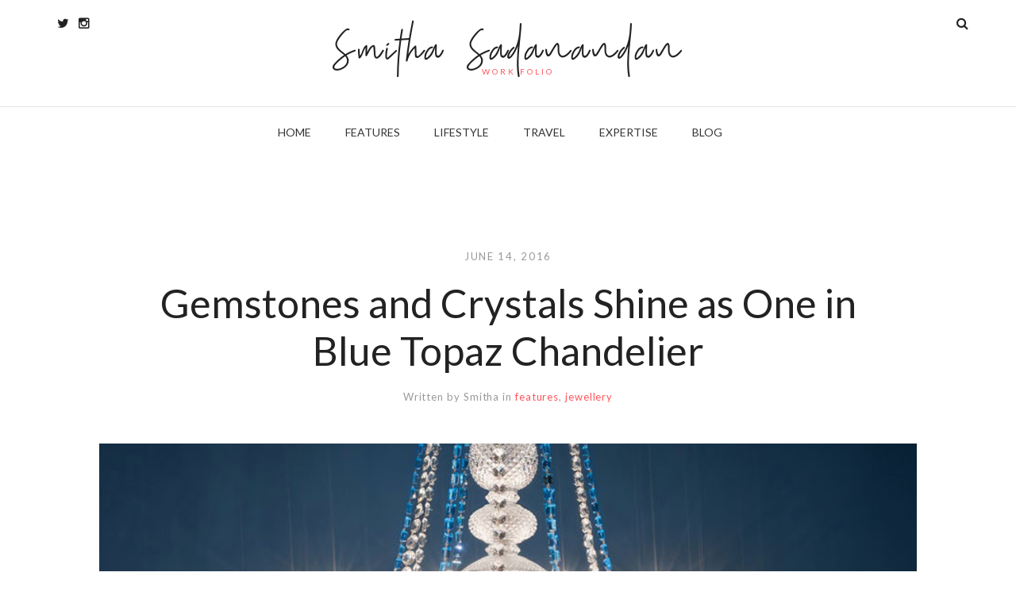

--- FILE ---
content_type: text/html; charset=UTF-8
request_url: https://smithasadanandan.com/gemstones-and-crystals-shine-as-one-in-blue-topaz-chandelier/
body_size: 14025
content:
<!DOCTYPE html>
<html lang="en-US">
<head>
<meta charset="UTF-8">
<meta name="viewport" content="width=device-width, initial-scale=1">
<link rel="profile" href="http://gmpg.org/xfn/11">
<link rel="pingback" href="https://smithasadanandan.com/xmlrpc.php">
<title>Gemstones and Crystals Shine as One in Blue Topaz Chandelier &#8211; Smitha Sadanandan</title>
<meta name='robots' content='max-image-preview:large' />
<link rel='dns-prefetch' href='//maxcdn.bootstrapcdn.com' />
<link rel='dns-prefetch' href='//fonts.googleapis.com' />
<link rel="alternate" type="application/rss+xml" title="Smitha Sadanandan &raquo; Feed" href="https://smithasadanandan.com/feed/" />
<link rel="alternate" type="application/rss+xml" title="Smitha Sadanandan &raquo; Comments Feed" href="https://smithasadanandan.com/comments/feed/" />
<link rel="alternate" type="application/rss+xml" title="Smitha Sadanandan &raquo; Gemstones and Crystals Shine as One in Blue Topaz Chandelier Comments Feed" href="https://smithasadanandan.com/gemstones-and-crystals-shine-as-one-in-blue-topaz-chandelier/feed/" />
<script type="text/javascript">
/* <![CDATA[ */
window._wpemojiSettings = {"baseUrl":"https:\/\/s.w.org\/images\/core\/emoji\/14.0.0\/72x72\/","ext":".png","svgUrl":"https:\/\/s.w.org\/images\/core\/emoji\/14.0.0\/svg\/","svgExt":".svg","source":{"concatemoji":"https:\/\/smithasadanandan.com\/wp-includes\/js\/wp-emoji-release.min.js?ver=6.4.7"}};
/*! This file is auto-generated */
!function(i,n){var o,s,e;function c(e){try{var t={supportTests:e,timestamp:(new Date).valueOf()};sessionStorage.setItem(o,JSON.stringify(t))}catch(e){}}function p(e,t,n){e.clearRect(0,0,e.canvas.width,e.canvas.height),e.fillText(t,0,0);var t=new Uint32Array(e.getImageData(0,0,e.canvas.width,e.canvas.height).data),r=(e.clearRect(0,0,e.canvas.width,e.canvas.height),e.fillText(n,0,0),new Uint32Array(e.getImageData(0,0,e.canvas.width,e.canvas.height).data));return t.every(function(e,t){return e===r[t]})}function u(e,t,n){switch(t){case"flag":return n(e,"\ud83c\udff3\ufe0f\u200d\u26a7\ufe0f","\ud83c\udff3\ufe0f\u200b\u26a7\ufe0f")?!1:!n(e,"\ud83c\uddfa\ud83c\uddf3","\ud83c\uddfa\u200b\ud83c\uddf3")&&!n(e,"\ud83c\udff4\udb40\udc67\udb40\udc62\udb40\udc65\udb40\udc6e\udb40\udc67\udb40\udc7f","\ud83c\udff4\u200b\udb40\udc67\u200b\udb40\udc62\u200b\udb40\udc65\u200b\udb40\udc6e\u200b\udb40\udc67\u200b\udb40\udc7f");case"emoji":return!n(e,"\ud83e\udef1\ud83c\udffb\u200d\ud83e\udef2\ud83c\udfff","\ud83e\udef1\ud83c\udffb\u200b\ud83e\udef2\ud83c\udfff")}return!1}function f(e,t,n){var r="undefined"!=typeof WorkerGlobalScope&&self instanceof WorkerGlobalScope?new OffscreenCanvas(300,150):i.createElement("canvas"),a=r.getContext("2d",{willReadFrequently:!0}),o=(a.textBaseline="top",a.font="600 32px Arial",{});return e.forEach(function(e){o[e]=t(a,e,n)}),o}function t(e){var t=i.createElement("script");t.src=e,t.defer=!0,i.head.appendChild(t)}"undefined"!=typeof Promise&&(o="wpEmojiSettingsSupports",s=["flag","emoji"],n.supports={everything:!0,everythingExceptFlag:!0},e=new Promise(function(e){i.addEventListener("DOMContentLoaded",e,{once:!0})}),new Promise(function(t){var n=function(){try{var e=JSON.parse(sessionStorage.getItem(o));if("object"==typeof e&&"number"==typeof e.timestamp&&(new Date).valueOf()<e.timestamp+604800&&"object"==typeof e.supportTests)return e.supportTests}catch(e){}return null}();if(!n){if("undefined"!=typeof Worker&&"undefined"!=typeof OffscreenCanvas&&"undefined"!=typeof URL&&URL.createObjectURL&&"undefined"!=typeof Blob)try{var e="postMessage("+f.toString()+"("+[JSON.stringify(s),u.toString(),p.toString()].join(",")+"));",r=new Blob([e],{type:"text/javascript"}),a=new Worker(URL.createObjectURL(r),{name:"wpTestEmojiSupports"});return void(a.onmessage=function(e){c(n=e.data),a.terminate(),t(n)})}catch(e){}c(n=f(s,u,p))}t(n)}).then(function(e){for(var t in e)n.supports[t]=e[t],n.supports.everything=n.supports.everything&&n.supports[t],"flag"!==t&&(n.supports.everythingExceptFlag=n.supports.everythingExceptFlag&&n.supports[t]);n.supports.everythingExceptFlag=n.supports.everythingExceptFlag&&!n.supports.flag,n.DOMReady=!1,n.readyCallback=function(){n.DOMReady=!0}}).then(function(){return e}).then(function(){var e;n.supports.everything||(n.readyCallback(),(e=n.source||{}).concatemoji?t(e.concatemoji):e.wpemoji&&e.twemoji&&(t(e.twemoji),t(e.wpemoji)))}))}((window,document),window._wpemojiSettings);
/* ]]> */
</script>
<style id='wp-emoji-styles-inline-css' type='text/css'>

	img.wp-smiley, img.emoji {
		display: inline !important;
		border: none !important;
		box-shadow: none !important;
		height: 1em !important;
		width: 1em !important;
		margin: 0 0.07em !important;
		vertical-align: -0.1em !important;
		background: none !important;
		padding: 0 !important;
	}
</style>
<link rel='stylesheet' id='wp-block-library-css' href='https://smithasadanandan.com/wp-includes/css/dist/block-library/style.min.css?ver=6.4.7' type='text/css' media='all' />
<style id='wp-block-library-theme-inline-css' type='text/css'>
.wp-block-audio figcaption{color:#555;font-size:13px;text-align:center}.is-dark-theme .wp-block-audio figcaption{color:hsla(0,0%,100%,.65)}.wp-block-audio{margin:0 0 1em}.wp-block-code{border:1px solid #ccc;border-radius:4px;font-family:Menlo,Consolas,monaco,monospace;padding:.8em 1em}.wp-block-embed figcaption{color:#555;font-size:13px;text-align:center}.is-dark-theme .wp-block-embed figcaption{color:hsla(0,0%,100%,.65)}.wp-block-embed{margin:0 0 1em}.blocks-gallery-caption{color:#555;font-size:13px;text-align:center}.is-dark-theme .blocks-gallery-caption{color:hsla(0,0%,100%,.65)}.wp-block-image figcaption{color:#555;font-size:13px;text-align:center}.is-dark-theme .wp-block-image figcaption{color:hsla(0,0%,100%,.65)}.wp-block-image{margin:0 0 1em}.wp-block-pullquote{border-bottom:4px solid;border-top:4px solid;color:currentColor;margin-bottom:1.75em}.wp-block-pullquote cite,.wp-block-pullquote footer,.wp-block-pullquote__citation{color:currentColor;font-size:.8125em;font-style:normal;text-transform:uppercase}.wp-block-quote{border-left:.25em solid;margin:0 0 1.75em;padding-left:1em}.wp-block-quote cite,.wp-block-quote footer{color:currentColor;font-size:.8125em;font-style:normal;position:relative}.wp-block-quote.has-text-align-right{border-left:none;border-right:.25em solid;padding-left:0;padding-right:1em}.wp-block-quote.has-text-align-center{border:none;padding-left:0}.wp-block-quote.is-large,.wp-block-quote.is-style-large,.wp-block-quote.is-style-plain{border:none}.wp-block-search .wp-block-search__label{font-weight:700}.wp-block-search__button{border:1px solid #ccc;padding:.375em .625em}:where(.wp-block-group.has-background){padding:1.25em 2.375em}.wp-block-separator.has-css-opacity{opacity:.4}.wp-block-separator{border:none;border-bottom:2px solid;margin-left:auto;margin-right:auto}.wp-block-separator.has-alpha-channel-opacity{opacity:1}.wp-block-separator:not(.is-style-wide):not(.is-style-dots){width:100px}.wp-block-separator.has-background:not(.is-style-dots){border-bottom:none;height:1px}.wp-block-separator.has-background:not(.is-style-wide):not(.is-style-dots){height:2px}.wp-block-table{margin:0 0 1em}.wp-block-table td,.wp-block-table th{word-break:normal}.wp-block-table figcaption{color:#555;font-size:13px;text-align:center}.is-dark-theme .wp-block-table figcaption{color:hsla(0,0%,100%,.65)}.wp-block-video figcaption{color:#555;font-size:13px;text-align:center}.is-dark-theme .wp-block-video figcaption{color:hsla(0,0%,100%,.65)}.wp-block-video{margin:0 0 1em}.wp-block-template-part.has-background{margin-bottom:0;margin-top:0;padding:1.25em 2.375em}
</style>
<style id='classic-theme-styles-inline-css' type='text/css'>
/*! This file is auto-generated */
.wp-block-button__link{color:#fff;background-color:#32373c;border-radius:9999px;box-shadow:none;text-decoration:none;padding:calc(.667em + 2px) calc(1.333em + 2px);font-size:1.125em}.wp-block-file__button{background:#32373c;color:#fff;text-decoration:none}
</style>
<style id='global-styles-inline-css' type='text/css'>
body{--wp--preset--color--black: #000000;--wp--preset--color--cyan-bluish-gray: #abb8c3;--wp--preset--color--white: #ffffff;--wp--preset--color--pale-pink: #f78da7;--wp--preset--color--vivid-red: #cf2e2e;--wp--preset--color--luminous-vivid-orange: #ff6900;--wp--preset--color--luminous-vivid-amber: #fcb900;--wp--preset--color--light-green-cyan: #7bdcb5;--wp--preset--color--vivid-green-cyan: #00d084;--wp--preset--color--pale-cyan-blue: #8ed1fc;--wp--preset--color--vivid-cyan-blue: #0693e3;--wp--preset--color--vivid-purple: #9b51e0;--wp--preset--gradient--vivid-cyan-blue-to-vivid-purple: linear-gradient(135deg,rgba(6,147,227,1) 0%,rgb(155,81,224) 100%);--wp--preset--gradient--light-green-cyan-to-vivid-green-cyan: linear-gradient(135deg,rgb(122,220,180) 0%,rgb(0,208,130) 100%);--wp--preset--gradient--luminous-vivid-amber-to-luminous-vivid-orange: linear-gradient(135deg,rgba(252,185,0,1) 0%,rgba(255,105,0,1) 100%);--wp--preset--gradient--luminous-vivid-orange-to-vivid-red: linear-gradient(135deg,rgba(255,105,0,1) 0%,rgb(207,46,46) 100%);--wp--preset--gradient--very-light-gray-to-cyan-bluish-gray: linear-gradient(135deg,rgb(238,238,238) 0%,rgb(169,184,195) 100%);--wp--preset--gradient--cool-to-warm-spectrum: linear-gradient(135deg,rgb(74,234,220) 0%,rgb(151,120,209) 20%,rgb(207,42,186) 40%,rgb(238,44,130) 60%,rgb(251,105,98) 80%,rgb(254,248,76) 100%);--wp--preset--gradient--blush-light-purple: linear-gradient(135deg,rgb(255,206,236) 0%,rgb(152,150,240) 100%);--wp--preset--gradient--blush-bordeaux: linear-gradient(135deg,rgb(254,205,165) 0%,rgb(254,45,45) 50%,rgb(107,0,62) 100%);--wp--preset--gradient--luminous-dusk: linear-gradient(135deg,rgb(255,203,112) 0%,rgb(199,81,192) 50%,rgb(65,88,208) 100%);--wp--preset--gradient--pale-ocean: linear-gradient(135deg,rgb(255,245,203) 0%,rgb(182,227,212) 50%,rgb(51,167,181) 100%);--wp--preset--gradient--electric-grass: linear-gradient(135deg,rgb(202,248,128) 0%,rgb(113,206,126) 100%);--wp--preset--gradient--midnight: linear-gradient(135deg,rgb(2,3,129) 0%,rgb(40,116,252) 100%);--wp--preset--font-size--small: 13px;--wp--preset--font-size--medium: 20px;--wp--preset--font-size--large: 36px;--wp--preset--font-size--x-large: 42px;--wp--preset--spacing--20: 0.44rem;--wp--preset--spacing--30: 0.67rem;--wp--preset--spacing--40: 1rem;--wp--preset--spacing--50: 1.5rem;--wp--preset--spacing--60: 2.25rem;--wp--preset--spacing--70: 3.38rem;--wp--preset--spacing--80: 5.06rem;--wp--preset--shadow--natural: 6px 6px 9px rgba(0, 0, 0, 0.2);--wp--preset--shadow--deep: 12px 12px 50px rgba(0, 0, 0, 0.4);--wp--preset--shadow--sharp: 6px 6px 0px rgba(0, 0, 0, 0.2);--wp--preset--shadow--outlined: 6px 6px 0px -3px rgba(255, 255, 255, 1), 6px 6px rgba(0, 0, 0, 1);--wp--preset--shadow--crisp: 6px 6px 0px rgba(0, 0, 0, 1);}:where(.is-layout-flex){gap: 0.5em;}:where(.is-layout-grid){gap: 0.5em;}body .is-layout-flow > .alignleft{float: left;margin-inline-start: 0;margin-inline-end: 2em;}body .is-layout-flow > .alignright{float: right;margin-inline-start: 2em;margin-inline-end: 0;}body .is-layout-flow > .aligncenter{margin-left: auto !important;margin-right: auto !important;}body .is-layout-constrained > .alignleft{float: left;margin-inline-start: 0;margin-inline-end: 2em;}body .is-layout-constrained > .alignright{float: right;margin-inline-start: 2em;margin-inline-end: 0;}body .is-layout-constrained > .aligncenter{margin-left: auto !important;margin-right: auto !important;}body .is-layout-constrained > :where(:not(.alignleft):not(.alignright):not(.alignfull)){max-width: var(--wp--style--global--content-size);margin-left: auto !important;margin-right: auto !important;}body .is-layout-constrained > .alignwide{max-width: var(--wp--style--global--wide-size);}body .is-layout-flex{display: flex;}body .is-layout-flex{flex-wrap: wrap;align-items: center;}body .is-layout-flex > *{margin: 0;}body .is-layout-grid{display: grid;}body .is-layout-grid > *{margin: 0;}:where(.wp-block-columns.is-layout-flex){gap: 2em;}:where(.wp-block-columns.is-layout-grid){gap: 2em;}:where(.wp-block-post-template.is-layout-flex){gap: 1.25em;}:where(.wp-block-post-template.is-layout-grid){gap: 1.25em;}.has-black-color{color: var(--wp--preset--color--black) !important;}.has-cyan-bluish-gray-color{color: var(--wp--preset--color--cyan-bluish-gray) !important;}.has-white-color{color: var(--wp--preset--color--white) !important;}.has-pale-pink-color{color: var(--wp--preset--color--pale-pink) !important;}.has-vivid-red-color{color: var(--wp--preset--color--vivid-red) !important;}.has-luminous-vivid-orange-color{color: var(--wp--preset--color--luminous-vivid-orange) !important;}.has-luminous-vivid-amber-color{color: var(--wp--preset--color--luminous-vivid-amber) !important;}.has-light-green-cyan-color{color: var(--wp--preset--color--light-green-cyan) !important;}.has-vivid-green-cyan-color{color: var(--wp--preset--color--vivid-green-cyan) !important;}.has-pale-cyan-blue-color{color: var(--wp--preset--color--pale-cyan-blue) !important;}.has-vivid-cyan-blue-color{color: var(--wp--preset--color--vivid-cyan-blue) !important;}.has-vivid-purple-color{color: var(--wp--preset--color--vivid-purple) !important;}.has-black-background-color{background-color: var(--wp--preset--color--black) !important;}.has-cyan-bluish-gray-background-color{background-color: var(--wp--preset--color--cyan-bluish-gray) !important;}.has-white-background-color{background-color: var(--wp--preset--color--white) !important;}.has-pale-pink-background-color{background-color: var(--wp--preset--color--pale-pink) !important;}.has-vivid-red-background-color{background-color: var(--wp--preset--color--vivid-red) !important;}.has-luminous-vivid-orange-background-color{background-color: var(--wp--preset--color--luminous-vivid-orange) !important;}.has-luminous-vivid-amber-background-color{background-color: var(--wp--preset--color--luminous-vivid-amber) !important;}.has-light-green-cyan-background-color{background-color: var(--wp--preset--color--light-green-cyan) !important;}.has-vivid-green-cyan-background-color{background-color: var(--wp--preset--color--vivid-green-cyan) !important;}.has-pale-cyan-blue-background-color{background-color: var(--wp--preset--color--pale-cyan-blue) !important;}.has-vivid-cyan-blue-background-color{background-color: var(--wp--preset--color--vivid-cyan-blue) !important;}.has-vivid-purple-background-color{background-color: var(--wp--preset--color--vivid-purple) !important;}.has-black-border-color{border-color: var(--wp--preset--color--black) !important;}.has-cyan-bluish-gray-border-color{border-color: var(--wp--preset--color--cyan-bluish-gray) !important;}.has-white-border-color{border-color: var(--wp--preset--color--white) !important;}.has-pale-pink-border-color{border-color: var(--wp--preset--color--pale-pink) !important;}.has-vivid-red-border-color{border-color: var(--wp--preset--color--vivid-red) !important;}.has-luminous-vivid-orange-border-color{border-color: var(--wp--preset--color--luminous-vivid-orange) !important;}.has-luminous-vivid-amber-border-color{border-color: var(--wp--preset--color--luminous-vivid-amber) !important;}.has-light-green-cyan-border-color{border-color: var(--wp--preset--color--light-green-cyan) !important;}.has-vivid-green-cyan-border-color{border-color: var(--wp--preset--color--vivid-green-cyan) !important;}.has-pale-cyan-blue-border-color{border-color: var(--wp--preset--color--pale-cyan-blue) !important;}.has-vivid-cyan-blue-border-color{border-color: var(--wp--preset--color--vivid-cyan-blue) !important;}.has-vivid-purple-border-color{border-color: var(--wp--preset--color--vivid-purple) !important;}.has-vivid-cyan-blue-to-vivid-purple-gradient-background{background: var(--wp--preset--gradient--vivid-cyan-blue-to-vivid-purple) !important;}.has-light-green-cyan-to-vivid-green-cyan-gradient-background{background: var(--wp--preset--gradient--light-green-cyan-to-vivid-green-cyan) !important;}.has-luminous-vivid-amber-to-luminous-vivid-orange-gradient-background{background: var(--wp--preset--gradient--luminous-vivid-amber-to-luminous-vivid-orange) !important;}.has-luminous-vivid-orange-to-vivid-red-gradient-background{background: var(--wp--preset--gradient--luminous-vivid-orange-to-vivid-red) !important;}.has-very-light-gray-to-cyan-bluish-gray-gradient-background{background: var(--wp--preset--gradient--very-light-gray-to-cyan-bluish-gray) !important;}.has-cool-to-warm-spectrum-gradient-background{background: var(--wp--preset--gradient--cool-to-warm-spectrum) !important;}.has-blush-light-purple-gradient-background{background: var(--wp--preset--gradient--blush-light-purple) !important;}.has-blush-bordeaux-gradient-background{background: var(--wp--preset--gradient--blush-bordeaux) !important;}.has-luminous-dusk-gradient-background{background: var(--wp--preset--gradient--luminous-dusk) !important;}.has-pale-ocean-gradient-background{background: var(--wp--preset--gradient--pale-ocean) !important;}.has-electric-grass-gradient-background{background: var(--wp--preset--gradient--electric-grass) !important;}.has-midnight-gradient-background{background: var(--wp--preset--gradient--midnight) !important;}.has-small-font-size{font-size: var(--wp--preset--font-size--small) !important;}.has-medium-font-size{font-size: var(--wp--preset--font-size--medium) !important;}.has-large-font-size{font-size: var(--wp--preset--font-size--large) !important;}.has-x-large-font-size{font-size: var(--wp--preset--font-size--x-large) !important;}
.wp-block-navigation a:where(:not(.wp-element-button)){color: inherit;}
:where(.wp-block-post-template.is-layout-flex){gap: 1.25em;}:where(.wp-block-post-template.is-layout-grid){gap: 1.25em;}
:where(.wp-block-columns.is-layout-flex){gap: 2em;}:where(.wp-block-columns.is-layout-grid){gap: 2em;}
.wp-block-pullquote{font-size: 1.5em;line-height: 1.6;}
</style>
<link rel='stylesheet' id='contact-form-7-css' href='https://smithasadanandan.com/wp-content/plugins/contact-form-7/includes/css/styles.css?ver=4.5' type='text/css' media='all' />
<link rel='stylesheet' id='sb_instagram_styles-css' href='https://smithasadanandan.com/wp-content/plugins/instagram-feed/css/sb-instagram.min.css?ver=1.12.2' type='text/css' media='all' />
<link rel='stylesheet' id='sb-font-awesome-css' href='https://maxcdn.bootstrapcdn.com/font-awesome/4.7.0/css/font-awesome.min.css' type='text/css' media='all' />
<link rel='stylesheet' id='aspen-style-css' href='https://smithasadanandan.com/wp-content/themes/aspen/style.css?ver=6.4.7' type='text/css' media='all' />
<link rel='stylesheet' id='aspen-fontawesome-css' href='https://smithasadanandan.com/wp-content/themes/aspen/assets/css/font-awesome.min.css?ver=6.4.7' type='text/css' media='all' />
<link rel='stylesheet' id='tf-google-webfont-lato-css' href='//fonts.googleapis.com/css?family=Lato%3Ainherit%2C700%2C400%2C500&#038;subset=latin%2Clatin-ext&#038;ver=6.4.7' type='text/css' media='all' />
<link rel='stylesheet' id='tf-google-webfont-fira-sans-css' href='//fonts.googleapis.com/css?family=Fira+Sans%3A500%2C400%2C300italic%2C600%2Cinherit&#038;subset=latin%2Clatin-ext&#038;ver=6.4.7' type='text/css' media='all' />
<script type="text/javascript" src="https://smithasadanandan.com/wp-includes/js/jquery/jquery.min.js?ver=3.7.1" id="jquery-core-js"></script>
<script type="text/javascript" src="https://smithasadanandan.com/wp-includes/js/jquery/jquery-migrate.min.js?ver=3.4.1" id="jquery-migrate-js"></script>
<script type="text/javascript" src="https://smithasadanandan.com/wp-content/themes/aspen/assets/js/swiper.min.js?ver=6.4.7" id="swiper-js"></script>
<script type="text/javascript" src="https://smithasadanandan.com/wp-content/themes/aspen/assets/js/simplelightbox.min.js?ver=6.4.7" id="simplelightbox-js"></script>
<script type="text/javascript" src="https://smithasadanandan.com/wp-content/themes/aspen/assets/js/featherlight-pack.min.js?ver=6.4.7" id="featherlight-js"></script>
<link rel="https://api.w.org/" href="https://smithasadanandan.com/wp-json/" /><link rel="alternate" type="application/json" href="https://smithasadanandan.com/wp-json/wp/v2/posts/1282" /><link rel="EditURI" type="application/rsd+xml" title="RSD" href="https://smithasadanandan.com/xmlrpc.php?rsd" />
<meta name="generator" content="WordPress 6.4.7" />
<link rel="canonical" href="https://smithasadanandan.com/gemstones-and-crystals-shine-as-one-in-blue-topaz-chandelier/" />
<link rel='shortlink' href='https://smithasadanandan.com/?p=1282' />
<link rel="alternate" type="application/json+oembed" href="https://smithasadanandan.com/wp-json/oembed/1.0/embed?url=https%3A%2F%2Fsmithasadanandan.com%2Fgemstones-and-crystals-shine-as-one-in-blue-topaz-chandelier%2F" />
<link rel="alternate" type="text/xml+oembed" href="https://smithasadanandan.com/wp-json/oembed/1.0/embed?url=https%3A%2F%2Fsmithasadanandan.com%2Fgemstones-and-crystals-shine-as-one-in-blue-topaz-chandelier%2F&#038;format=xml" />
<style id='tf-aspen'>body,input[type=text],textarea,input[type=email],input[type=password],input[type=tel],input[type=url],input[type=search],input[type=date],.wpcf7 select,.tagcloud a,#footer-widgets .tagcloud a,input[type="submit"],button[type="submit"],#wp-calendar caption,.description p,.blog-style-grid #blog-posts-overview .blog-post-summary blockquote p,.blog-style-masonry #blog-posts-overview .blog-post-summary blockquote p,.blog-style-split #blog-posts-overview .blog-post-summary blockquote p,.pagination-overlay h4,#similar-posts h4,.gform_description,.gform_wrapper .top_label .gfield_label,.gfield input,.gfield textarea,.gfield select,blockquote footer cite,blockquote cite,.nav-button,.close,.fullscreen-menu-open #header-search a.search-trigger,#comments .comment-list .comment blockquote p,#respond h3#reply-title small,.wp-block-latest-comments__comment-excerpt p{font-family:"Lato";font-size:16px;font-weight:inherit;font-style:normal;line-height:1.7em;color:#222;}.wp-block-pullquote cite,.wp-block-pullquote footer,.wp-block-pullquote__citation,.wp-block-quote.is-large cite,.wp-block-quote.is-large footer,.wp-block-quote.is-style-large cite,.wp-block-quote.is-style-large footer,.wp-block-quote cite,.wp-block-quote footer,.wp-block-quote__citation,.wp-block-pullquote cite,.wp-block-pullquote footer,.wp-block-pullquote__citation{font-size:16px !important;}#logo h1,.header-transparent.has-banner-background #site-header .shrink-sticky #logo h1{font-family:"Lato";font-size:36px;font-weight:700;font-style:normal;line-height:1.5em;color:#222;}#logo h2,.header-transparent.has-banner-background #site-header .shrink-sticky #logo h2{font-family:inherit;font-size:16px;font-weight:inherit;font-style:normal;line-height:1em;color:#d33;}#header-bottom nav li a,#header-bottom nav li ul.sub-menu li a,.header-transparent.has-banner-background #site-header .sub-menu a,.header-transparent.banner-type-slider.slider-style-full-width.has-banner-background #site-header .sub-menu a,.header-style-five #header-sidebar-push .cbp-spmenu-vertical a,.header-style-six #header-fullscreen.cbp-spmenu a,#header-sidebar #main-navigation a,.blog.header-style-one.header-transparent.header-solid #site-header .sub-menu a,.blog.header-style-two.header-transparent.header-solid #site-header .sub-menu a,.blog.header-style-three.header-transparent.header-solid #site-header .sub-menu a{font-family:"Lato";font-size:14px;font-weight:normal;font-style:normal;line-height:1.6em;color:#333;}h1,#comments .comment-list .comment h1{font-family:"Lato";font-size:50px;font-weight:500;font-style:normal;line-height:1.2em;color:#222;}h2,#comments .comment-list .comment h2,.blog-post-summary h2{font-family:"Fira Sans";font-size:38px;font-weight:500;font-style:normal;line-height:1.2em;color:#222;}.blog-post-letter{font-family:"Fira Sans";}.blog-post-summary h2 a{color:#222;}h3,#comments .comment-list .comment h3,.blog-post-summary-content h3{font-family:"Fira Sans";font-size:24px;font-weight:500;font-style:normal;line-height:1.2em;color:#222;}.blog-post-summary h3 a{color:#222;}h4,#comments .comment-list .comment h4{font-family:"Fira Sans";font-size:18px;font-weight:500;font-style:normal;line-height:1.3em;color:#222;}h5,#comments .comment-list .comment h5{font-family:"Fira Sans";font-size:16px;font-weight:normal;font-style:normal;line-height:1.3em;color:#222;}h6,#comments .comment-list .comment h6{font-family:"Fira Sans";font-size:13px;font-weight:normal;font-style:normal;line-height:1.3em;color:#222;}.single-post .blog-content .col-3-4 blockquote,.blog-style-journal .blog-post-summary-journal blockquote,.page article.page blockquote,.blog-style-minimal .blog-post-summary .quote p,blockquote p,a blockquote p{font-family:"Fira Sans";font-size:28px;font-weight:300;font-style:italic;line-height:1.3em;color:#222;}h3.widget-title,h3.blog-section-title,#comments h3,.woocommerce-Tabs-panel h2,.related.products h2,span#reply-title,h3.widget-title a{font-family:"Fira Sans";font-size:14px;font-weight:600;font-style:normal;line-height:1.5em;color:#222;}#site-footer,#site-footer a{font-family:"Fira Sans";font-size:13px;font-weight:inherit;font-style:normal;line-height:1.5em;color:#999;}.header-transparent.has-banner-background.fullscreen-menu-open #site-header #header-icons .nav-button span,.header-transparent.has-banner-background #site-header #header-bottom.shrink-sticky #header-icons .nav-button span,.nav-button span,.close span,.banner-type-slider .nav-button.open span,#header-bottom.shrink-sticky .nav-button span,.woocommerce-mini-cart__buttons a.wc-forward,.products .product .soldout,.product .soldout,.header-transparent.has-banner-background #site-header #header-icons .nav-button span,.header-transparent.has-banner-background #site-header #header-icons .nav-button .close span,.banner-type-slider #show-mobile.nav-button span,.banner-type-slider .nav-button span,.header-transparent.has-banner-background #show-mobile span{background:#222;}#site-header a,.swiper-slide-overlay a.more-link:hover,.aspen-recent-posts ul li a,#footer-widgets .aspen-recent-posts ul li a,.aspen-recent-comments ul li a,#footer-widgets .aspen-recent-comments ul li a,.woocommerce-tabs a,#pagination-category a,.woocommerce-pagination a,.comment_name a,.comment_name,.header-style-five.header-transparent.header-solid #header-icons a,.header-style-six.header-transparent.header-solid #header-icons a,.widget_archive a,.widget_categories a,.widget_pages a,.widget_meta a,.widget_nav_menu a,#footer-widgets .widget_archive a,#footer-widgets .widget_categories a,#footer-widgets .widget_pages a,#footer-widgets .widget_meta a,#footer-widgets .widget_nav_menu a{color:#222;}#header-bottom.shrink-sticky nav li a,#site-header #header-bottom.shrink-sticky a,#header-cart .widget_shopping_cart_content ul.cart_list li a,#header-cart .woocommerce-mini-cart__total.total,.header-style-seven.banner-type-slider #site-header #header-bottom.shrink-sticky #header-cart .widget_shopping_cart_content ul.cart_list li a,h3.widget-title a{color:#222 !important;}#main-navigation a:before{border-color:#222;}a,#sidebar a:hover,#footer-widgets a,#site-footer a:hover,#footer-widgets a:hover,#footer-widgets ul li a,#similar-posts a:hover h4,.gallery-categories a:hover,.blog .blog-post-summary-content h3 a:hover,#blog-posts-overview h3 a:hover,.blog-post-summary h2 a:hover,#pagination-category a:hover,#pagination-category span.current,.blog-post-meta a:hover,.single-format-quote .blog-header-content footer,.blog-post-category a,#post-tags a:hover,.aspen-recent-comments a .comment-author,.header-style-four #site-header #site-header-inner #nav-html a,.header-style-five.header-solid #header-sidebar-push #nav-html a,.header-style-six #header-fullscreen-content a:hover,.aspen-bio-block .social-icons a:hover,#sidebar .widget .aspen-bio-block ul.social-icons li a:hover,#sidebar .aspen-recent-posts .post-category a,#footer-widgets .widget .aspen-bio-block ul.social-icons li a:hover,#footer-widgets .aspen-recent-posts .post-category a,.woocommerce-MyAccount-navigation .is-active a,.header-style-one.header-solid #site-header #site-header-inner a:hover,.header-style-two.header-solid #site-header #site-header-inner a:hover,.header-style-three.header-solid #site-header #site-header-inner a:hover,#footer-widgets .aspen-recent-posts ul li a:hover,#footer-widgets .aspen-recent-comments ul li a:hover,.header-style-four #site-header #site-header-inner a:hover,.header-style-five #header-sidebar-push a:hover,.header-style-six.header-transparent.has-banner-background #site-header #main-navigation a:hover,#site-header #main-navigation .sub-menu a:hover,#site-header .shrink-sticky.shrink #main-navigation .sub-menu a:hover,.woocommerce-pagination span.current,.woocommerce-pagination a:hover,.single-product p.price,a.more-link:hover,a.blog-read-more:hover,.blog-post-summary .social-icons a:hover,#blog-post-bottom-meta .social-icons a:hover,#author-info .social-icons a:hover,#pagination-single a h4,.products .product a.add_to_cart_button:hover,.products .product a.ajax_add_to_cart:hover,.products .product a:hover,#site-wrapper .products .product .product-options a.button.add_to_cart_button:hover,#site-wrapper .products .product .product-options a.button.ajax_add_to_cart:hover,.header-style-eight #header-box-bottom a:hover,.header-style-eight #header-box-top a:hover,.header-style-five.header-transparent.header-solid #header-icons a:hover,.header-style-six.header-transparent.header-solid #header-icons a:hover,#site-wrapper .products .product .product-options a.button.product_type_simple:hover,.widget_archive a:hover,.widget_categories a:hover,.widget_pages a:hover,.widget_meta a:hover,.widget_nav_menu a:hover{color:#ff565c;}#header-bottom.shrink-sticky nav li a:hover,#site-header #header-bottom.shrink-sticky a:hover,.header-style-seven #header-box-top a:hover,.header-style-seven #header-box-top #header-search a.search-trigger:hover,.current-menu-item > a,#header-bottom.shrink-sticky nav li.current-menu-item > a,#site-header #header-bottom.shrink-sticky li.current-menu-item > a,.wp-block a{color:#ff565c !important;}.header-style-one #main-navigation .sub-menu,.header-style-two #main-navigation .sub-menu,.header-style-three #main-navigation .sub-menu,.header-style-seven #main-navigation .sub-menu,.header-style-eight #main-navigation .sub-menu,a.more-link span:before,.blog-style-split a.more-link span:before,.blog-style-minimal a.more-link span:before,input[type=text]:focus,textarea:focus,input[type=email]:focus,input[type=password]:focus,input[type=tel]:focus,input[type=url]:focus,input[type=search]:focus,input[type=date]:focus,#header-cart-notification,#header-cart .widget_shopping_cart_content,.single-post .blog-content .col-3-4 blockquote.wp-block-quote.is-style-large{border-color:#ff565c;}.blog-post-link .link p:after,.blog-post-link .link:before,h3.widget-title:after,h3.blog-section-title:after,#comments h3:after,.woocommerce-Tabs-panel h2:after,.related.products h2:after,span#reply-title:after,[class*="slider-style-two-columns-"] #banner-slider a.more-link:before,[class*="slider-style-three-columns-"] #banner-slider a.more-link:before,[class*="slider-style-four-columns-"] #banner-slider a.more-link:before,.single-post .blog-content .col-3-4 blockquote:before,.single-post .blog-content .col-3-4 blockquote:after,.blog-style-journal .blog-post-summary-journal blockquote:before,.blog-style-journal .blog-post-summary-journal blockquote:after,.page article.page blockquote:before,.page article.page blockquote:after,.wpcf7 [type="submit"]:hover,#header-cart-total,input[type="submit"],.gform_footer [type="submit"],.widget_mc4wp_form_widget input[type="submit"],.place-order button,button,.button,.widget_categories li .children li:before,.widget_pages li .children li:before,.widget_nav_menu li .sub-menu li:before{background:#ff565c;}.no-post-thumbnail .blog-grid-content .blog-post-image,.products .product .onsale,.single .onsale,.single_add_to_cart_button,.woocommerce-mini-cart__buttons a.checkout,.widget_price_filter .price_slider_amount .button,.woocommerce-message a,.wc-proceed-to-checkout a,.shop_table .actions .coupon input[type="submit"],input#place_order,.woocommerce-account input[type="submit"],.place-order button#place_order,.widget_search form:after,.widget_product_search form:after,.no-results.not-found form:after,.woocommerce-form-login.login button[type="submit"],.woocommerce-form-coupon button[type="submit"]{/*Background comes from Main Link Color*/background:#ff565c !important;color:#fff !important;}.no-post-thumbnail .blog-grid-content .blog-post-image a,.woocommerce-mini-cart__buttons a.wc-forward{color:#fff !important;}a:hover{color:#ff3f46;}#site-wrapper input[type="submit"]:hover,#respond input[type="submit"]:hover,.gform_footer [type="submit"]:hover,#site-wrapper .widget_mc4wp_form_widget input[type="submit"]:hover,.place-order button:hover,#site-wrapper button:hover,#site-wrapper .button:hover,#site-wrapper button[type="submit"]:hover,.woocommerce-mini-cart__buttons a.checkout:hover,.widget_price_filter .price_slider_amount .button:hover,.place-order button#place_order:hover,.shop_table .actions .coupon input[type="submit"]:hover{background:#ff3f46 !important;color:#fff;}#site-wrapper .products .product .product-options a.button.add_to_cart_button:hover,#site-wrapper .products .product .product-options a.button.ajax_add_to_cart:hover,#site-wrapper .products .product .product-options a.button.product_type_simple:hover{background:none !important;}</style>    <script src="https://ajax.googleapis.com/ajax/libs/jquery/3.4.1/jquery.min.js"></script>
    <script>
        $(document).scroll(function(){
            var _fixed = $('#header-bottom.navigation-elements').hasClass('shrink')
            if(_fixed)
                $('button#show-mobile').addClass('fixed');
            else
                $('button#show-mobile').removeClass('fixed');

        })
    </script>
</head>

<body class="post-template-default single single-post postid-1282 single-format-standard wp-custom-logo wp-embed-responsive blog-has-sharing-icons has-post-thumbnail post-item--1 no-blocks header-style-eight design-default has-menu header-align-center header-sticky header-solid header-capitalized feature-first-post no-banner-background no-logo has-sidebar sidebar-position-right">

			<!--Start of Search Header-->
			<div id="search-header">
				<button class="close"><i class="fa fa-times"></i></button>
				<form method="get" class="search-form overlay overlay-scale" action="https://smithasadanandan.com">
					<input type="search" id="search-overlay-input" class="search-field" placeholder="Search &hellip;" value="" name="s" autofocus>
					<input type="submit" class="search-submit" value="">
					<span class="search-icon"></span>
				</form>
			</div>
			<!--End of Search Header-->
			
<button id="show-mobile" class="nav-button nav-button-trigger">
					<span></span>
					<span></span>
					<span></span>
					<span></span>
		</button><nav id="mobile-navigation-container" class="hidden"><ul id="mobile-navigation" class="sm sm-aspen"><li id="menu-item-230" class="menu-item menu-item-type-custom menu-item-object-custom menu-item-230"><a href="/">HOME</a></li>
<li id="menu-item-1584" class="menu-item menu-item-type-taxonomy menu-item-object-category current-post-ancestor current-menu-parent current-post-parent menu-item-has-children menu-item-1584"><a href="https://smithasadanandan.com/category/features/">features</a>
<ul class="sub-menu">
	<li id="menu-item-1585" class="menu-item menu-item-type-taxonomy menu-item-object-category current-post-ancestor current-menu-parent current-post-parent menu-item-1585"><a href="https://smithasadanandan.com/category/jewellery/">jewellery</a></li>
	<li id="menu-item-1594" class="menu-item menu-item-type-taxonomy menu-item-object-category menu-item-1594"><a href="https://smithasadanandan.com/category/watches/">Watches</a></li>
	<li id="menu-item-1588" class="menu-item menu-item-type-taxonomy menu-item-object-category menu-item-1588"><a href="https://smithasadanandan.com/category/exhibition-and-fairs/">EXHIBITIONS &amp; FAIRS</a></li>
	<li id="menu-item-1638" class="menu-item menu-item-type-taxonomy menu-item-object-category menu-item-1638"><a href="https://smithasadanandan.com/category/events/">events</a></li>
</ul>
</li>
<li id="menu-item-1587" class="menu-item menu-item-type-custom menu-item-object-custom menu-item-has-children menu-item-1587"><a href="/category/lifestyle">Lifestyle</a>
<ul class="sub-menu">
	<li id="menu-item-1590" class="menu-item menu-item-type-taxonomy menu-item-object-category menu-item-1590"><a href="https://smithasadanandan.com/category/design/">design</a></li>
	<li id="menu-item-1589" class="menu-item menu-item-type-taxonomy menu-item-object-category menu-item-1589"><a href="https://smithasadanandan.com/category/fashion/">fashion</a></li>
	<li id="menu-item-1591" class="menu-item menu-item-type-taxonomy menu-item-object-category menu-item-1591"><a href="https://smithasadanandan.com/category/conversations-lifestyle/">conversations</a></li>
</ul>
</li>
<li id="menu-item-1592" class="menu-item menu-item-type-taxonomy menu-item-object-category menu-item-1592"><a href="https://smithasadanandan.com/category/travel/">travel</a></li>
<li id="menu-item-1582" class="menu-item menu-item-type-taxonomy menu-item-object-category menu-item-1582"><a href="https://smithasadanandan.com/category/projects/">Expertise</a></li>
<li id="menu-item-1593" class="menu-item menu-item-type-taxonomy menu-item-object-category menu-item-has-children menu-item-1593"><a href="https://smithasadanandan.com/category/blog/">blog</a>
<ul class="sub-menu">
	<li id="menu-item-1597" class="menu-item menu-item-type-taxonomy menu-item-object-category menu-item-has-children menu-item-1597"><a href="https://smithasadanandan.com/category/travel-notes/">travel notes</a>
	<ul class="sub-menu">
		<li id="menu-item-1600" class="menu-item menu-item-type-taxonomy menu-item-object-category menu-item-1600"><a href="https://smithasadanandan.com/category/people/">people</a></li>
		<li id="menu-item-1601" class="menu-item menu-item-type-taxonomy menu-item-object-category menu-item-1601"><a href="https://smithasadanandan.com/category/places/">places</a></li>
		<li id="menu-item-1599" class="menu-item menu-item-type-taxonomy menu-item-object-category menu-item-1599"><a href="https://smithasadanandan.com/category/things/">things</a></li>
	</ul>
</li>
	<li id="menu-item-1723" class="menu-item menu-item-type-post_type menu-item-object-page menu-item-has-children menu-item-1723"><a href="https://smithasadanandan.com/stylefile/">Stylefile</a>
	<ul class="sub-menu">
		<li id="menu-item-1602" class="menu-item menu-item-type-taxonomy menu-item-object-category menu-item-1602"><a href="https://smithasadanandan.com/category/latest-finds/">latest finds</a></li>
		<li id="menu-item-1596" class="menu-item menu-item-type-taxonomy menu-item-object-category menu-item-1596"><a href="https://smithasadanandan.com/category/stories/">stories</a></li>
		<li id="menu-item-1595" class="menu-item menu-item-type-taxonomy menu-item-object-category menu-item-1595"><a href="https://smithasadanandan.com/category/news/">news</a></li>
	</ul>
</li>
</ul>
</li>
<li><form method="get" class="search-form" action="https://smithasadanandan.com">
					<input type="search" id="search-mobile" class="search-field" placeholder="Search &hellip;" value="" name="s">
					<input type="submit" class="search-submit" value="">
				</form></li><li><ol class="social-media"><li><a href="https://twitter.com/SmithaSn"><i class="fa fa-twitter fa-1x"></i></a></li><li><a href="https://www.instagram.com/smithasadanandan/"><i class="fa fa-instagram fa-1x"></i></a></li></ol></li></ul></nav>
<!--Start of Site-->
<div id="site-wrapper">

<!--Start of Site Header-->
<header id="site-header">
	<!--Start of Site Header Inner-->
	<div id="site-header-inner">
		<!--Start of Header Bottom-->
		<div id="header-bottom" class="navigation-elements row-menu">
			<div id="header-bottom-inner">

				<div id="header-box-top">
					<div id="header-box-left">
						<!--Start of Header Icons-->
						<aside id="header-icons">
							<ul class="social-media"><li><a href="https://twitter.com/SmithaSn"><i class="fa fa-twitter fa-1x"></i></a></li><li><a href="https://www.instagram.com/smithasadanandan/"><i class="fa fa-instagram fa-1x"></i></a></li></ul>						</aside>
						<!--End of Header Icons-->
					</div>
					<div id="header-box-right">
						<!--Start of Header Icons-->
						<aside id="header-icons-second">
																	<!--Search-->
			<div id="header-search">
				<a href="#search-header" class="search-trigger"><i class="fa fa-search"></i></a>
			</div>
			<!--End of Search-->
									</aside>
						<!--End of Header Icons-->
					</div>
				</div>
				<div id="header-box-bottom">

					<!--Start of Logo-->
					<div id="logo">
                        <h1 class="site-title"><a href="https://smithasadanandan.com/" rel="home">Smitha Sadanandan</a></h1>

                        <!--						-->						                        <div style="color: #ff565c;margin-top: 0px;margin-left:24px;letter-spacing: 3px;font-size: 10px" ><span>WORK    FOLIO</span></div>
					</div>
					<!--End of Logo-->

					<!--Start of Navigation-->
					<nav id="main-navigation" class="menu-newmenu-container"><ul id="menu-newmenu" class="menu"><li class="menu-item menu-item-type-custom menu-item-object-custom menu-item-230"><a href="/"><span>HOME</span></a></li>
<li class="menu-item menu-item-type-taxonomy menu-item-object-category current-post-ancestor current-menu-parent current-post-parent menu-item-has-children menu-item-1584"><a href="https://smithasadanandan.com/category/features/"><span>features</span></a>
<ul class="sub-menu">
	<li class="menu-item menu-item-type-taxonomy menu-item-object-category current-post-ancestor current-menu-parent current-post-parent menu-item-1585"><a href="https://smithasadanandan.com/category/jewellery/"><span>jewellery</span></a></li>
	<li class="menu-item menu-item-type-taxonomy menu-item-object-category menu-item-1594"><a href="https://smithasadanandan.com/category/watches/"><span>Watches</span></a></li>
	<li class="menu-item menu-item-type-taxonomy menu-item-object-category menu-item-1588"><a href="https://smithasadanandan.com/category/exhibition-and-fairs/"><span>EXHIBITIONS &amp; FAIRS</span></a></li>
	<li class="menu-item menu-item-type-taxonomy menu-item-object-category menu-item-1638"><a href="https://smithasadanandan.com/category/events/"><span>events</span></a></li>
</ul>
</li>
<li class="menu-item menu-item-type-custom menu-item-object-custom menu-item-has-children menu-item-1587"><a href="/category/lifestyle"><span>Lifestyle</span></a>
<ul class="sub-menu">
	<li class="menu-item menu-item-type-taxonomy menu-item-object-category menu-item-1590"><a href="https://smithasadanandan.com/category/design/"><span>design</span></a></li>
	<li class="menu-item menu-item-type-taxonomy menu-item-object-category menu-item-1589"><a href="https://smithasadanandan.com/category/fashion/"><span>fashion</span></a></li>
	<li class="menu-item menu-item-type-taxonomy menu-item-object-category menu-item-1591"><a href="https://smithasadanandan.com/category/conversations-lifestyle/"><span>conversations</span></a></li>
</ul>
</li>
<li class="menu-item menu-item-type-taxonomy menu-item-object-category menu-item-1592"><a href="https://smithasadanandan.com/category/travel/"><span>travel</span></a></li>
<li class="menu-item menu-item-type-taxonomy menu-item-object-category menu-item-1582"><a href="https://smithasadanandan.com/category/projects/"><span>Expertise</span></a></li>
<li class="menu-item menu-item-type-taxonomy menu-item-object-category menu-item-has-children menu-item-1593"><a href="https://smithasadanandan.com/category/blog/"><span>blog</span></a>
<ul class="sub-menu">
	<li class="menu-item menu-item-type-taxonomy menu-item-object-category menu-item-has-children menu-item-1597"><a href="https://smithasadanandan.com/category/travel-notes/"><span>travel notes</span></a>
	<ul class="sub-menu">
		<li class="menu-item menu-item-type-taxonomy menu-item-object-category menu-item-1600"><a href="https://smithasadanandan.com/category/people/"><span>people</span></a></li>
		<li class="menu-item menu-item-type-taxonomy menu-item-object-category menu-item-1601"><a href="https://smithasadanandan.com/category/places/"><span>places</span></a></li>
		<li class="menu-item menu-item-type-taxonomy menu-item-object-category menu-item-1599"><a href="https://smithasadanandan.com/category/things/"><span>things</span></a></li>
	</ul>
</li>
	<li class="menu-item menu-item-type-post_type menu-item-object-page menu-item-has-children menu-item-1723"><a href="https://smithasadanandan.com/stylefile/"><span>Stylefile</span></a>
	<ul class="sub-menu">
		<li class="menu-item menu-item-type-taxonomy menu-item-object-category menu-item-1602"><a href="https://smithasadanandan.com/category/latest-finds/"><span>latest finds</span></a></li>
		<li class="menu-item menu-item-type-taxonomy menu-item-object-category menu-item-1596"><a href="https://smithasadanandan.com/category/stories/"><span>stories</span></a></li>
		<li class="menu-item menu-item-type-taxonomy menu-item-object-category menu-item-1595"><a href="https://smithasadanandan.com/category/news/"><span>news</span></a></li>
	</ul>
</li>
</ul>
</li>
</ul></nav>					<!--End of Navigation-->
				</div>

			</div>
		</div>
		<!--End of Header Bottom-->
	</div>
	<!--End of Site Header Inner-->
</header>
<!--End of Site Header-->

<!--Start of Main Content-->
<main id="site-content">

			

<!--Start of Blog Post-->
<article id="post-1282" class="post-1282 post type-post status-publish format-standard has-post-thumbnail hentry category-features category-jewellery post-item-0">

	<!--Blog Post Header-->
	<div class="blog-header">

		<div class="blog-header-inner">
			<div class="blog-header-content">

				<div class="blog-post-date">
											<span class="blog-post-date">
						<time class="entry-date" datetime="2016-06-14T01:22:48+00:00">June 14, 2016</time>
					</span>
									</div>

				<h1>Gemstones and Crystals Shine as One in Blue Topaz Chandelier</h1>
									<!--Blog Post Meta Info-->
					<div class="blog-post-meta">
													<span class="blog-post-author">Written by <a href="https://smithasadanandan.com/author/admin/" title="Posts by Smitha" rel="author">Smitha</a></span>													<span class="blog-post-category">in <a href="https://smithasadanandan.com/category/features/" rel="category tag">features</a>, <a href="https://smithasadanandan.com/category/jewellery/" rel="category tag">jewellery</a></span>											</div>
					<!--End of Blog Post Meta Info-->
				
				<figure class="featured-image"><img width="1030" height="600" src="https://smithasadanandan.com/wp-content/uploads/2019/06/Topaz-Ostro-KP-1030x600.png" class="attachment-aspen-post-thumbnail-large size-aspen-post-thumbnail-large wp-post-image" alt="" decoding="async" fetchpriority="high" /></figure>
				<!--Start of Breadcrumb-->
								<!--End of Breadcrumb-->


			</div>
		</div>

	</div>
	<!--End of Blog Post Header-->

	<div class="blog-content">

		<div class="col-3-4">

			<div class="blog-post-content row">
						<!--Start of Post Share-->
		<aside class="sharing-box">		<span>SHARE</span>		<ul class="social-icons icon-size-1">
								<li>
						<a href="https://www.facebook.com/sharer.php?u=https://smithasadanandan.com/gemstones-and-crystals-shine-as-one-in-blue-topaz-chandelier/" target="_blank" class="facebook"><i class="fa fa-facebook fa-1x"></i><span>Facebook</span></a>
					</li>
												<li>
						<a href="https://twitter.com/intent/tweet?url=https://smithasadanandan.com/gemstones-and-crystals-shine-as-one-in-blue-topaz-chandelier/&#038;text=Gemstones%20and%20Crystals%20Shine%20as%20One%20in%20Blue%20Topaz%20Chandelier" target="_blank" class="twitter"><i class="fa fa-twitter fa-1x"></i><span>Twitter</span></a>
					</li>
															<li>
						<a href="https://pinterest.com/pin/create/bookmarklet/?&#038;url=https://smithasadanandan.com/gemstones-and-crystals-shine-as-one-in-blue-topaz-chandelier/&#038;description=Gemstones%20and%20Crystals%20Shine%20as%20One%20in%20Blue%20Topaz%20Chandelier" target="_blank" class="pinterest"><i class="fa fa-pinterest fa-1x"></i><span>Pinterest</span></a>
					</li>
												<li>
						<a href="https://www.linkedin.com/shareArticle?url=https://smithasadanandan.com/gemstones-and-crystals-shine-as-one-in-blue-topaz-chandelier/&#038;title=Gemstones%20and%20Crystals%20Shine%20as%20One%20in%20Blue%20Topaz%20Chandelier" target="_blank" class="linkedin"><i class="fa fa-linkedin fa-1x"></i><span>LinkedIn</span></a>
					</li>
												<li>
						<a href="https://www.tumblr.com/share/link?url=https://smithasadanandan.com/gemstones-and-crystals-shine-as-one-in-blue-topaz-chandelier/&#038;name=Gemstones%20and%20Crystals%20Shine%20as%20One%20in%20Blue%20Topaz%20Chandelier" target="_blank" class="tumblr"><i class="fa fa-tumblr fa-1x"></i><span>Tumblr</span></a>
					</li>
												<li>
						<a href="https://reddit.com/submit?url=https://smithasadanandan.com/gemstones-and-crystals-shine-as-one-in-blue-topaz-chandelier/&#038;title=Gemstones%20and%20Crystals%20Shine%20as%20One%20in%20Blue%20Topaz%20Chandelier" target="_blank" class="reddit"><i class="fa fa-reddit fa-1x"></i><span>Reddit</span></a>
					</li>
												<li>
						<a href="https://www.stumbleupon.com/submit?url=https://smithasadanandan.com/gemstones-and-crystals-shine-as-one-in-blue-topaz-chandelier/&#038;title=Gemstones%20and%20Crystals%20Shine%20as%20One%20in%20Blue%20Topaz%20Chandelier" target="_blank" class="stumbleupon"><i class="fa fa-stumbleupon fa-1x"></i><span>StumbleUpon</span></a>
					</li>
												<li>
						<a href="http://oauth.vk.com/authorize?client_id=-1&#038;redirect_uri=https://smithasadanandan.com/gemstones-and-crystals-shine-as-one-in-blue-topaz-chandelier/&#038;display=widget&#038;caption=Gemstones%20and%20Crystals%20Shine%20as%20One%20in%20Blue%20Topaz%20Chandelier" target="_blank" class="vk"><i class="fa fa-vk fa-1x"></i><span>vkontakte</span></a>
					</li>
									</ul>
		</aside>		<!--End of Post Share-->
		
				<!--Start of Blog Post Content-->

				
				<p>Baccarat, renowned for its crystals, recently decided to forge a creative collaboration with the Ostro Minerals, noted for its sparkling blue topaz gems.</p>
<p>July 12, 2016, for <a href="http://KaterinaPerez.com">KaterinaPerez.com</a></p>
                <div>
                                    <p><a href="https://www.katerinaperez.com/articles/gemstones-and-crystals-shine-as-one-in-blue-topaz-chandelier" target="_blank">Read more...</a></p>
                                                </div>
				
				<!--End of Blog Post Content-->

				<!--Start of Blog Post Footer Elements-->

				<!--Start of Post Social Elements & Post Tags-->
				<aside id="blog-post-bottom-meta">
							<!--Start of Post Share-->
						<ul class="social-icons icon-size-1">
								<li>
						<a href="https://www.facebook.com/sharer.php?u=https://smithasadanandan.com/gemstones-and-crystals-shine-as-one-in-blue-topaz-chandelier/" target="_blank" class="facebook"><i class="fa fa-facebook fa-1x"></i><span>Facebook</span></a>
					</li>
												<li>
						<a href="https://twitter.com/intent/tweet?url=https://smithasadanandan.com/gemstones-and-crystals-shine-as-one-in-blue-topaz-chandelier/&#038;text=Gemstones%20and%20Crystals%20Shine%20as%20One%20in%20Blue%20Topaz%20Chandelier" target="_blank" class="twitter"><i class="fa fa-twitter fa-1x"></i><span>Twitter</span></a>
					</li>
															<li>
						<a href="https://pinterest.com/pin/create/bookmarklet/?&#038;url=https://smithasadanandan.com/gemstones-and-crystals-shine-as-one-in-blue-topaz-chandelier/&#038;description=Gemstones%20and%20Crystals%20Shine%20as%20One%20in%20Blue%20Topaz%20Chandelier" target="_blank" class="pinterest"><i class="fa fa-pinterest fa-1x"></i><span>Pinterest</span></a>
					</li>
												<li>
						<a href="https://www.linkedin.com/shareArticle?url=https://smithasadanandan.com/gemstones-and-crystals-shine-as-one-in-blue-topaz-chandelier/&#038;title=Gemstones%20and%20Crystals%20Shine%20as%20One%20in%20Blue%20Topaz%20Chandelier" target="_blank" class="linkedin"><i class="fa fa-linkedin fa-1x"></i><span>LinkedIn</span></a>
					</li>
												<li>
						<a href="https://www.tumblr.com/share/link?url=https://smithasadanandan.com/gemstones-and-crystals-shine-as-one-in-blue-topaz-chandelier/&#038;name=Gemstones%20and%20Crystals%20Shine%20as%20One%20in%20Blue%20Topaz%20Chandelier" target="_blank" class="tumblr"><i class="fa fa-tumblr fa-1x"></i><span>Tumblr</span></a>
					</li>
												<li>
						<a href="https://reddit.com/submit?url=https://smithasadanandan.com/gemstones-and-crystals-shine-as-one-in-blue-topaz-chandelier/&#038;title=Gemstones%20and%20Crystals%20Shine%20as%20One%20in%20Blue%20Topaz%20Chandelier" target="_blank" class="reddit"><i class="fa fa-reddit fa-1x"></i><span>Reddit</span></a>
					</li>
												<li>
						<a href="https://www.stumbleupon.com/submit?url=https://smithasadanandan.com/gemstones-and-crystals-shine-as-one-in-blue-topaz-chandelier/&#038;title=Gemstones%20and%20Crystals%20Shine%20as%20One%20in%20Blue%20Topaz%20Chandelier" target="_blank" class="stumbleupon"><i class="fa fa-stumbleupon fa-1x"></i><span>StumbleUpon</span></a>
					</li>
												<li>
						<a href="http://oauth.vk.com/authorize?client_id=-1&#038;redirect_uri=https://smithasadanandan.com/gemstones-and-crystals-shine-as-one-in-blue-topaz-chandelier/&#038;display=widget&#038;caption=Gemstones%20and%20Crystals%20Shine%20as%20One%20in%20Blue%20Topaz%20Chandelier" target="_blank" class="vk"><i class="fa fa-vk fa-1x"></i><span>vkontakte</span></a>
					</li>
									</ul>
				<!--End of Post Share-->
		
											<!--Start of Post Tags-->
												<!--End of Post Tags-->
									</aside>
				<!--End of Blog Social Elements & Blog Post Tags-->

			</div>

							<!--Start of Author Info-->
								<!--End of Author Info-->
			
<!--			-->

			<div class="row">
									<!--Start of similar Blog Posts-->
										<!--End of similar Blog Posts-->
				
									<!--Start of Comments-->
					
<section id="comments">

	
	
		<div id="respond" class="comment-respond">
		<h3 id="reply-title" class="comment-reply-title">Leave a Reply <small><a rel="nofollow" id="cancel-comment-reply-link" href="/gemstones-and-crystals-shine-as-one-in-blue-topaz-chandelier/#respond" style="display:none;">Cancel Reply</a></small></h3><form action="https://smithasadanandan.com/wp-comments-post.php" method="post" id="commentform" class="comment-form" novalidate><p class="comment-form-comment col-1"><textarea id="comment" name="comment" cols="45" placeholder="Comment" rows="8" aria-required="true"></textarea></p><p class="comment-form-author col-3"><input id="author" name="author" type="text" placeholder="Name" value="" size="30" aria-required='true' /></p>
<p class="comment-form-email col-3"><input id="email" name="email" type="text" placeholder="Email" value="" size="30" aria-required='true' /></p>
<p class="comment-form-url col-3"><input id="url" name="url" type="text" placeholder="Website" value="" size="30" /></p>
<p class="comment-form-cookies-consent"><input id="wp-comment-cookies-consent" name="wp-comment-cookies-consent" type="checkbox" value="yes" /> <label for="wp-comment-cookies-consent">Save my name, email, and website in this browser for the next time I comment.</label></p>
<p class="comment-notes">Your email address will not be published.</p><p class="form-submit"><input name="submit" type="submit" id="submit" class="submit" value="Post Comment" /> <input type='hidden' name='comment_post_ID' value='1282' id='comment_post_ID' />
<input type='hidden' name='comment_parent' id='comment_parent' value='0' />
</p></form>	</div><!-- #respond -->
	
</section>


					<!--End of Comments-->
								</div>
			<!--End of Blog Post Footer Elements-->

		</div>


		
<div id="sidebar" class="widget-area col-4" role="complementary">
			<aside id="aspen-about-me-2" class="widget aspen-bio-block"><h3 class="widget-title">About Me</h3><div class="aspen-bio-block image-circle align-center"><div class="bio-header-background" style="background-image: url(https://smithasadanandan.com/wp-content/uploads/2019/08/lavender-light-purple-woven-fabric-close-up-texture.jpg);"></div><div class="bio-header"><a href="/about"><div class="bio-header-inner"><img src="https://smithasadanandan.com/wp-content/uploads/2019/07/Smitha-Web-2.jpg" alt="Smitha Sadanandan"></div><div class="bio-header-info"><h3>Smitha Sadanandan</h3><p class="bio-job">Freelance Journalist &amp; Editor, Chicago </p></div></a></div><p>Follow me on my jewellery &amp; lifestyle journey!</p><ul class="social-icons"><li>
					<a class="twitter" target="_blank" href="https://twitter.com/SmithaSn">
					<i class="fa fa-twitter fa-1xx"></i>
					<span>Twitter</span></a>
				</li><li>
					<a class="instagram" target="_blank" href="https://www.instagram.com/smithasadanandan/">
					<i class="fa fa-instagram fa-1xx"></i>
					<span>Instagram</span></a>
				</li></ul></div></aside><aside id="aspen-recent-posts-2" class="widget aspen-recent-posts"><h3 class="widget-title">Recent Posts</h3><ul>
<li class="format-default has-thumb"><p><a href="https://smithasadanandan.com/royal-oak-reimagined/" title="ROYAL OAK REIMAGINED" rel="bookmark"><img width="120" height="92" src="https://smithasadanandan.com/wp-content/uploads/2024/03/Screen-Shot-2024-03-27-at-5.00.18-PM-120x92.png" class="attachment-aspen-post-thumbnail-tiny size-aspen-post-thumbnail-tiny wp-post-image" alt="" decoding="async" loading="lazy" />ROYAL OAK REIMAGINED</a> <span class="post-category"><a href="https://smithasadanandan.com/category/features/">features</a></span><span class="widget_date">March 27, 2024</span></p></li><li class="format-default has-thumb"><p><a href="https://smithasadanandan.com/fatima-al-dhaheris-dual-pursuit-excellence-in-amwaj-and-innovations-with-ruwaya/" title="Fatima Al Dhaheri’s Dual Pursuit: Excellence in Amwaj and Innovations with Ruwaya" rel="bookmark"><img width="120" height="92" src="https://smithasadanandan.com/wp-content/uploads/2024/01/amwaj-120x92.jpeg" class="attachment-aspen-post-thumbnail-tiny size-aspen-post-thumbnail-tiny wp-post-image" alt="" decoding="async" loading="lazy" />Fatima Al Dhaheri’s Dual Pursuit: Excellence in Amwaj and Innovations with Ruwaya</a> <span class="post-category"><a href="https://smithasadanandan.com/category/features/">features</a></span><span class="widget_date">January 18, 2024</span></p></li><li class="format-default has-thumb"><p><a href="https://smithasadanandan.com/the-travel-wishlist/" title="The Travel Wishlist" rel="bookmark"><img width="120" height="92" src="https://smithasadanandan.com/wp-content/uploads/2024/01/Travel-List-Jan24-120x92.png" class="attachment-aspen-post-thumbnail-tiny size-aspen-post-thumbnail-tiny wp-post-image" alt="" decoding="async" loading="lazy" />The Travel Wishlist</a> <span class="post-category"><a href="https://smithasadanandan.com/category/travel/">travel</a></span><span class="widget_date">January 16, 2024</span></p></li><li class="format-default has-thumb"><p><a href="https://smithasadanandan.com/opals-shine-as-timeless-treasures/" title="Opals Shine as Timeless Treasures" rel="bookmark"><img width="120" height="92" src="https://smithasadanandan.com/wp-content/uploads/2023/04/Opal-900x900-1-120x92.jpeg" class="attachment-aspen-post-thumbnail-tiny size-aspen-post-thumbnail-tiny wp-post-image" alt="" decoding="async" loading="lazy" />Opals Shine as Timeless Treasures</a> <span class="post-category"><a href="https://smithasadanandan.com/category/features/">features</a></span><span class="widget_date">December 24, 2023</span></p></li><li class="format-default has-thumb"><p><a href="https://smithasadanandan.com/a-locals-guide-to-alula/" title="A Local’s Guide to AlUla" rel="bookmark"><img width="120" height="92" src="https://smithasadanandan.com/wp-content/uploads/2024/01/aziz-LIST-at-7.54.19-PM-120x92.png" class="attachment-aspen-post-thumbnail-tiny size-aspen-post-thumbnail-tiny wp-post-image" alt="" decoding="async" loading="lazy" />A Local’s Guide to AlUla</a> <span class="post-category"><a href="https://smithasadanandan.com/category/travel/">travel</a></span><span class="widget_date">December 12, 2023</span></p></li></ul>
</aside><aside id="aspen-social-icons-2" class="widget aspen-social-icons"><div class="social-widget icon-size-1"><h3 class="widget-title">Follow me</h3><ul class="social-icons"><li>
					<a class="twitter" target="_blank" href="https://twitter.com/SmithaSn">
					<i class="fa fa-twitter fa-1x"></i>
					<span>Twitter</span></a>
				</li><li>
					<a class="instagram" target="_blank" href="https://www.instagram.com/smithasadanandan/">
					<i class="fa fa-instagram fa-1x"></i>
					<span>Instagram</span></a>
				</li></ul></div></aside><aside id="aspen-image-3" class="widget aspen-image"><h3 class="widget-title">Spotlight On</h3><div class="single-image"><img src="https://smithasadanandan.com/wp-content/uploads/2019/10/09102019_VCA_DubaiEvent-2255-SMitha-2.jpg" alt="Spotlight On"></div></aside><aside id="text-6" class="widget widget_text">			<div class="textwidget"><p>Van Cleef &amp; Arpels models wearing High Jewellery creations at the Treasures and Legends exhibition, Les Salons Van Cleef &amp; Arpels Dubai Opera.</p>
</div>
		</aside><aside id="tag_cloud-2" class="widget widget_tag_cloud"><h3 class="widget-title">Popular Tags</h3><div class="tagcloud"><a href="https://smithasadanandan.com/tag/alia-mouzannar/" class="tag-cloud-link tag-link-246 tag-link-position-1" style="font-size: 10pt;" aria-label="Alia Mouzannar (5 items)">Alia Mouzannar</a>
<a href="https://smithasadanandan.com/tag/azyaamode/" class="tag-cloud-link tag-link-147 tag-link-position-2" style="font-size: 17.5pt;" aria-label="Azyaamode (11 items)">Azyaamode</a>
<a href="https://smithasadanandan.com/tag/bea-bongiasca/" class="tag-cloud-link tag-link-773 tag-link-position-3" style="font-size: 8pt;" aria-label="Bea Bongiasca (4 items)">Bea Bongiasca</a>
<a href="https://smithasadanandan.com/tag/boghossian/" class="tag-cloud-link tag-link-515 tag-link-position-4" style="font-size: 8pt;" aria-label="Boghossian (4 items)">Boghossian</a>
<a href="https://smithasadanandan.com/tag/boucheron/" class="tag-cloud-link tag-link-128 tag-link-position-5" style="font-size: 13pt;" aria-label="boucheron (7 items)">boucheron</a>
<a href="https://smithasadanandan.com/tag/bridal-jewels/" class="tag-cloud-link tag-link-215 tag-link-position-6" style="font-size: 8pt;" aria-label="bridal jewels (4 items)">bridal jewels</a>
<a href="https://smithasadanandan.com/tag/bulgari/" class="tag-cloud-link tag-link-66 tag-link-position-7" style="font-size: 18.25pt;" aria-label="Bulgari (12 items)">Bulgari</a>
<a href="https://smithasadanandan.com/tag/cartier/" class="tag-cloud-link tag-link-126 tag-link-position-8" style="font-size: 17.5pt;" aria-label="cartier (11 items)">cartier</a>
<a href="https://smithasadanandan.com/tag/chanel/" class="tag-cloud-link tag-link-73 tag-link-position-9" style="font-size: 13pt;" aria-label="Chanel (7 items)">Chanel</a>
<a href="https://smithasadanandan.com/tag/chaumet/" class="tag-cloud-link tag-link-129 tag-link-position-10" style="font-size: 17.5pt;" aria-label="chaumet (11 items)">chaumet</a>
<a href="https://smithasadanandan.com/tag/chopard/" class="tag-cloud-link tag-link-83 tag-link-position-11" style="font-size: 17.5pt;" aria-label="Chopard (11 items)">Chopard</a>
<a href="https://smithasadanandan.com/tag/couture-show/" class="tag-cloud-link tag-link-631 tag-link-position-12" style="font-size: 8pt;" aria-label="Couture Show (4 items)">Couture Show</a>
<a href="https://smithasadanandan.com/tag/de-beers/" class="tag-cloud-link tag-link-212 tag-link-position-13" style="font-size: 14.25pt;" aria-label="de beers (8 items)">de beers</a>
<a href="https://smithasadanandan.com/tag/de-grisogono/" class="tag-cloud-link tag-link-257 tag-link-position-14" style="font-size: 10pt;" aria-label="De Grisogono (5 items)">De Grisogono</a>
<a href="https://smithasadanandan.com/tag/design/" class="tag-cloud-link tag-link-97 tag-link-position-15" style="font-size: 13pt;" aria-label="design (7 items)">design</a>
<a href="https://smithasadanandan.com/tag/dina-kamal/" class="tag-cloud-link tag-link-115 tag-link-position-16" style="font-size: 8pt;" aria-label="Dina Kamal (4 items)">Dina Kamal</a>
<a href="https://smithasadanandan.com/tag/dubai/" class="tag-cloud-link tag-link-51 tag-link-position-17" style="font-size: 10pt;" aria-label="Dubai (5 items)">Dubai</a>
<a href="https://smithasadanandan.com/tag/fine-jewellery/" class="tag-cloud-link tag-link-55 tag-link-position-18" style="font-size: 14.25pt;" aria-label="fine jewellery (8 items)">fine jewellery</a>
<a href="https://smithasadanandan.com/tag/gemfields/" class="tag-cloud-link tag-link-312 tag-link-position-19" style="font-size: 8pt;" aria-label="Gemfields (4 items)">Gemfields</a>
<a href="https://smithasadanandan.com/tag/graff/" class="tag-cloud-link tag-link-127 tag-link-position-20" style="font-size: 13pt;" aria-label="graff (7 items)">graff</a>
<a href="https://smithasadanandan.com/tag/harry-winston/" class="tag-cloud-link tag-link-166 tag-link-position-21" style="font-size: 18.25pt;" aria-label="HARRY WINSTON (12 items)">HARRY WINSTON</a>
<a href="https://smithasadanandan.com/tag/holly-dyment/" class="tag-cloud-link tag-link-305 tag-link-position-22" style="font-size: 8pt;" aria-label="Holly Dyment (4 items)">Holly Dyment</a>
<a href="https://smithasadanandan.com/tag/india/" class="tag-cloud-link tag-link-94 tag-link-position-23" style="font-size: 10pt;" aria-label="India (5 items)">India</a>
<a href="https://smithasadanandan.com/tag/istanbul/" class="tag-cloud-link tag-link-426 tag-link-position-24" style="font-size: 8pt;" aria-label="Istanbul (4 items)">Istanbul</a>
<a href="https://smithasadanandan.com/tag/jewellery/" class="tag-cloud-link tag-link-52 tag-link-position-25" style="font-size: 22pt;" aria-label="jewellery (17 items)">jewellery</a>
<a href="https://smithasadanandan.com/tag/jewellery-designer/" class="tag-cloud-link tag-link-117 tag-link-position-26" style="font-size: 16.5pt;" aria-label="jewellery designer (10 items)">jewellery designer</a>
<a href="https://smithasadanandan.com/tag/jewelry/" class="tag-cloud-link tag-link-53 tag-link-position-27" style="font-size: 8pt;" aria-label="jewelry (4 items)">jewelry</a>
<a href="https://smithasadanandan.com/tag/lebanon/" class="tag-cloud-link tag-link-104 tag-link-position-28" style="font-size: 10pt;" aria-label="lebanon (5 items)">lebanon</a>
<a href="https://smithasadanandan.com/tag/london/" class="tag-cloud-link tag-link-121 tag-link-position-29" style="font-size: 8pt;" aria-label="London (4 items)">London</a>
<a href="https://smithasadanandan.com/tag/luxury/" class="tag-cloud-link tag-link-8 tag-link-position-30" style="font-size: 11.75pt;" aria-label="luxury (6 items)">luxury</a>
<a href="https://smithasadanandan.com/tag/lydia-courteille/" class="tag-cloud-link tag-link-617 tag-link-position-31" style="font-size: 10pt;" aria-label="Lydia Courteille (5 items)">Lydia Courteille</a>
<a href="https://smithasadanandan.com/tag/moksh/" class="tag-cloud-link tag-link-814 tag-link-position-32" style="font-size: 8pt;" aria-label="Moksh (4 items)">Moksh</a>
<a href="https://smithasadanandan.com/tag/nyc/" class="tag-cloud-link tag-link-587 tag-link-position-33" style="font-size: 8pt;" aria-label="NYC (4 items)">NYC</a>
<a href="https://smithasadanandan.com/tag/piaget/" class="tag-cloud-link tag-link-210 tag-link-position-34" style="font-size: 20pt;" aria-label="piaget (14 items)">piaget</a>
<a href="https://smithasadanandan.com/tag/pippa-small/" class="tag-cloud-link tag-link-959 tag-link-position-35" style="font-size: 10pt;" aria-label="Pippa Small (5 items)">Pippa Small</a>
<a href="https://smithasadanandan.com/tag/ralph-masri/" class="tag-cloud-link tag-link-553 tag-link-position-36" style="font-size: 10pt;" aria-label="Ralph Masri (5 items)">Ralph Masri</a>
<a href="https://smithasadanandan.com/tag/retrouvai/" class="tag-cloud-link tag-link-1039 tag-link-position-37" style="font-size: 8pt;" aria-label="Retrouvaí (4 items)">Retrouvaí</a>
<a href="https://smithasadanandan.com/tag/smitha-sadanandan/" class="tag-cloud-link tag-link-720 tag-link-position-38" style="font-size: 14.25pt;" aria-label="Smitha Sadanandan (8 items)">Smitha Sadanandan</a>
<a href="https://smithasadanandan.com/tag/solitaire-international/" class="tag-cloud-link tag-link-721 tag-link-position-39" style="font-size: 8pt;" aria-label="Solitaire International (4 items)">Solitaire International</a>
<a href="https://smithasadanandan.com/tag/suzanne-syz/" class="tag-cloud-link tag-link-396 tag-link-position-40" style="font-size: 8pt;" aria-label="Suzanne Syz (4 items)">Suzanne Syz</a>
<a href="https://smithasadanandan.com/tag/the-adventurine/" class="tag-cloud-link tag-link-347 tag-link-position-41" style="font-size: 10pt;" aria-label="The Adventurine (5 items)">The Adventurine</a>
<a href="https://smithasadanandan.com/tag/tiffanyco/" class="tag-cloud-link tag-link-154 tag-link-position-42" style="font-size: 10pt;" aria-label="TIFFANY&amp;CO (5 items)">TIFFANY&amp;CO</a>
<a href="https://smithasadanandan.com/tag/travel/" class="tag-cloud-link tag-link-41 tag-link-position-43" style="font-size: 18.25pt;" aria-label="travel (12 items)">travel</a>
<a href="https://smithasadanandan.com/tag/turkey/" class="tag-cloud-link tag-link-131 tag-link-position-44" style="font-size: 8pt;" aria-label="Turkey (4 items)">Turkey</a>
<a href="https://smithasadanandan.com/tag/wendy-yue/" class="tag-cloud-link tag-link-149 tag-link-position-45" style="font-size: 8pt;" aria-label="wendy yue (4 items)">wendy yue</a></div>
</aside><aside id="aspen-ad-2" class="widget aspen-ad"><aside class="ad-image"><a href="#"><img src="https://smithasadanandan.com/wp-content/uploads/2019/10/Screen-Shot-2019-10-21-at-3.36.27-PM.png" alt="Screen Shot 2019-10-21 at 3.36.27 PM"></a></aside></aside>	</div>


	</div>

</article>

<!--End of Blog Post-->
	
</main>
<!--End of Main Content-->



<!--Start of Site Footer-->
			<aside id="footer-instagram">
				<div class="footer-instagram-inner">
					<aside id="aspen-instagram-feed-2" class="widget-container col-1 widget aspen-instagram"><a href="https://www.instagram.com/smithasadanandan/"><h3 class="widget-title">Follow Me</h3></a><div id="sb_instagram" class="sbi sbi_mob_col_auto sbi_col_6" style="width:100%; padding-bottom: 10px; " data-id="806093216" data-num="6" data-res="auto" data-cols="6" data-options='{&quot;sortby&quot;: &quot;none&quot;, &quot;showbio&quot;: &quot;true&quot;, &quot;headercolor&quot;: &quot;&quot;, &quot;imagepadding&quot;: &quot;5&quot;, &quot;disablecache&quot;: &quot;false&quot;, &quot;sbiCacheExists&quot;: &quot;false&quot;, &quot;sbiHeaderCache&quot;: &quot;false&quot;}'><div class="sb_instagram_header" style="padding: 10px; padding-bottom: 0;"></div><div id="sbi_images" style="padding: 5px;"><div class="sb_instagram_error"><p>Please enter an Access Token on the Instagram Feed plugin Settings page.</p></div></div><div id="sbi_load" class="sbi_hidden"></div></div></aside>				</div>
			</aside>
						<aside id="footer-widgets">
				<div class="footer-widgets-inner">
					<aside id="aspen-about-me-3" class="widget-container col-3 widget aspen-bio-block"><h3 class="widget-title">About Smitha Sadanandan</h3><div class="aspen-bio-block image-circle align-left"><div class="bio-header-background" style="background-image: url(https://smithasadanandan.com/wp-content/uploads/2019/08/cropped-smitha-page-bottom.png);"></div><div class="bio-header"><a href="/about"></a></div><p>Smitha Sadanandan is a freelance journalist &amp; editor specialising in the luxury industry. Her work is shaped by a distinct perspective that draws upon an international exposure spanning India, UK and USA.

<br>
<a href="/about">Read More</a></p></div></aside><aside id="aspen-old-posts-3" class="widget-container col-3 widget aspen-recent-posts"><h3 class="widget-title">Old Posts</h3><ul>
</ul>
</aside><aside id="text-4" class="widget-container col-3 widget widget_text"><h3 class="widget-title">GET IN TOUCH!</h3>			<div class="textwidget"><p>I am currently accepting commissioned work for editorial, content writing (press release) and jewellery trend research, so please do get in touch. And if you want to just say hello, I would be more than happy to hear from you!</p>
<p>Email: smitha.design@gmail.com</p>
<p>&nbsp;</p>
<h3 class="widget-title"><a href="/contact">Contact</a></h3>
<p>&nbsp;</p>
</div>
		</aside>				</div>
			</aside>
			<footer id="site-footer" class="footer-style-social-right clearfix">
	<div class="row-menu">
		<div class="col-2">
			<!--Start of Footer Navigation-->
						<!--End of Footer Navigation-->

			<!--Start of Footer Text-->
			<p>
				Built by <a target="__blank" href="http://www.goodbits.in">Goodbits</a>

<span id="siteseal"></span>			</p>
			<!--End of Footer Text-->
		</div>
		<div class="col-2">
			<!--Start of Social Icons-->
			<ul class="social-icons social-circle icon-size-1"><li><a href="https://twitter.com/SmithaSn"><i class="fa fa-twitter fa-1x"></i></a></li><li><a href="https://www.instagram.com/smithasadanandan/"><i class="fa fa-instagram fa-1x"></i></a></li></ul>			<!--End of Social Icons-->
		</div>
	</div>
</footer>
<!--End of Site Footer-->

</div>
<!--End of Site-->


	<a href="#" class="scroll-up"><span>Scroll up</span></a>

<!-- Instagram Feed JS -->
<script type="text/javascript">
var sbiajaxurl = "https://smithasadanandan.com/wp-admin/admin-ajax.php";
</script>
<script type="text/javascript" src="https://smithasadanandan.com/wp-content/plugins/aspen-feature-pack/assets/js/hc-sticky.js?ver=1.0.8" id="aspen-features-pin-js"></script>
<script type="text/javascript" src="https://smithasadanandan.com/wp-content/plugins/aspen-feature-pack/assets/js/aspen_features.js?ver=1.0.8" id="aspen-features-js"></script>
<script type="text/javascript" src="https://smithasadanandan.com/wp-content/plugins/contact-form-7/includes/js/jquery.form.min.js?ver=3.51.0-2014.06.20" id="jquery-form-js"></script>
<script type="text/javascript" id="contact-form-7-js-extra">
/* <![CDATA[ */
var _wpcf7 = {"loaderUrl":"https:\/\/smithasadanandan.com\/wp-content\/plugins\/contact-form-7\/images\/ajax-loader.gif","recaptcha":{"messages":{"empty":"Please verify that you are not a robot."}},"sending":"Sending ..."};
/* ]]> */
</script>
<script type="text/javascript" src="https://smithasadanandan.com/wp-content/plugins/contact-form-7/includes/js/scripts.js?ver=4.5" id="contact-form-7-js"></script>
<script type="text/javascript" id="sb_instagram_scripts-js-extra">
/* <![CDATA[ */
var sb_instagram_js_options = {"sb_instagram_at":"","font_method":"svg"};
/* ]]> */
</script>
<script type="text/javascript" src="https://smithasadanandan.com/wp-content/plugins/instagram-feed/js/sb-instagram.min.js?ver=1.12.2" id="sb_instagram_scripts-js"></script>
<script type="text/javascript" src="https://smithasadanandan.com/wp-content/themes/aspen/assets/js/navigation.js?ver=20120206" id="aspen-navigation-js"></script>
<script type="text/javascript" src="https://smithasadanandan.com/wp-content/themes/aspen/assets/js/skip-link-focus-fix.js?ver=20130115" id="aspen-skip-link-focus-fix-js"></script>
<script type="text/javascript" src="https://smithasadanandan.com/wp-content/themes/aspen/assets/js/jquery.smartmenus.min.js?ver=20170911" id="smartmenus-js"></script>
<script type="text/javascript" src="https://smithasadanandan.com/wp-content/themes/aspen/assets/js/salvattore.min.js?ver=20170905" id="salvattore-js"></script>
<script type="text/javascript" src="https://smithasadanandan.com/wp-includes/js/imagesloaded.min.js?ver=5.0.0" id="imagesloaded-js"></script>
<script type="text/javascript" src="https://smithasadanandan.com/wp-content/themes/aspen/assets/js/aspen.js?ver=20130115" id="aspen-init-scripts-js"></script>
<script type="text/javascript" src="https://smithasadanandan.com/wp-includes/js/comment-reply.min.js?ver=6.4.7" id="comment-reply-js" async="async" data-wp-strategy="async"></script>

</body>
</html>



--- FILE ---
content_type: text/css
request_url: https://smithasadanandan.com/wp-content/themes/aspen/style.css?ver=6.4.7
body_size: 36683
content:
/*
Theme Name: Aspen
Theme URI: http://www.shapingrain.com/products/aspen
Author: ShapingRain.com
Author URI: http://www.shapingrain.com/
Description: WordPress Blog Theme
Version: 1.2.5
License: GNU General Public License v2.0
License URI: http://www.gnu.org/licenses/gpl-2.0.html
Tags: blog
Text Domain: aspen
*/

/*
This theme is comprised of two parts.

(1) the PHP code and integrated HTML are licensed under the General Public
License (GPL). You will find a copy of the GPL in the "Licensing" directory
of the theme's main package, and at http://www.gnu.org/licenses/gpl-2.0.html.

(2) All other parts, but not limited to the CSS code, images, and design as
well as the documentation and any demo content packages are licensed according
to the license purchased from Envato.

Read more about licensing here: http://themeforest.net/licenses
*/

/* Style Index

1. Default and Reset styles
2. Global Elements
- 2.1 Layout Elements
- 2.2 Colors
- 2.3 Forms
- 2.4 Typography
- 2.5 Buttons
3. Site Header
- 3.1 Navigation
- 3.2 Search
4. Blog
-- 4.1 Blog Layouts
-- 4.1.1 Standard
-- 4.1.2 Grid
-- 4.1.3 Masonry
-- 4.1.4 Journal
-- 4.1.5 Minimalistic
-- 4.1.6 Timeline
- 4.2 Single Post Layout
- 4.3 Blog Sidebar
6. Widgets
-- 6.1.1 WordPress Default Widgets
-- 6.1.2 Testimonial
-- 6.1.2 Bio Block
-- 6.1.3 Buttons
-- 6.1.4 Social Icons
-- 6.1.5 Icons
-- 6.1.6 Recent Posts / Recent Comments
-- 6.1.7 Newsletter
-- 6.1.8 Promo Widget
-- 6.1.9 Instagram
-- 6.2.0 Video
-- 6.2.1 Contact Form 7
7. Page Layouts
-- 7.1.1 Layout Fullscreen
-- 7.1.2 Slider
8. Footer Layouts
-- 8.1.1 Footer Layout Centered
-- 8.2 Footer Widgets
9. Gutenberg Blocks
10. Responsiveness

*/



/*------------------------------------------------------------------------------------------*/
/* 1. Defaults & Reset of specific styles across browsers */
/*------------------------------------------------------------------------------------------*/


@font-face {
    font-family: ShutterStone;
    src: url('shutter_stone.ttf');
}

#logo h1.site-title {
    font-family: ShutterStone;
    font-size: 80px !important;
    font-weight: 100;
    letter-spacing: 4px;
    line-height: 0;
    white-space: nowrap;
}
.header-style-three #header-bottom.shrink-sticky #logo, .header-style-eight #header-bottom.shrink-sticky #logo {
    height: 53px !important;
}


html, *, *:before, *:after { -webkit-box-sizing: border-box; -moz-box-sizing: border-box; box-sizing: border-box; }

body, div, dl, dt, dd, ul, ol, li, h1, h2, h3, h4, h5, h6, pre, form, blockquote, th, td { margin: 0; padding: 0; direction: ltr; list-style:none; }

body {
    background:#fff!important;
    margin:0;
    padding:0;
    -webkit-font-smoothing: antialiased;
    overflow-x:hidden;
    line-height:1.6em;
}

a {
    text-decoration: none;
    line-height: inherit;
}

a img {
    border:none;
    -webkit-backface-visibility: hidden;
    vertical-align: bottom;
}

img, figure {
    height: auto;
    max-width: 100%;
    vertical-align:top;
}

figure {
    margin:0;
}

.image-rounded img {
    border-radius:8px;
}

.image-circle img {
    border-radius:200em;
}


/* Input Elements */

*:focus {
    outline: none;
}

input[type="submit"] {
    border:none;
    padding:15px 20px;
    cursor:pointer;
    -webkit-appearance: none;
}

textarea {
    padding:15px!important;
}

input[type=text], textarea, input[type=email], input[type=password], input[type=tel], input[type=url], input[type=search], input[type=date]{
    padding: 10px!important;
    width: 100%;
    border: 0;
    border-bottom: 1px solid #e1e1e1;
    transition: all 0.2s linear;
    -moz-transition: all 0.2s linear;
    -webkit-transition: all 0.2s linear;
    -o-transition: all 0.2s linear;
}

::-webkit-input-placeholder { /* Chrome/Opera/Safari */
    color: #c4c4c4;
}
::-moz-placeholder { /* Firefox 19+ */
    color: #c4c4c4;
}
:-ms-input-placeholder { /* IE 10+ */
    color: #c4c4c4;
}
:-moz-placeholder { /* Firefox 18- */
    color:#c4c4c4;
}

textarea {
    padding:15px!important;
}

select {
    border: 1px solid #e1e1e1;
    height: 40px;
    padding: 5px;
}

/* Input Effects */

input[type=text]:focus, textarea:focus, input[type=email]:focus, input[type=password]:focus, input[type=tel]:focus, input[type=url]:focus, input[type=search]:focus, input[type=date]:focus {
    background:#f5f5f5;
}


/* 404 */

.error404 article {
    padding-bottom:90px;
}

.error404 .search-form {
    border-radius:25px;
}

.error404 .error404-info input[type=search], .no-results.not-found input[type=search]  {
    border-bottom:none;
    border:none;
    border-radius:25px;
}

.error404-info img {
    max-width:556px;
    image-rendering: -moz-crisp-edges;         /* Firefox */
    image-rendering:   -o-crisp-edges;         /* Opera */
    image-rendering: -webkit-optimize-contrast;/* Webkit (non-standard naming) */
    image-rendering: crisp-edges;
    -ms-interpolation-mode: nearest-neighbor;  /* IE (non-standard property) */
}

.error404 .blog-header-content {
    text-align:center;
    color:#000!important;
    padding: 14% 0!important;
}

.error404 .page-header h1 {
    font-size:65px;
    font-weight:bold;
}

.error404 .page-header  p {
    color:#a2a2a2;
}

.error404-info {
    text-align:center;
}

.error404 .page-header  h1 span {
    display:block;
    font-size:30px;
    font-weight:normal;
    padding-top:5px;
}

.error404 .widget {
    text-align:left;
}

.error404 .screen-reader-text {
    display:none;
}

.error404 .widget_search {
    max-width:400px;
    margin:45px auto 15px auto;
}

.missing-plugin {
    background:#f5f5f5;
    text-align: center;
    padding: 45px 20%;
    border-top: 1px dashed #ccc;
    border-bottom: 1px dashed #ccc;
}

/*------------------------------------------------------------------------------------------*/
/* 2. Global Elements */
/*------------------------------------------------------------------------------------------*/

/* -------------- 2.1 Layout Elements -------------- */

.row {
    max-width: 1425px;
    width: 100%;
    margin: 0 auto;
    padding: 65px 0;
}

#site-header #header-bottom-inner, #site-footer .row-menu, #footer-widgets .row-menu, #site-header #header-bottom-top-inner {
    max-width: 1160px;
    margin-left:auto;
    margin-right:auto;
}

#site-footer .row-menu {
    max-width:1200px;
}

.header-full-width #site-header #header-bottom-inner, .footer-full-width #site-footer .row-menu, .footer-full-width #footer-widgets .row-menu,
.header-full-width #site-header #header-bottom-top-inner
{
    max-width:100%;
}

.row-menu {
    padding:0 15px;
}

.header-full-width #site-header .row-menu  {
    padding:0 40px;
}

/* Site Footer Width*/

/* Standard, padding comes from col*/
#site-footer .row-menu, #footer-widgets .row-menu {
    padding:0;
}

/* Full-Width Additional Padding - Col*/
.footer-full-width #site-footer .row-menu, .footer-full-width #footer-widgets .row-menu {
    padding:0 25px;
}

/* --------------Row Width and Padding when Sidebar Navigation is present - 4 ---------------- */


.header-style-four.blog-style-grid #blog-posts-overview, .header-style-four.blog-style-masonry #blog-posts-overview {
    padding-left:0;
    padding-right:0;
}


/* Row Width on Single Blog Post */

.blog-post article .row {
    max-width: 1125px;
    width: 100%;
    margin: 0 auto;
    padding: 65px 6%;
}

.single-post.no-sidebar .col-3-4 {
    padding:0;
}

.no-sidebar .col-3-4, .no-sidebar .blog-content .row {
    width:100%!important;
}

.no-sidebar .blog-content {
    max-width: 1000px;
    width: 100%;
    margin: 0 auto;
    padding: 0 90px;
}

#sidebar {
    padding-left:20px!important;
    padding-right:20px!important;
}

.page.has-banner-background .entry-content.col-3-4 {
    margin-top:30px;
}


#site-footer .row-menu {
    padding-top:25px;
    padding-bottom:25px;
}

/* Targets all elements */
[class*='col-'] {
    float: left;
    padding: 20px;
}

.gallery-overview[class*='col-'] {
    float: left;
    padding: 20px 0;
}

figcaption {
    line-height:normal;
    padding:8px 5px 10px 5px;
}

[class*='page-layout-'] #site-content .row {
    padding-top:0;
    padding-bottom:0;
}

#promo-area [id*='monster-widget-'], #footer-instagram [id*='monster-widget-'], #footer-widgets [id*='monster-widget-'] {
    width:33.33%;
    float: left;
    padding: 20px;
}

#promo-area [id*='monster-widget-']:nth-child(3n+1), #footer-instagram [id*='monster-widget-']:nth-child(3n+1),
#footer-widgets [id*='monster-widget-']:nth-child(3n+1) {
    clear:both;
}

/* Clearfix */
.clearfix:after, #header-region:after, #respond:after, .featured-post:after {
    content: "";
    display: table;
    clear: both;
}

/* Main Widths */
.col-1  {width: 100%;}
.col-2  {width: 50%;}
.col-3  {width: 33.33%;}
.col-4  {width: 25%;}
.col-5  {width: 20%;}
.col-6  {width: 16.6666666667%;}
.col-7  {width: 14.2857142857%;}
.col-8  {width: 12.5%;}
.col-9  {width: 11.1111111111%;}
.col-10 {width: 10%;}
.col-11 {width: 9.09090909091%;}
.col-12 {width: 8.33%;}
.col-2-3 {width:66.66%;}
.col-3-4 {width:75%;}
.col-9-10 {width:90%;}

/* Layout Boxed */

body.design-boxed  {
    background:#f5f5f5;
}

body.design-boxed #site-wrapper  {
    background:#fff;
    margin:0 auto;
    position:relative;
}


/* -------------- 2.3 Typography -------------- */


.bypostauthor, .sticky, .gallery-caption {
    font-size:13px;
}

.blog-introduction p:first-child:first-letter {
    float: left;
    font-size: 55px;
    line-height: 43px;
    padding-top: 4px;
    padding-right: 7px;
    font-weight:bold;
}

h3.widget-title, h3.blog-section-title, #comments h3, .woocommerce-Tabs-panel h2, .related.products h2, span#reply-title  {
    text-transform:uppercase;
    letter-spacing:1px;
}

.blog-post-summary-content h3, .blog-post-summary h2 {
    line-height:normal;
}

.blog-post-summary h2, #pagination-single h4 {
    word-break: break-word;
}

/* Text Alignment */

.text-align-left, .alignleft {
    text-align:left;
}

.text-align-center, .aligncenter {
    text-align:center;
}

img.aligncenter {
    display:block;
    margin:0 auto;
}

figure.aligncenter {
    margin:0 auto;
}

.text-align-right, .alignright {
    text-align:right;
}


/* Blog H1 - H6 */

.blog-post-content h1, .blog-post-content h2, .blog-post-content h3, .blog-post-content h4, .blog-post-content h5, .blog-post-content h6,
.entry-content h1, .entry-content h2, .entry-content h3, .entry-content h4, .entry-content h5, .entry-content h6,
#comments .comment-list .comment h1, #comments .comment-list .comment h2, #comments .comment-list .comment h3, #comments .comment-list .comment h4, #comments .comment-list .comment h5, #comments .comment-list .comment h6
{
    margin: 1.1em 0 0.9em 0;
}

.woocommerce-checkout #order_review_heading {
    padding-top:25px;
}

h1 {
    line-height: normal;
}

/* Content Lists */

.single-post .blog-post-content ul, .single-post .blog-post-content ol, .single-post .entry-content ul, .single-post .entry-content ol,
.page-template-default .blog-post-content ul, .page-template-default .blog-post-content ol, .page-template-default .entry-content ul, .page-template-default .entry-content ol,
.page-template-page-sidebar-right .blog-post-content ul, .page-template-page-sidebar-right .blog-post-content ol, .page-template-page-sidebar-right .entry-content ul, .page-template-page-sidebar-right .entry-content ol
{
    margin: 2em 0;
    margin-left: 30px;
}

.single-post .blog-post-content ul > li > ul, .single-post .blog-post-content ol > li > ol, .single-post .entry-content ul > li > ul, .single-post .entry-content ol > li > ol,
.page-template-default .blog-post-content ul > li > ul, .page-template-default .blog-post-content ol > li > ol, .page-template-default .entry-content ul > li > ul, .page-template-default .entry-content ol > li > ol,
.page-template-page-sidebar-right .blog-post-content ul > li > ul, .page-template-page-sidebar-right .blog-post-content ol > li > ol, .page-template-page-sidebar-right .entry-content ul > li > ul, .page-template-page-sidebar-right .entry-content ol > li > ol
{
    margin: 0.5em 0;
    margin-left: 30px;
}

.single-post .blog-post-content ul, .single-post .blog-post-content li, .single-post .entry-content ul, .single-post .entry-content li,
.page-template-default .blog-post-content ul, .page-template-default .blog-post-content li, .page-template-default .entry-content ul, .page-template-default .entry-content li,
.page-template-page-sidebar-right .blog-post-content ul, .page-template-page-sidebar-right .blog-post-content li, .page-template-page-sidebar-right .entry-content ul, .page-template-page-sidebar-right .entry-content li,
#comments .comment-list .comment ul li, #comments .comment-list .comment ol li ul li, .single-post .blog-post-content ol li ul li, .single-post .entry-content ol li ul li, .page-template-default .blog-post-content ol li ul li
{
    list-style-type: disc;
}

.single-post .blog-post-content ol, .single-post .blog-post-content ol li, .single-post .entry-content ol, .single-post .entry-content ol li,
.page-template-default .blog-post-content ol, .page-template-default .blog-post-content ol li, .page-template-default .entry-content ol, .page-template-default .entry-content ol li,
.page-template-page-sidebar-right .blog-post-content ol, .page-template-page-sidebar-right .blog-post-content ol li, .page-template-page-sidebar-right .entry-content ol, .page-template-page-sidebar-right .entry-content ol li,
#comments .comment-list .comment ol li, #comments .comment-list .comment ul li ol li, .single-post .blog-post-content ul li ol li, .single-post .entry-content ul li ol li, .page-template-default .blog-post-content ul li ol li
{
    list-style-type: decimal;
}

.single-post .blog-post-content li, .single-post .blog-post-content ol li, .single-post .entry-content li, .single-post .entry-content ol li,
.page-template-default .blog-post-content li, .page-template-default .blog-post-content ol li, .page-template-default .entry-content li, .page-template-default .entry-content ol li,
.page-template-page-sidebar-right .blog-post-content li, .page-template-page-sidebar-right .blog-post-content ol li, .page-template-page-sidebar-right .entry-content li, .page-template-page-sidebar-right .entry-content ol li{
    margin-bottom: 0.5em;
    margin-left:10px;
}

/* Blog Header */

.blog-header-content h1 {
    margin-bottom:15px;
}

.single .blog-header-content h1 {
    padding-left:9%;
    padding-right:9%;
}

/* Blog Posts Section Titles */

h3.blog-section-title, #comments h3 {
    position: relative;
    font-size: 30px;
    z-index: 1;
    overflow: hidden;
    text-align: center;
    padding:0;
    margin:0 0 25px 0;
}


/* Quotes */

.single-post .blog-content .col-3-4 blockquote {
    margin: 40px 0;
    line-height: 1.8em;
}

.blog-style-journal .blog-post-summary-journal blockquote {
    padding: 0 3% 0 3%;
}

blockquote p {
    margin:0;
    padding:0;
}

blockquote footer cite, blockquote cite {
    padding-top:15px;
    color:#999999!important;
    display:block;
}


.blog-post-summary footer cite {
    display:inline-block;
}

.no-blocks .blog-content .col-3-4 blockquote {
    margin: 40px 25px;
    padding: 0 3% 0 3%;
}

.no-blocks .blog-content .col-3-4 blockquote, .no-blocks .blog-content .col-3-4 blockquote cite {
    text-align:center;
}

cite {
    color:#999999!important;
}

.single-post .blog-content .col-3-4 blockquote:before, .single-post .blog-content .col-3-4 blockquote:after,  .blog-style-journal .blog-post-summary-journal blockquote:before,
.blog-style-journal .blog-post-summary-journal blockquote:after, .page article.page blockquote:before, .page article.page blockquote:after,
#comments .comment-list .comment blockquote:before, #comments .comment-list .comment blockquote:after
{
    content: ""!important;
    display: block!important;
    height: 2px!important;
    width: 30px!important;
}

#comments .comment-list .comment blockquote:before, #comments .comment-list .comment blockquote:after {
    position:relative;
    left:45px;
}

.single-post .blog-content .col-3-4 blockquote:before,  .blog-style-journal .blog-post-summary-journal blockquote:before
{
    margin: 10px auto 15px auto;
}

.page article.page blockquote:before, .page article.page blockquote:after {
    margin: 20px auto 15px auto;
}

.single-post .blog-content .col-3-4 blockquote:after,  .blog-style-journal .blog-post-summary-journal blockquote:after {
    margin: 20px auto 0 auto;
}

pre {
    background-color: #eff0f1;
    font-family: Consolas,Menlo,Monaco,Lucida Console,Liberation Mono,DejaVu Sans Mono,Bitstream Vera Sans Mono,Courier New,monospace,sans-serif;
    border: 1px solid #e1e1e1;
    border-radius: 3px;
    padding: 20px;
    overflow: auto;
    white-space: pre-wrap;
    word-wrap: break-word;
    word-break: break-all;
}

.blog-post-content code {
    font-family: Consolas,Menlo,Monaco,Lucida Console,Liberation Mono,DejaVu Sans Mono,Bitstream Vera Sans Mono,Courier New,monospace,sans-serif;
    line-height:normal;
}

hr {
    border:none;
    background:#e5e5e5;
    height:1px;
    margin:35px 0;
}


.wp-caption, .wp-caption-text {
    font-size: 13px;
    font-style: italic;
    text-align:center;
}

figure.alignright, img.alignright, .alignright {
    float: right;
    margin: 10px 0 25px 25px;
}

figure.alignleft, img.alignleft, .alignleft {
    float: left;
    margin: 10px 25px 25px 0;
}

figure.wp-caption img {
    margin-bottom:10px;
}

[class*='wp-block-'].alignleft {
    margin-top:0;
    margin-right: 2em/*!rtl:end:ignore; */;
    margin-bottom:20px;
}

[class*='wp-block-'].alignright {
    margin-top:0;
    margin-left: 2em/*!rtl:end:ignore; */;
    margin-bottom:20px;
}


blockquote.wp-block-quote {
    text-align:center;
}

blockquote.wp-block-quote.is-style-large {
    text-align:left;
}

blockquote.wp-block-quote.is-style-large cite {
    text-align:inherit;
}

/* Meta Color, secondary color for less attention, like date, meta info */

#similar-posts a span.blog-post-date, .comment-meta, .blog-post-meta, .blog-post-meta a, .no-post-thumbnail .blog-header-content .blog-post-meta a,
.no-post-thumbnail .blog-header-content .blog-post-meta, .no-post-thumbnail .blog-header-content #breadcrumb, .no-post-thumbnail .blog-header-content #breadcrumb a,
.blog-style-timeline .entry-date, #post-tags, #post-tags a, #sidebar .aspen-recent-comments a div, #sidebar .aspen-recent-posts a .widget_date,
.widget_categories li, .widget_archive li, .bio-job, .blog-header-content #breadcrumb, .blog-header-content #breadcrumb a,  .single-post .blog-post-date, .aspen-recent-posts li span,
.aspen-recent-posts .post-category a:after, .woocommerce-review__published-date, .wpcf7 label, .gform_wrapper .top_label .gfield_label, #header-cart .quantity,
p.price del, .products .product a .price del, .widget_product_categories .product-categories span, #sidebar .widget_rating_filter .wc-layered-nav-rating a,
.product_list_widget .quantity, .widget_date, .blog-style-minimal #blog-posts-overview .blog-post-meta .blog-post-category a, .pingback p
{
    color:#999999;
}


/* 7.3.3 Tables */


th {
    font-weight:bold;
    padding:10px;
    border-bottom:2px solid #e1e1e1;
}

table td, table caption {
    padding:10px;
}

table caption {
    font-weight:bold;
    border-bottom:2px solid #e1e1e1;
}

.wp-block-table {
margin:15px 0;
}

/* -------------- 2.4 Buttons -------------- */

#respond input[type="submit"], .has-sidebar #respond input[type="submit"], .comment-list #commentform input[type="submit"],
.wpcf7 [type="submit"], .gform_footer [type="submit"], .page-template-default #respond #commentform input[type="submit"],
.page-template #respond #commentform input[type="submit"]
{
    background:#282828;
    font-weight:bold;
    color:#fff;
    letter-spacing: 1px;
    transition: all .15s ease-in-out 0s;
    text-transform:uppercase;
    font-size:13px!important;
}


/*------------------------------------------------------------------------------------------*/
/* 3. Site Header */
/*------------------------------------------------------------------------------------------*/

/* --------------Header-------------- */

#site-header {
    position:relative;
    z-index:9999;
}

#site-header-inner {
    position:absolute;
    top:0;
    width:100%;
}

#site-header .row {
    display:block;
    position:relative;
    -webkit-transform-style: preserve-3d;
    -moz-transform-style: preserve-3d;
    transform-style: preserve-3d;
}

#site-header nav, #site-header aside, #site-header ul, #site-header li, #site-header p, nav li, #header-fullscreen-content .social-media li {
    display:inline-block;
}

#site-header p {
    margin:0;
    padding:0;
}

.header-capitalized #main-navigation {
    text-transform:uppercase;
}

/* Toolbar Header Top */

#header-top {
    background:#000;
    color:#fff!important;
    height:40px;
    line-height:40px;
    font-size:12px;
    position:absolute;
    width:100%;
    top:-40px;
}

#header-top p {
    margin:0;
    padding:0;
}

#header-top.row-menu {
    padding-top:0;
    padding-bottom:0;
}

body.has-toolbar {
    margin-top:40px;
}

.header-style-four #header-top, .header-style-six #header-top {
    top:0;
}

.toolbar-align-center {
    text-align:center;
}

.toolbar-align-right {
    text-align:right;
}

#header-top .social-media {
    float:right;
}

#header-top .menu li {
    padding-right:5px;
}

#header-top a:hover {
    opacity:0.8;
}


/* Header Bottom */

#site-header nav, .header-icons {
    z-index:1;
}


/* Header Sticky */

.shrink-sticky {
    top: -80px;
}

.header-style-one .shrink, .header-style-two .shrink, .header-style-three .shrink,
.header-style-five .shrink, .header-style-six .shrink, .header-style-seven .shrink, .header-style-eight .shrink
{
    left: 0;
    -moz-background-clip: content;
    -webkit-background-clip: content;
    background-clip: content-box;
    width:100%;
    position:fixed;
    top:0;
}

/* --------------Logo-------------- */

#logo, #logo img, #logo h1, #logo h2 {
    display:inline-block;
}

#logo {
    position:relative;
    -webkit-transform-style: preserve-3d;
    -moz-transform-style: preserve-3d;
    transform-style: preserve-3d;
    margin-right:30px;
}

#logo img {
    float:left;
    margin-right:5px;
}

.has-logo-primary.has-logo-secondary #logo-secondary, .has-logo-primary.has-logo-secondary .shrink-sticky.shrink #logo-primary,
.has-logo-secondary #logo-secondary, .header-solid.has-logo-primary.has-logo-secondary #logo-primary {
    display:none;
}

.has-logo-primary.has-logo-secondary .shrink-sticky.shrink #logo-secondary, .has-logo-secondary .shrink-sticky.shrink #logo-secondary,
.header-solid.has-logo-primary.has-logo-secondary #logo-secondary
{
    display:inline-block;
}

#logo-mobile {
    display:none!important;
}

/* --------------Icons-------------- */

#header-icons {
    float:right;
    margin-left:20px;
}


/* --------------Header Styles-------------- */

.navigation-elements.shrink, .sub-menu {
    background:#fff;
}

/* Colors used when Header is transparent, has a banner and is start */

.blog.header-style-one.header-transparent.header-solid #site-header #site-header-inner,
.blog.header-style-two.header-transparent.header-solid #site-header #site-header-inner,
.blog.header-style-three.header-transparent.header-solid #site-header #site-header-inner{
    background:none;
}


/* Colors Used when Header is Transparent and has a Banner */

.header-transparent.has-banner-background #site-header, .header-transparent.has-banner-background #site-header a, .header-transparent.has-banner-background #site-header #logo h1,
.header-transparent.has-banner-background #site-header #logo h2, .header-transparent.has-banner-background #site-header #main-navigation a:before,
.header-transparent.banner-type-slider #site-header, .header-transparent.banner-type-slider #site-header a, .header-transparent.banner-type-slider #site-header #logo h1,
.header-transparent.banner-type-slider #site-header #logo h2, .header-transparent.banner-type-slider #site-header #main-navigation a:before,
.header-transparent.banner-type-slider.slider-style-full-width.has-banner-background #site-header a
{
    color:#fff;
    border-color:#fff;
}

.header-transparent.has-banner-background #site-header #header-icons .nav-button span, .header-transparent.has-banner-background #site-header #header-icons .nav-button .close span,
.banner-type-slider .nav-button span
{
    background:#fff;
}

.header-transparent #header-bottom, .banner-type-slider #header-bottom, .banner-type-slider.header-transparent.no-banner-background #header-bottom  {
    border-bottom:1px solid rgba(255,255,255,0.3);
}


.header-style-three.header-transparent #header-bottom #header-box-bottom:before, .header-style-three.header-transparent.banner-type-slider.slider-style-full-width #header-bottom #header-box-bottom:before,
.header-style-three.banner-type-slider.header-transparent.no-banner-background #header-bottom #header-box-bottom:before {
    background:rgba(255,255,255,0.3);
}

.header-style-three.header-transparent.no-banner-background #header-bottom #header-box-bottom:before {
    background: #e5e5e5;
}

.header-transparent.no-banner-background #header-bottom, .header-solid #header-bottom {
    border-bottom:1px solid #e5e5e5;
}

.header-style-eight.header-solid #header-bottom {
    border-bottom:none;
}

.header-transparent #header-bottom.shrink-sticky, .banner-type-slider #header-bottom.shrink-sticky {
    border-bottom:none;
}

#header-bottom.shrink-sticky {
    box-shadow: 2px 0 3px rgba(0, 0, 0, 0.2);
}


/* Transparent */

.header-style-one.header-transparent.has-banner-background #site-content, .header-style-two.header-transparent.has-banner-background #site-content,
.header-style-three.header-transparent.has-banner-background #site-content, .header-style-five.header-transparent.has-banner-background #site-content,
.header-style-six.header-transparent.has-banner-background #site-content
{
    padding-top:0;
}

.single-aspen-gallery.header-style-three.header-transparent #site-content {padding-top:100px; }

/* No Toolbar */



/* No Toolbar Not Transparent */

.header-style-three #site-content {
    padding-top:0;
}


/* Size of Navigation when Sticky - for all Styles */

.header-style-one #header-bottom.shrink-sticky #header-bottom-inner, .header-style-one .shrink-sticky #logo, .header-style-two #header-bottom.shrink-sticky #header-bottom-inner,
.header-style-two .shrink-sticky #logo,
.header-style-five #header-bottom.shrink-sticky #header-bottom-inner, .header-style-five .shrink-sticky #logo,
.header-style-six #header-bottom.shrink-sticky #header-bottom-inner, .header-style-six .shrink-sticky #logo,
.header-style-one #header-bottom.shrink-sticky #header-bottom-inner #main-navigation ul.menu li,
.header-style-eight #header-bottom.shrink-sticky #header-bottom-inner #main-navigation ul.menu li
{
    height:80px;
}

.header-style-one #header-bottom.shrink-sticky #header-bottom-inner #main-navigation ul.menu ul.sub-menu li,
.header-style-three #header-bottom.shrink-sticky #main-navigation ul.menu ul.sub-menu li,
.header-style-eight #header-bottom.shrink-sticky #header-bottom-inner #main-navigation ul.menu ul.sub-menu li
{
    height:auto;
}


.header-style-one #header-bottom.shrink-sticky #logo img, .header-style-two #header-bottom.shrink-sticky #logo img, .header-style-three #header-bottom.shrink-sticky #logo img,
.header-style-five #header-bottom.shrink-sticky #logo img, .header-style-six #header-bottom.shrink-sticky #logo img, .header-style-eight #header-bottom.shrink-sticky #logo img
{
    max-height:55px;
}


/* When Header is Solid and not Transparent */

.header-style-one.header-solid #site-header #site-header-inner, .header-style-two.header-solid #site-header #site-header-inner, .header-style-three.header-solid #site-header #site-header-inner,
.header-style-four.header-solid #site-header #site-header-inner,
.header-style-five.header-solid #header-sidebar-push, .header-style-six.header-solid #header-bottom,
.header-style-seven #header-bottom, #header-sidebar-push, .header-style-five #header-bottom
{
    background: #fff;
}

/* Do not display Hover Line */

.header-style-four #main-navigation a span:before, .header-style-five #main-navigation a span:before, .header-style-six #main-navigation a span:before,
.header-style-seven #main-navigation a span:before
{
    display:none!important;
}

/* Has Banner Background Image */
.blog-header.has-banner-background {
    background-size:cover;
    background-repeat:no-repeat;
}

/* Has Banner Category Description */

.woocommerce-category-description, .archive .blog-header-content p {
    padding:0 12%;
}

.blog-header.has-banner-background #breadcrumb {
    opacity:0.6;
}


/* -------------- Header Style 1 - Big Header -------------- */

.header-style-one #logo {
    float:left;
}

.header-style-one #logo, .header-style-one #header-bottom-inner {
    height:120px;
}

.header-style-one #logo img {
    max-height:80px;
}

/* Positioning Elements */

.header-style-one #header-bottom #logo, .header-style-one #header-bottom nav span  {
    line-height:121px;
}

.header-style-one #header-bottom #logo img {
    vertical-align:middle;
}

.header-style-one #header-bottom .sub-menu span, .header-style-one #header-bottom.shrink-sticky .sub-menu span  {
    line-height:normal;
}

.header-style-one #header-bottom-inner:before, .header-style-one #logo:before {
    content: '';
    display: inline-block;
    height: 100%;
    vertical-align: middle;
    margin-right: -0.25em;
    display:none;
}

.header-style-one #main-navigation, .header-style-one #logo h1, .header-style-one #logo img, .header-style-one #logo span, .header-style-one  #main-navigation a span {
    display: inline-block;
    vertical-align: baseline;
    float:none;
}

.header-style-one #header-icons {
    margin-top: 48px;
    position:relative;
    float:right;
}

.header-style-one #header-bottom.shrink-sticky #logo, .header-style-one #header-bottom.shrink-sticky nav span {
    line-height:80px;
}

.header-style-one .shrink-sticky #header-icons {
    margin-top:29px;
}

/* -------------- Header Style 2 - Small Header -------------- */

.header-style-two #logo {
    float:left;
}

.header-style-two #header-bottom-inner, .header-style-two #logo {
    height:80px;
}

.header-style-two #logo img {
    max-height:55px;
}

/* Positioning Elements */


.header-style-two #header-bottom #logo, .header-style-two #header-bottom nav span  {
    line-height:80px;
}

.header-style-two #header-bottom #logo img {
    vertical-align:middle;
}

.header-style-two #header-bottom .sub-menu span {
    line-height:normal;
}

.header-style-two #header-bottom-inner:before, .header-style-two #logo:before {
    content: '';
    display: inline-block;
    height: 100%;
    vertical-align: middle;
    margin-right: -0.25em;
    display:none;
}

.header-style-two #main-navigation, .header-style-two #logo h1, .header-style-two #logo img, .header-style-two #logo span, .header-style-two  #main-navigation a span {
    display: inline-block;
    vertical-align: baseline;
    float:none;
}

.header-style-two #header-icons {
    margin-top: 28px;
    position:relative;
    float:right;
}

/* Hiding and showing the Logo when Background is Solid or Transparent */


/* -------------- Header Style 3 - Logo centered -------------- */

.header-style-three #header-icons, .header-style-three #logo h1, .header-style-three #logo img {
    display: inline-block;
    vertical-align: middle;
    float:none;
}

.header-style-three.header-align-left #header-bottom, .header-style-three.header-align-left #header-sidebar,
.header-style-three.header-align-right #header-bottom, .header-style-three.header-align-right #header-sidebar
{
    text-align:center;
}

.header-style-three #main-navigation {
    display:block;
    vertical-align:middle;
    float:none;
}

.header-style-three #header-icons {
    position:relative;
}

.header-style-three #header-icons, .header-style-three #header-icons-second {
    padding-top:18px;
}

.header-style-three #header-box-top {
    position:relative;
    width:100%;
    height:94px;
    padding-top:20px;
}

.header-style-three #header-box-top #logo {
    position: absolute;
    margin-left: auto;
    margin-right: auto;
    left: 0;
    right: 0;
}

#header-box-left {
    float:left;
    position:relative;
    z-index:2;
}

#header-box-left #header-icons {
    margin-left:0;
}

#header-box-right {
    float:right;
    position:relative;
    z-index:2;
}

.header-style-three #header-box-bottom:before {
    content:"";
    position:absolute;
    width:100%;
    background:#e5e5e5;
    height:1px;
    left:0;
}

.header-style-three #header-bottom.shrink-sticky, .header-style-eight #header-bottom.shrink-sticky {
    height:80px;
}

.header-style-three #header-bottom.shrink-sticky #header-box-left, .header-style-eight #header-bottom.shrink-sticky #header-box-left {
    float:right;
}

.header-style-three #header-bottom.shrink-sticky #header-box-bottom:before, .header-style-eight #header-bottom.shrink-sticky #header-box-bottom:before {
    display:none;
}

.header-style-three #header-bottom.shrink-sticky #logo, .header-style-eight #header-bottom.shrink-sticky #logo {
    float:left;
    margin-bottom:0;
    z-index:2;
    position:relative;
    height:80px;
}

.header-style-three #header-bottom.shrink-sticky #logo:before, .header-style-eight #header-bottom.shrink-sticky #logo:before {
    content: '';
    display: inline-block;
    height: 100%;
    vertical-align: middle;
    margin-right: -0.25em;
}

.header-style-three #header-bottom.shrink-sticky #main-navigation li, .header-style-eight #header-bottom.shrink-sticky #main-navigation li {
    padding:0 10px;
}

.header-style-three #header-bottom.shrink-sticky #header-bottom-inner, .header-style-eight #header-bottom.shrink-sticky #header-bottom-inner {
    padding-top:0;
}

.header-style-three #header-bottom.shrink-sticky #main-navigation, .header-style-three #header-bottom.shrink-sticky #main-navigation ul.menu,
.header-style-three #header-bottom.shrink-sticky #main-navigation ul.menu li, .header-style-eight #header-bottom.shrink-sticky #main-navigation, .header-style-eight #header-bottom.shrink-sticky #main-navigation ul.menu,
.header-style-eight #header-bottom.shrink-sticky #main-navigation ul.menu li  {
    height:80px;
}

.header-style-three #header-bottom.shrink-sticky #header-icons-second, .header-style-three #header-bottom.shrink-sticky #header-icons,
.header-style-eight #header-bottom.shrink-sticky #header-icons-second, .header-style-eight #header-bottom.shrink-sticky #header-icons
{
    padding-top:27px;
}

.header-style-three #header-bottom.shrink-sticky #header-box-top, .header-style-eight #header-bottom.shrink-sticky #header-box-top {
    padding-top:0;
    height:auto;
}


/* Logo */

.header-style-three #logo {
    display:inline-block;
    margin-bottom:0;
}

.header-style-three #logo img {
    max-height:55px;
}

/* Navigation */

.header-style-three #main-navigation {
    position:relative;
}

.header-style-three #main-navigation li {
    padding:0 20px;
}

.header-style-three #main-navigation a, .header-style-three #header-icons {
    z-index:999;
}

.header-style-three #header-icons {
    padding-top:17px;
}

.header-style-three #main-navigation li:first-of-type {
    padding-left:0;
}


/* -------------- Header Style 4 - Navigation on the Left Side, not Transparent -------------- */


.header-style-four #logo-secondary {
    display:none;
}

.header-style-four #site-header, .header-style-five #site-header {
    -webkit-box-shadow: 0 0px 7px -1px rgba(0, 0, 0, 0.12);
    -moz-box-shadow: 0 0px 7px -1px rgba(0, 0, 0, 0.12);
    box-shadow: 0 0px 7px -1px rgba(0, 0, 0, 0.12);
}

#header-sidebar #logo img {
    margin-right:10px;
}

.header-style-four #site-content,
.home.header-style-four.banner-type-image .blog-header-content, .archive.header-style-four.has-banner-background .blog-header-content,
.woocommerce.header-style-four.has-banner-background .blog-header-content, .blog.header-style-four.banner-type-image .blog-header-content,
.archive.header-style-four .blog-header.no-banner-background .blog-header-content
{
    margin-left:280px;
}

.header-style-four #site-header {
    position:fixed;
    width:260px;
    height:100%;
}

.header-style-four #site-header #site-header-inner {
    height:100%;
}

.header-style-four #logo {
    margin:40px 0 35px 0;
    float:none;
    width:100%;
}

.header-style-four #header-sidebar nav:before {
    display:block;
    content:" ";
    background:#e5e5e5;
    margin-bottom:20px;
    width:40px;
    height:2px;
}

.header-style-four #logo h1,.header-style-four #logo h2 {
    display:block;
}

.header-style-four #header-icons, .header-style-four #logo h1, .header-style-four #logo img {
    display: inline-block;
    vertical-align: middle;
    float: none;
}

.header-style-four #header-sidebar {
    height:auto;
    padding:0 30px;
}

.header-style-four #logo img {
    max-height:100px;
}

.header-style-four #header-sidebar {
    text-align:left!important;
}

/* Navigation */

.header-style-four #header-sidebar nav, .header-style-five #header-sidebar-push nav {
    display:block;
    margin-bottom:25px;
}

.header-style-four #header-sidebar nav:after, .header-style-four #header-sidebar #nav-html:after, .header-style-five #header-sidebar-push nav:after {
    display:block;
    content:" ";
    background:#e5e5e5;
    margin:25px auto 25px 0!important;
    width:40px;
    height:2px;
}

#header-sidebar .widget, #header-sidebar-push .widget {
    margin-bottom:20px;
}

#header-sidebar .widget-title, #header-sidebar-push .widget-title  {
    padding-bottom:10px;
}

.header-style-four #header-sidebar nav a {
    padding:5px 30px;
}

.header-style-five #header-sidebar-push nav a {
    padding:5px 0;
}

.header-style-four #main-navigation li, .header-style-four #main-navigation ul,
.header-style-five #main-navigation li, .header-style-five #main-navigation ul
{
    display:block;
    padding:0;
}

.header-style-four #header-icons {
    margin:0;
    float:none;
}

.header-style-four.header-align-center #header-icons {
    margin:0 auto;
}

.header-style-four.header-align-right #header-icons {
    margin-left:auto;
}

/* 4 and 5 Has Toolbar */

.has-toolbar.header-style-four #site-header {
    margin-top:-40px;
}

.header-style-four #header-top {
    position:absolute;
    top:0;
    width:100%;
    height:40px;
    z-index:1;
}

.header-style-four #header-top {
    left:280px;
}

.header-style-four #secondary-navigation, .header-style-four #header-sidebar p {
    display:inline-block;
    z-index:999;
}

/* Footer */

.header-style-four #site-footer {
    margin-left:280px;
}

.header-style-four #footer-instagram {
    margin-left:260px;
}

.header-style-four #site-footer .row-menu {
    margin:0;
}

/* Margins for Full Width Styling */

.header-style-four .aspen-full-width #footer-widgets {
    padding-left:320px!important;
}

.single.has-sidebar.header-style-four  .blog-content .col-3-4 {
    width: 820px;
}

/* -------------- Header Style 6 - Fullscreen -------------- */

/* Global Sidebar Options, used for all Push Menus */


#header-sidebar-push {
    height:100%;
    width:280px;
    position: fixed;
    z-index:99999;
    padding:45px 40px 0 40px;
}

.cbp-spmenu-vertical {
    width: 240px;
    top: 0;
    z-index: 1000;
}

.cbp-spmenu-left {
    left: -280px;
}

.cbp-spmenu-right {
    right: -280px;
}

.cbp-spmenu-left.cbp-spmenu-open {
    left: 0px;
    box-shadow: 0 0 200px rgba(0,0,0,0.4);
}

.cbp-spmenu-right.cbp-spmenu-open {
    right: 0px;
}

/* Push Button */

.nav-button {
    background:none;
    border:none;
    cursor:pointer;
    height:30px;
    width:22px;
    float:right;
    margin-top:5px;
    display:inline-block;
    margin-left:15px;
    position: relative;
    -webkit-transform: rotate(0deg);
    -moz-transform: rotate(0deg);
    -o-transform: rotate(0deg);
    transform: rotate(0deg);
    -webkit-transition: .5s ease-in-out;
    -moz-transition: .5s ease-in-out;
    -o-transition: .5s ease-in-out;
    transition: .5s ease-in-out;
}

.nav-button:hover, #site-wrapper #site-header .nav-button:hover {
    background:none!important;
}

.close {
    background:none;
    border:none;
    cursor:pointer;
    height:30px;
    width:25px;
    position: relative;
}

.header-style-six .nav-button {
    z-index:99999;
}

.nav-button span {
    display: block;
    position: absolute;
    height: 3px;
    width: 100%;
    border-radius: 3px;
    opacity: 1;
    left: 0;
    -webkit-transform: rotate(0deg);
    -moz-transform: rotate(0deg);
    -o-transform: rotate(0deg);
    transform: rotate(0deg);
    -webkit-transition: .25s ease-in-out;
    -moz-transition: .25s ease-in-out;
    -o-transition: .25s ease-in-out;
    transition: .25s ease-in-out;
}

.close span {
    display: block;
    position: absolute;
    height: 3px;
    width: 100%;
    border-radius: 3px;
    opacity: 1;
    left: 0;
}

.nav-button span:nth-child(1), .close span:nth-child(1) {
    top: 0px;
}

.nav-button span:nth-child(2),.nav-button span:nth-child(3), .close span:nth-child(2), .close span:nth-child(3) {
    top: 6px;
}

.nav-button span:nth-child(4), .close span:nth-child(4) {
    top: 12px;
}

.nav-button.open span:nth-child(1), .close span:nth-child(1) {
    top: 18px;
    width: 0%;
    left: 50%;
}

.nav-button.open span:nth-child(2), .close span:nth-child(2) {
    -webkit-transform: rotate(45deg);
    -moz-transform: rotate(45deg);
    -o-transform: rotate(45deg);
    transform: rotate(45deg);
}

.nav-button.open span:nth-child(3), .close span:nth-child(3) {
    -webkit-transform: rotate(-45deg);
    -moz-transform: rotate(-45deg);
    -o-transform: rotate(-45deg);
    transform: rotate(-45deg);
}

.nav-button.open span:nth-child(4), .close span:nth-child(4) {
    top: 18px;
    width: 0%;
    left: 50%;
}

/* Push classes applied to the body */

.sidebar-menu-push {
    overflow-x: hidden;
    left: 0;
}

/* Transitions */

.sidebar-menu,
.sidebar-menu-push {
    -webkit-transition: all 0.3s ease;
    -moz-transition: all 0.3s ease;
    transition: all 0.3s ease;
}

/* Specific Header Style 6 Styles */

.header-style-five #logo {
    float:left;
}

.header-style-five #logo, .header-style-five #header-bottom-inner {
    height:120px;
}

.header-style-five #logo img {
    max-height:80px
}

.header-style-five #header-sidebar {
    border-bottom:none!important;
}

.header-style-five #header-sidebar-push button.customize-partial-edit-shortcut-button {
    position: absolute!important;
    left: 200px;
}



/* Shadow */

.sidebar-menu-push #site-wrapper:before, .sidebar-menu-push-toleft #site-wrapper:before {
    -webkit-transition: all 0.3s ease;
    -moz-transition: all 0.3s ease;
    transition: all 0.3s ease;
    background: rgba(0,0,0,0.7);
    display: block;
    content: " ";
    position: absolute;
    top: 0;
    right: 0;
    bottom: 0;
    left: 0;
    width: 100%;
    height: 100%;
    opacity:0;
    z-index:-1;
}

.sidebar-menu-push-toright #site-wrapper:before, .sidebar-menu-push-toleft #site-wrapper:before {
    opacity:1;
    z-index: 9999;
}

/* Positioning Elements */

.header-style-five #header-bottom-inner:before, .header-style-five #logo:before {
    content: '';
    display: inline-block;
    height: 100%;
    vertical-align: middle;
    margin-right: -0.25em;
}

.header-style-five #main-navigation, .header-style-five #header-icons, .header-style-five #logo h1, .header-style-five #logo img, .header-style-five #logo span {
    display: inline-block;
    vertical-align: middle;
    float:none;
}

.header-style-five #header-icons {
    position: relative;
    float: right;
    top: 50%;
    margin-top: -12px;
}


/*TEMP*/

.header-style-six .shrink-sticky {
    top: -120px;
}

.header-style-six .shrink {
    -webkit-transition: all .3s cubic-bezier(0.694,0.0482,0.335,1);
    -moz-transition: all .3s cubic-bezier(0.694,0.0482,0.335,1);
    -o-transition: all .3s cubic-bezier(0.694,0.0482,0.335,1);
    -ms-transition: all .3s cubic-bezier(0.694,0.0482,0.335,1);
    transition: all .3s cubic-bezier(0.694,0.0482,0.335,1);
    left: 0;
    -moz-background-clip: border;
    -webkit-background-clip: border;
    background-clip: border-box;
    -moz-background-clip: padding;
    -webkit-background-clip: padding;
    background-clip: padding-box;
    -moz-background-clip: content;
    -webkit-background-clip: content;
    background-clip: content-box;
    width:100%;
    position:fixed;
    top:0;
}

/*END TEMP*/



/* -------------- Header Style 6 - Navigation Full Screen, not Transparent -------------- */

.header-style-six #logo, .header-style-six #header-bottom-inner {
    height: 80px;
}

.header-style-six #site-header {
    z-index:99999;
}

.header-style-six.header-align-center #header-bottom {
    text-align:left;
}

.header-style-six #main-navigation li {
    display:block;
    position:relative;
    margin:0;
    padding:5px 0;
}

.header-style-six #main-navigation .sub-menu li {
    display:block;
}

.header-style-six #main-navigation a {
    font-size:24px;
    display:inline-block;
    padding-left:10px;
    padding-right:10px;
}

.header-style-six #main-navigation a span::before {
    border-width:0 0 3px 0;
}

.header-style-six.header-align-left #header-fullscreen-content, .header-style-six.header-align-right #header-fullscreen-content {
    padding-left:40px;
    padding-right:40px;
}

.header-style-six.fullscreen-menu-open .navigation-elements.shrink {
    background:none;
    box-shadow:none;
}

.header-style-six.header-align-right #header-bottom-inner {
    text-align:left;
}

.header-style-six #header-fullscreen .social-media li {
    margin-left:0;
}

.header-style-six #header-fullscreen .social-media a {
    display:inline-block;
    width:35px;
}

.header-transparent.no-banner-background.fullscreen-menu-open #header-bottom, .header-solid.fullscreen-menu-open #header-bottom {
    border-bottom:none;
}


/* Fullscreen */

#header-fullscreen {
    position: fixed;
    top: 0px;
    left: 0px;
    width: 100%;
    height: 100%;
    -webkit-transition: all 0.3s ease-in-out;
    -moz-transition: all 0.3s ease-in-out;
    -o-transition: all 0.3s ease-in-out;
    -ms-transition: all 0.3s ease-in-out;
    transition: all 0.3s ease-in-out;
    -webkit-transform: translate(0px, 0px) scale(0.7, 0.7);
    -moz-transform: translate(0px, 0px) scale(0.7, 0.7);
    -o-transform: translate(0px, 0px) scale(0.7, 0.7);
    -ms-transform: translate(0px, 0px) scale(0.7, 0.7);
    transform: translate(0px, 0px) scale(0.7, 0.7);
    opacity: 0;
    visibility: hidden;
    z-index: 9999;
    text-align:center;
}

#header-fullscreen a {
    font-size:18px!important;
}

#header-fullscreen, #search-header.open {
    background: rgba(255,255,255,1);
}

#search-header.open #search-header .search-submit:hover {
    background:none!important;
}

#header-fullscreen-content {
    position: relative;
    top: 50%;
    -webkit-transform: translateY(-50%);
    -ms-transform: translateY(-50%);
    transform: translateY(-50%);
}

#header-fullscreen.cbp-spmenu-open {
    -webkit-transform: translate(0px, 0px) scale(1, 1);
    -moz-transform: translate(0px, 0px) scale(1, 1);
    -o-transform: translate(0px, 0px) scale(1, 1);
    -ms-transform: translate(0px, 0px) scale(1, 1);
    transform: translate(0px, 0px) scale(1, 1);
    opacity: 1;
    visibility:visible;
}

.header-style-six #logo img {
    max-height:55px
}

#header-fullscreen-content .social-media {
    font-size:18px;
}

/* Fullscreen Menu */

#header-fullscreen #main-navigation {
    display:block;
    margin-bottom:40px;
}

#header-fullscreen #main-navigation ul.menu {
    display:inline-block;
}


/* Positioning Elements */

.header-style-six #header-bottom-inner:before, .header-style-six #logo:before {
    content: '';
    display: inline-block;
    height: 100%;
    vertical-align: middle;
    margin-right: -0.25em;
}

.header-style-six #logo h1, .header-style-six #logo img, .header-style-six #logo span {
    display: inline-block;
    vertical-align: middle;
    float:none;
}

.header-style-six #header-icons {
    position:relative;
    float:right;
    top:50%;
    margin-top:-12px;
}

.header-style-six.fullscreen-menu-open {
    overflow:hidden;
}

.fullscreen-menu-open #header-cart, .fullscreen-menu-open #header-search, .fullscreen-menu-open #logo {
    opacity:0;
    visibility:hidden;
}

.fullscreen-menu-open #header-bottom {
    box-shadow:none;
}

/* -------------- Header Style 7 - Navigation Above Logo -------------- */


.header-style-seven #header-bottom.shrink-sticky #header-box-bottom{
    display:none;
}

.header-style-seven #header-bottom {
    height:250px;
}

.header-style-seven #header-bottom.shrink-sticky {
    height:auto;
    border-bottom:none;
}

.header-style-seven #header-box-top {
    background:#151515;
    position:relative;
    padding:0;
    height:50px;
    z-index:2;
    text-align:left;
}

.header-style-seven #header-bottom-inner:before {
    content:"";
    background:#151515;
    height:50px;
    width:100%;
    position:absolute;
    left:0;
}

.header-style-seven #header-box-bottom {
    text-align:center;
    padding:45px 0;
}

.header-style-seven #header-bottom-top a {
    color:#fff;
}

.header-style-seven #header-bottom-logo {
    text-align:center;
    padding:40px 0;
}

.header-style-seven #logo, .header-style-eight #logo {
    display:inline-block;
    margin-right:0;
}

.header-style-seven #logo img, .header-style-eight #logo img {
    height:110px;
    display:inline-block;
}

/* Positioning Elements */

.header-style-seven #main-navigation, .header-style-seven #header-icons, .header-style-seven #logo h1, .header-style-seven #logo img,
.header-style-eight #logo h1, .header-style-eight #logo img
{
    display: inline-block;
    vertical-align: middle;
    float:none;
}

.header-style-seven #header-icons {
    float:right;
    margin-top:10px;
}

/* -------------- Header Style 8 - Navigation Below Logo, Social Icons above -------------- */

.header-style-eight #header-bottom {
    background:#fff;
    height:250px;
}

.header-style-eight #logo {
    margin:0 auto 30px auto;
}

.header-style-eight #site-header nav {
    display:block;
}

.header-style-eight #header-box-top {
    height:50px;
    padding:15px 0 0 0;
    position:relative;
}

.header-style-eight #header-box-bottom {
    padding:0;
    text-align:center;
}

.header-style-eight #header-bottom.shrink-sticky.shrink #header-box-bottom {
    padding-top:0;
}

.header-style-eight #main-navigation:before {
    content: "";
    position: absolute;
    width: 100%;
    background: #e5e5e5;
    height: 1px;
    left: 0;
}

.header-style-eight #main-navigation, .header-style-eight #main-navigation ul.menu, .header-style-eight #main-navigation ul.menu li {
    height: 60px;
}

.header-style-eight #main-navigation li:first-of-type {
    padding-left: 0px;
}

.header-style-eight #main-navigation li {
    padding: 0px 20px;
}

.header-style-eight #header-cart .widget_shopping_cart {
    right:0;
}

.header-style-eight .shrink-sticky.shrink #header-cart .widget_shopping_cart {
    right:0;
    top: 33px;
    padding-top: 47px;
}

/* -------------- 3.1 Main Navigation -------------- */

#main-navigation li {
    padding:0 10px;
}

#main-navigation a {
    height:100%;
    position:relative;
    display:table;
}

#main-navigation a span {
    display:table-cell;
    vertical-align:middle;
}

.header-style-four #main-navigation a span {
    display:inline-block;
}

#header-cart .widgettitle {
    display: none;
}

/* Navigation Alignment */

.header-align-left #header-bottom, .header-align-left #header-sidebar {
    text-align:left;
}

.header-align-center #header-bottom, .header-align-center #header-sidebar {
    text-align:center;
}

.header-align-right #header-bottom, .header-align-right #header-sidebar {
    text-align:right;
}

/* Navigation Hover */

#main-navigation a span {
    position:relative;
}

#main-navigation a span:before {
    content: '';
    position: absolute;
    border-width: 0 0 2px 0;
    border-style: solid;
    pointer-events: none;
    -webkit-transform: scale3d(0,1,1);
    transform: scale3d(0,1,1);
    -webkit-transition: -webkit-transform 0.3s;
    transition: transform 0.3s;
    -webkit-transition-timing-function: cubic-bezier(0.2,1,0.3,1);
    transition-timing-function: cubic-bezier(0.2,1,0.3,1);
}

#main-navigation a span:before {
    width: 100%;
    height: 70%;
    top:0;
}

.header-style-three #main-navigation a span:before, .header-style-eight #main-navigation a span:before
{
    top:5px;
}


.header-style-four #main-navigation a span:before,
.header-style-five #main-navigation a span:before
{
    top:10px;
}

.header-style-six #main-navigation a span:before {
    top:13px;
}

#main-navigation a:hover span::before {
    -webkit-transform: scale3d(1,1,1);
    transform: scale3d(1,1,1);
}

#main-navigation ul li:hover a span::before {
    -webkit-transform: scale3d(1,1,1);
    transform: scale3d(1,1,1);
}

/* Navigation made Sticky */

.navigation-elements.shrink {
    position:fixed;
    width:100%;
}



/* -------------- Sub Menus -------------- */

/* Sub Menu General Styling */

#main-navigation .sub-menu a, #main-navigation ul.menu li .sub-menu li {
    height:auto;
}

#main-navigation .sub-menu li {
    display:block;
}

#main-navigation .sub-menu a span, .header-style-one #main-navigation .sub-menu a span,
.header-style-two #main-navigation .sub-menu a span, .header-style-three #main-navigation .sub-menu a span,
.header-style-seven #main-navigation .sub-menu a span, .header-style-eight #main-navigation .sub-menu a span
{
    padding:0;
}

#main-navigation .sub-menu a span:before {
    display:none;
    background:none;
    width:0;
    height:0;
}

.header-style-one #main-navigation .sub-menu .sub-menu li, .header-style-two #main-navigation .sub-menu .sub-menu li,
.header-style-three #main-navigation .sub-menu .sub-menu li, .header-style-four #main-navigation li,
.header-style-four #main-navigation .sub-menu .sub-menu li, .header-style-five #main-navigation li,  .header-style-five #main-navigation .sub-menu .sub-menu li,
.header-style-six #main-navigation li,  .header-style-six #main-navigation .sub-menu .sub-menu li,
.header-style-seven #main-navigation li,  .header-style-seven #main-navigation .sub-menu .sub-menu li,
.header-style-eight #main-navigation li,  .header-style-eight #main-navigation .sub-menu .sub-menu li
{
    position:relative;
}

/* Arrows when Sub Sub Menu is present */

.header-style-one .sub-menu li.menu-item-has-children > a:after, .header-style-two .sub-menu li.menu-item-has-children > a:after,
.header-style-three .sub-menu li.menu-item-has-children > a:after, .header-style-four .sub-menu li.menu-item-has-children > a:after,
.header-style-five .sub-menu li.menu-item-has-children > a:after, .header-style-seven .sub-menu li.menu-item-has-children > a:after,
.header-style-eight .sub-menu li.menu-item-has-children > a:after
{
    font-family:"FontAwesome";
    content:"\f105";
    display:block;
    position:absolute;
    right:13px;
    top:4px;
}

.header-style-four .sub-menu li.menu-item-has-children > a:after,
.header-style-five .sub-menu li.menu-item-has-children > a:after
{
    top:8px;
}

/* Sub Menus for Header 1,2,3,8 */

.header-style-three #main-navigation a span,
.header-style-eight #main-navigation a span
{
    padding:16px 0 10px 0;
}

/* Different Padding for Header Style 7 */

.header-style-one #main-navigation li.menu-item-has-children, .header-style-two #main-navigation li.menu-item-has-children,
.header-style-three #main-navigation li.menu-item-has-children, .header-style-seven #main-navigation li.menu-item-has-children
{
    position:relative;
}

.header-style-one #main-navigation .sub-menu, .header-style-two #main-navigation .sub-menu,
.header-style-three #main-navigation .sub-menu, .header-style-seven #main-navigation .sub-menu,
.header-style-eight #main-navigation .sub-menu
{
    visibility: hidden;
    opacity:0;
    position: absolute;
    left:0;
    min-width:200px;
    width: auto;
    margin-top:0;
    padding:16px 0;
    white-space: nowrap;
    box-shadow: 3px 3px 3px rgba(0, 0, 0, 0.1);
    transition: all .2s ease-in;
    border-top:3px solid;
    text-align:left;
}

.header-style-one #main-navigation li:hover > ul, .header-style-one #main-navigation li:hover > .sub-menu,
.header-style-two #main-navigation li:hover > ul, .header-style-two #main-navigation li:hover > .sub-menu,
.header-style-three #main-navigation li:hover > ul, .header-style-three #main-navigation li:hover > .sub-menu,
.header-style-four #main-navigation li:hover > ul, .header-style-five #main-navigation li:hover > .sub-menu,
.header-style-six #main-navigation li:hover > ul, .header-style-seven #main-navigation li:hover > .sub-menu,
.header-style-eight #main-navigation li:hover > .sub-menu
{
    visibility: visible;
    opacity:1;
    display:block;
}


.header-style-one #main-navigation .sub-menu li, .header-style-two #main-navigation .sub-menu li,
.header-style-three #main-navigation .sub-menu li, .header-style-seven #main-navigation .sub-menu li,
.header-style-eight #main-navigation .sub-menu li
{
    position:relative;
    padding:0;
    margin:0;
}

.header-style-one #main-navigation .sub-menu a, .header-style-two #main-navigation .sub-menu a,
.header-style-three #main-navigation .sub-menu a, .header-style-seven #main-navigation .sub-menu a,
.header-style-eight #main-navigation .sub-menu a
{
    display:block;
    padding:5px 30px 5px 20px;
}

.header-style-seven #main-navigation .sub-menu {
    background: #151515;
}

.header-style-seven #main-navigation a, .header-style-seven #main-navigation .sub-menu a, .header-style-seven #header-box-top #header-search a,
.header-style-seven #header-box-top .social-media a, .header-style-seven #main-navigation a,
.header-style-seven.banner-type-slider #site-header #header-bottom.shrink-sticky a
{
    color:#fff!important;
}


.header-style-one #main-navigation .sub-menu .sub-menu, .header-style-two #main-navigation .sub-menu .sub-menu,
.header-style-three #main-navigation .sub-menu .sub-menu, .header-style-seven #main-navigation .sub-menu .sub-menu,
.header-style-eight #main-navigation .sub-menu .sub-menu
{
    top:0;
    margin-top:-19px;
}

.header-style-one #main-navigation .sub-menu li .sub-menu, .header-style-two #main-navigation .sub-menu li .sub-menu,
.header-style-three #main-navigation .sub-menu li .sub-menu, .header-style-four #main-navigation .sub-menu,
.header-style-seven #main-navigation .sub-menu li .sub-menu, .header-style-eight #main-navigation .sub-menu li .sub-menu
{
    position:absolute;
    top:0;
    left:100%;
}

.header-style-one #main-navigation, .header-style-one #main-navigation ul.menu, .header-style-one #main-navigation ul.menu li {
    height:120px;
}

.header-style-two #main-navigation, .header-style-two #main-navigation ul.menu, .header-style-two #main-navigation ul.menu li
{
    height:80px;
}

.header-style-seven #main-navigation, .header-style-seven #main-navigation ul.menu, .header-style-seven #main-navigation ul.menu li
{
    height:50px;
}

.header-style-three #main-navigation, .header-style-three #main-navigation ul.menu, .header-style-three #main-navigation ul.menu li {
    height:60px;
}


/* Sub Menu for Header 4, 6 */

.header-style-four #main-navigation li {
    margin:0 -30px;
}

.header-style-four #main-navigation a, .header-style-five #main-navigation a
{
    display:block;
    width:100%;
}

.header-style-four #main-navigation .sub-menu a span , .header-style-five #main-navigation .sub-menu a span {
    display:inline-block;
    padding:0 15px;
}

.header-style-four #main-navigation .sub-menu, .header-style-five #main-navigation .sub-menu {
    padding: 16px 0;
    top:-16px;
    right: 0;
    background: #fff;
    position: absolute;
    left: 100%;
    width: 260px;
    transition: all .2s ease-in;
    box-shadow: 3px 3px 3px rgba(0, 0, 0, 0.1);
    white-space: nowrap;
    visibility: hidden;
    opacity:0;
}

.header-style-four #main-navigation .sub-menu:before, .header-style-five #main-navigation .sub-menu:before {
    content:" ";
    position:absolute;
    left:0;
    top:0;
    bottom:0;
    height:100%;
    width:15px;
    -webkit-box-shadow: inset 10px 0px 15px -15px rgba(0,0,0,0.2);
    -moz-box-shadow: inset 10px 0px 15px -15px rgba(0,0,0,0.2);
    box-shadow: inset 10px 0px 15px -15px rgba(0,0,0,0.2);
}

.header-style-four #main-navigation .sub-menu li, .header-style-five #main-navigation .sub-menu li
{
    margin:0;
}

.header-style-four #main-navigation .sub-menu a, .header-style-five #main-navigation .sub-menu a
{
    padding:3px 10px;
}



/* Sub Menus for Header 6 */

.header-style-six #main-navigation li.menu-item-has-children
{
    position:relative;
}

.header-style-six #main-navigation .sub-menu
{
    background:none;
    visibility: hidden;
    opacity:0;
    position: absolute;
    left:100%;
    top:-16px;
    width: auto;
    margin-top:0;
    padding:16px 0;
    white-space: nowrap;
    transition: all .2s ease-in;
    text-align:left;
}

#fullscreen-left {
    width:33.3%;
    float:left;
    padding:50px;
}

#fullscreen-right {
    width:50%;
    float:left;
    padding:50px;
}

/* Navigation Mobile */

#show-mobile {
    z-index: 180000;
    position:absolute;
    top:30px;
    right:20px;
    display:none;
}


.logged-in.admin-bar #show-mobile {
    top:60px;
}

@media screen and (max-width: 782px) {
    .logged-in.admin-bar #show-mobile {
        top:74px;
    }
}

.logged-in.admin-bar .shrink {
    top:32px;
}

.logged-in.customize-partial-edit-shortcuts-shown .shrink {
    top:0;
}

#mobile-navigation-container {
    background:#fff;
    position: fixed;
    left: 0;
    top: 0;
    width: 280px;
    height: 100%;
    padding-top: 15px;
    -webkit-transition: all 0.3s ease;
    -moz-transition: all 0.3s ease;
    transition: all 0.3s ease;
    z-index: 170000;
    visibility: visible;
    opacity: 1;
    box-shadow: 0 0 200px rgba(0,0,0,0.4);
}

#mobile-navigation-container.hidden {
    left: -280px;
    visibility: hidden;
    opacity: 0;
}

#mobile-navigation-container  li {
    border-top:none;
}

#mobile-navigation-container  li a {
    text-transform:uppercase;
    padding: 10px 20px;
}

#mobile-navigation-container nav li a {
    font-size:13px;
}

#mobile-navigation-container li.menu-item-has-children > a:after {
    display:none;
}

#mobile-navigation-container .social-media {
    margin-top:20px;
    margin-left:10px;
}

#mobile-navigation-container .social-media li {
    border:none;
    float:left;
}

#mobile-navigation-container .social-media li a {
    width:30px;
    height:30px;
    text-align:center;
    display:inline-block;
    padding-left:0;
    padding-right:0;
}

#mobile-navigation-container .search-form {
    margin-top:20px;
}

#mobile-navigation-container input[type=search] {
    margin-left:20px;
    padding-left:0!important;
    width:240px;
    font-style:italic;
}

#mobile-navigation-container form input[type="submit"] {
    color: transparent;
    background: transparent;
}

#mobile-navigation-container form input[type="submit"], #mobile-navigation-container form:after {
    background: none;
    position: absolute;
    width: 40px;
    height: 40px;
    line-height: 40px;
    display: block;
    right: 20px;
    top: 0;
    text-align: center;
    cursor: pointer;
    border: none;
}

#mobile-navigation-container form:after {
    background:#fff;
    content: "\f002";
    font-family: "fontawesome" !important;
    font-size: 15px;
    color: #28262b;
    -webkit-transition: color .15s ease-in-out .2s;
    -moz-transition: color .15s ease-in-out .2s;
    transition: color .15s ease-in-out .2s;
}

#mobile-navigation-container input[type=search]:focus {
    background:none;
}


/* -------------- 3.2 Search -------------- */

/* Header Search */

#header-search {
    display:inline-block;
}

#search-header {
    position: fixed;
    top: 0px;
    left: 0px;
    width: 100%;
    height: 100%;
    -webkit-transition: all 0.3s ease-in-out;
    -moz-transition: all 0.3s ease-in-out;
    -o-transition: all 0.3s ease-in-out;
    -ms-transition: all 0.3s ease-in-out;
    transition: all 0.3s ease-in-out;
    -webkit-transform: translate(0px, 0px) scale(0.7, 0.7);
    -moz-transform: translate(0px, 0px) scale(0.7, 0.7);
    -o-transform: translate(0px, 0px) scale(0.7, 0.7);
    -ms-transform: translate(0px, 0px) scale(0.7, 0.7);
    transform: translate(0px, 0px) scale(0.7, 0.7);
    opacity: 0;
    visibility: hidden;
    z-index:999999;
}

#search-header.open {
    -webkit-transform: translate(0px, 0px) scale(1, 1);
    -moz-transform: translate(0px, 0px) scale(1, 1);
    -o-transform: translate(0px, 0px) scale(1, 1);
    -ms-transform: translate(0px, 0px) scale(1, 1);
    transform: translate(0px, 0px) scale(1, 1);
    opacity: 1;
    visibility:visible;
}

#search-header .search-form {
    background: rgba(0, 0, 0, 0);
    position: absolute;
    top: 50%;
    width: 100%;
    margin: 0px auto;
    margin-top: -51px;
    padding-left: 30px;
    padding-right: 30px;
    text-align:center;
}

#search-header input[type="search"] {
    font-size: 44px!important;
    color: #000;
    font-weight: 300;
    text-align: left;
    border: 0px;
    outline: none;
    width:70%;
    height:90px;
    line-height:normal;
    border-bottom:1px solid;
    padding-left:0!important;
    padding-right:40px!important;
}

#search-header .search-submit {
    z-index:10;
}

#search-header .search-submit, .search-icon {
    background:none;
    border: none;
    height:70px;
    width:70px;
    position:absolute;
    top:20px;
    margin-left:-60px;
}

.search-icon:before {
    font-family: "fontAwesome";
    content:"\f002";
    display:inline-block;
    width:70px;
    height:70px;
    font-size:22px;
    padding-top:20px;
    color:#acacac;
}

#search-header .close {
    background: none;
    border: none;
    position: fixed;
    top: 45px;
    right: 45px;
    opacity: 1;
    cursor: pointer;
    color: #acacac;
    text-align: center;
    -webkit-transition: all 0.2s ease-out;
    -moz-transition: all 0.2s ease-out;
    -o-transition: all 0.2s ease-out;
    transition: all 0.2s ease-out;
}

#search-header .close i {
    display: none;
}

#search-header button.close {
    border: 2px solid #e1e1e1;
    height: 37px;
    width: 37px;
    border-radius: 200em;
}

#search-header .close:after {
    font-family: "fontAwesome";
    content: "\f00d";
    display: inline-block;
    font-size: 16px;
    color: #acacac;
    text-align: center;
    line-height: 29px;
    left: 0;
}

#search-header input[type="search"] {
    background: rgba(0, 0, 0, 0);
    border-color:#e1e1e1;
}

#search-header input[type="search"], #search-header .search-submit, .search-icon {
    color:#000!important;
}

.header-style-five.sidebar-menu-push-toright #search-header {
    padding-left:120px;
}

#search-header input[type="submit"]:hover {
    background:none!important;
}

/*------------------------------------------------------------------------------------------*/
/* 4. Blog */
/*------------------------------------------------------------------------------------------*/




/* Blog Post Type Link */

.blog-post-link {
    position:relative;
}

.blog-post-link a {
    background:#000;
    color:#fff;
    display:block;
}

.link-inner {
    position:absolute;
    top:46%;
    width:100%;
    text-align:center;
}

.blog-post-link .link {
    position:absolute;
    top:0;
    opacity:0;
    -webkit-transition: all 0.2s ease-out;
    -moz-transition: all 0.2s ease-out;
    -o-transition: all 0.2s ease-out;
    transition: all 0.2s ease-out;
    text-align:center;
    width:100%;
    height:100%;
}

.single-post .blog-post-link .link {
    background:rgba(0,0,0,0.6);
}

.blog-post-link a .link p {
    color:#fff;
    margin:0;
    padding:0 8%;
}

.blog-post-link .link p:after {
    content: "";
    display: block;
    height: 3px;
    width: 40px;
    margin: 10px auto 7px auto;
}

.blog-post-link .link-url {
    font-size:13px;
    font-style: italic;
    opacity:0.8;
}

.blog-post-link a:hover .link {
    opacity:1;
}

.blog-post-link img {
    -webkit-transition: all 0.2s ease-out;
    -moz-transition: all 0.2s ease-out;
    -o-transition: all 0.2s ease-out;
    transition: all 0.2s ease-out;
}

.blog-post-link .link:before {
    font-family: "FontAwesome";
    content: "\f0c1";
    font-size: 22px;
    color: #fff;
    opacity: 1;
    -webkit-transition: all 0.2s ease-out;
    -moz-transition: all 0.2s ease-out;
    -o-transition: all 0.2s ease-out;
    transition: all 0.2s ease-out;
    width: 45px;
    height: 45px;
    line-height: 45px;
    display: inline-block;
    text-align: center;
    position: absolute;
    right: 15px;
    top: 15px;
}

/* Blog Header for Archive and Single */


/* Blog Alignment */

.blog-align-left #blog-posts-overview {
    text-align:left;
}

.blog-align-center #blog-posts-overview {
    text-align:center;
}

.blog-align-right #blog-posts-overview {
    text-align:right;
}

/* Blog Text Alignment Sidebar - Always Left */

.blog-align-left #blog-posts-overview #sidebar, .blog-align-center #blog-posts-overview #sidebar, .blog-align-right #blog-posts-overview #sidebar {
    text-align:left;
}

/* Blog Sidebar Alignment */

/*Sidebar Left */

.sidebar-position-left .col-3-4 {
    float:right;
}

.sidebar-position-left #sidebar {
    float:left;
}

/* Breadcrumb*/

#breadcrumb {
    margin-top: 10px;
}

#breadcrumb ul {
    width:100%;
    text-align:center;
    font-size:12px;
}

#breadcrumb li {
    display:inline-block;
    padding:0 3px;
}

#breadcrumb li a:after {
    content:"/";
    display:inline-block;
    padding-left:8px;
}

#breadcrumb li:last-of-type a:after {
    display:none;
}

.blog-header-content #breadcrumb {
    width:100%;
}

.has-banner-background #breadcrumb, .has-banner-background #breadcrumb a {
    color:#fff!important;
}

/* -------------- 4.1 Blog Layouts -------------- */

.blog-style-standard .col-3-4, .blog-style-grid .col-3-4, .blog-style-masonry .col-3-4, .blog-style-journal .col-3-4,
.blog-style-split .col-3-4, .blog-style-timeline .col-3-4, .blog-style-minimal .col-3-4
{
    margin-top:40px;
}

.blog-style-standard.no-sidebar .col-3-4, .blog-style-grid.no-sidebar .col-3-4, .blog-style-masonry.no-sidebar .col-3-4, .blog-style-journal.no-sidebar .col-3-4,
.blog-style-split.no-sidebar .col-3-4, .blog-style-timeline.no-sidebar .col-3-4, .blog-style-minimal.no-sidebar .col-3-4 {
    width:100%;
}

.blog-style-standard .blog-post-summary h2, .blog-style-standard .blog-post-summary .blog-post-meta {
    text-align:center;
}

/* Read More */

a.more-link, a.blog-read-more {
    display:inline-block;
    color:#3e3e3e;
    line-height:normal;
}

.blog-style-standard .blog-post-summary a.more-link, .blog-style-journal .blog-post-summary a.more-link, .blog-style-minimal .blog-post-summary a.more-link,
.blog-style-grid .blog-post-summary a.more-link, .blog-style-masonry .blog-post-summary a.more-link
{
    text-align:center;
    text-transform:uppercase;
    font-size:13px;
    margin-bottom: 30px;
    margin-top: 20px;
    letter-spacing: 0.13em;
}

.blog-style-journal .blog-post-summary a.more-link {
    margin-bottom: 20px;
}

.blog-style-minimal .blog-post-summary a.more-link {
    margin-top:10px;
}

.blog-style-grid .blog-post-summary a.more-link, .blog-style-masonry .blog-post-summary a.more-link, .search-results a.more-link  {
    margin-bottom:10px;
}

.blog-style-split .blog-post-summary a.more-link {
    text-transform:uppercase;
    font-size:13px;
    margin-top: 20px;
    letter-spacing: 0.13em;
}

a.more-link span {
    position:relative;
}

a.more-link span:before {
    content: '';
    position: absolute;
    border-width: 0 0 1px 0;
    border-style: solid;
    pointer-events: none;
    -webkit-transform: scale3d(0.2,1,1);
    transform: scale3d(0.2,1,1);
    -webkit-transition: -webkit-transform 0.3s;
    transition: transform 0.3s;
    -webkit-transition-timing-function: cubic-bezier(0.2,1,0.3,1);
    transition-timing-function: cubic-bezier(0.2,1,0.3,1);
}

.blog-style-split a.more-link span:before, .blog-style-minimal a.more-link span:before {
    content: '';
    position: absolute;
    border-width: 0 0 1px 0;
    border-style: solid;
    pointer-events: none;
    -webkit-transform: scale3d(0,1,1);
    transform: scale3d(0,1,1);
    -webkit-transition-timing-function: cubic-bezier(0,1,0.3,1);
    transition-timing-function: cubic-bezier(0,1,0.3,1);
}


a.more-link span:before {
    width: 100%;
    height: 135%;
    top:0;
}

a.more-link:hover span:before {
    -webkit-transform: scale3d(1,1,1);
    transform: scale3d(1,1,1);
}


/* Social Icons on Standard Blog Post */

.blog-style-standard .social-icons {
    text-align:center;
}

.blog-post-summary .social-icons a {
    color:#c6c6c6;
}

/* Pagination */

#pagination-category,  .woocommerce-pagination {
    text-align:center;
    margin-bottom:65px;
    clear:both;
    line-height:32px;
    font-size:13px;
}

.page-links {
    margin:45px 0 0 0;
    clear:both;
    text-align:center;
    padding:15px;
    text-transform:uppercase;
    letter-spacing: 0.07em;
    font-size:13px;
    color:#999999;
    border-top: 1px solid #e1e1e1;
    border-bottom: 1px solid #e1e1e1;
}

.page-template .page-links {
    border-bottom:0;
    margin-bottom:-40px;
}

.entry-footer {
    clear:both;
}

.page-links span a, .page-links span.current {
    background:#fff;
    display:inline-block;
    padding:3px 12px;
    height:36px;
    width:36px;
    border-radius:3px;
    border:1px solid #e1e1e1;
    line-height:28px;
    -webkit-transition: all 0.2s;
    -moz-transition: all 0.2s;
    -ms-transition: all 0.2s;
    -o-transition: all 0.2s;
    transition: all 0.2s;
}

.page-links span.current {
    border-color: #e1e1e1;
    background:#fff;
}

.edit-link a {
    border-radius:3px;
    display:inline-block;
    margin:10px 0 0 0;
    border:1px solid #e1e1e1;
    padding:5px 12px;
    -webkit-transition: all 0.2s;
    -moz-transition: all 0.2s;
    -ms-transition: all 0.2s;
    -o-transition: all 0.2s;
    transition: all 0.2s;
}

.edit-link a:hover, .page-links span a:hover,  #pagination-category a:hover, .woocommerce-pagination a:hover {
box-shadow: 0 3px 5px rgba(0, 0, 0, 0.1);
}
.sidebar-position-right #pagination-category {
    padding-right:340px;
}

.sidebar-position-left #pagination-category {
    padding-left:340px;
}


#pagination-category li, .woocommerce-pagination li {
    display:inline-block;
}


#pagination-category span.current, .woocommerce-pagination span.current, #pagination-category span a, .woocommerce-pagination a, #pagination-category a, .woocommerce-pagination a {
    background: #fff;
    display: inline-block;
    padding: 3px 0;
    height: 36px;
    width: 36px;
    border-radius: 3px;
    border: 1px solid #e1e1e1;
    line-height: 28px;
    margin:0 1px;
}

#pagination-category a.next.page-numbers, .woocommerce-pagination a.next.page-numbers {
    border:none;
    width:auto;
    margin-left:5px;
}

#pagination-category a.prev.page-numbers, .woocommerce-pagination a.prev.page-numbers {
    border:none;
    width:auto;
    margin-right:5px;
}

#pagination-category a.next.page-numbers:hover, .woocommerce-pagination a.next.page-numbers:hover, #pagination-category a.prev.page-numbers:hover, .woocommerce-pagination a.prev.page-numbers:hover {
    box-shadow:none;
}

/* Pagination used on Projects */

#pagination-category.project-pagination {
    padding-top:45px;
}

#pagination-category.project-pagination li:first-child {
    float:left;
}

#pagination-category.project-pagination li:last-child {
    float:right;
}

#pagination-category.project-pagination i {
    font-size:27px;
}


/* Search Results */

/* Grid / Masonry */

.search-results .blog-post-summary, .search-results  .products .product {
    padding:20px 0!important;
    width:100%!important;
}


/* -------------- Post Types -----------------*/

/* Password protected */

.post-password-form {
    padding: 35px;
    border-radius: 3px;
    border: 1px solid #e5e5e5;
    position:relative;
}

.post-password-form input {
    background: #f6f6f6;
    border: 1px solid #e1e1e1;
    width:100%;
    height:46px;
    padding-right:25%!important;
}

.post-password-form input[type="submit"]{
    text-align: center;
    cursor: pointer;
    border: none;
    color:#fff;
    width:25%;
    margin-top:-46px;
    position:relative;
    padding:0!important;
    float:right;
    background: #282828;
    font-weight: bold;
    letter-spacing: 1px;
    transition: all .15s ease-in-out 0s;
    text-transform: uppercase;
    font-size: 13px!important;
}

.post-password-form p label {
    text-transform: uppercase;
    font-size: 11px;
    letter-spacing: 3px;
}

/* Gallery */

.gallery {
    overflow:hidden;
}

.gallery a img {
    -webkit-transition: -webkit-transform 0.7s cubic-bezier(0.2, 1, 0.22, 1);
    -moz-transition: -moz-transform 0.7s cubic-bezier(0.2, 1, 0.22, 1);
    -o-transition: -o-transform 0.7s cubic-bezier(0.2, 1, 0.22, 1);
    -ms-transition: -ms-transform 0.7s cubic-bezier(0.2, 1, 0.22, 1);
    transition: transform 0.7s cubic-bezier(0.2, 1, 0.22, 1);
    -webkit-transform: scale(1);
    -moz-transform: scale(1);
    -o-transform: scale(1);
    -ms-transform: scale(1);
    transform: scale(1);
    -moz-backface-visibility: hidden;
    margin:0;
}

.gallery a:hover img {
    -webkit-transform: scale(1.05);
    -moz-transform: scale(1.05);
    -o-transform: scale(1.05);
    -ms-transform: scale(1.05);
    transform: scale(1.05);
    -moz-backface-visibility: hidden;
}

.gallery figure {
    margin:0;
    padding:0;
    display:inline-block;
    overflow:hidden;
    float:left;
}

.gallery figure .gallery-icon {
    overflow:hidden;
}

.gallery-columns-1 figure {
    width:100%;
}

.gallery-columns-2 figure {
    width:50%;
}

.gallery-columns-3 figure {
    width:33%;
}

.gallery-columns-4 figure {
    width:25%;
}

.gallery-columns-5 figure {
    width:20%;
}

.gallery-columns-6 figure {
    width:16.6%;
}


/* Gallery in Content */

.blog-post-content .gallery {
    margin:25px 0;
}

/* Gallery Lightbox */

.slbOverlay, .slbWrapOuter, .slbWrap {
    position: fixed;
    top: 0;
    right: 0;
    bottom: 0;
    left: 0;
}

.slbOverlay {
    overflow: hidden;
    z-index: 10000;
    background-color: #000;
    opacity: 0.8;
    filter: alpha(opacity=80);
    -webkit-animation: slbOverlay 0.5s;
    -moz-animation: slbOverlay 0.5s;
    animation: slbOverlay 0.5s;
}

.slbWrapOuter {
    overflow-x: hidden;
    overflow-y: auto;
    z-index: 10010;
}

.slbWrap {
    position: absolute;
    text-align: center;
}

.slbWrap:before {
    content: "";
    display: inline-block;
    height: 100%;
    vertical-align: middle;
}

.slbContentOuter {
    position: relative;
    display: inline-block;
    vertical-align: middle;
    margin: 0px auto;
    padding: 0 1em;
    box-sizing: border-box;
    z-index: 2020;
    text-align: left;
    max-width: 100%;
}

.slbContentEl .slbContentOuter {
    padding: 5em 1em;
}

.slbContent {
    position: relative;
}

.slbContentEl .slbContent {
    -webkit-animation: slbEnter 0.3s;
    -moz-animation: slbEnter 0.3s;
    animation: slbEnter 0.3s;
    background-color: #fff;
    box-shadow: 0 0.2em 1em rgba(0, 0, 0, 0.4);
}

.slbImageWrap {
    -webkit-animation: slbEnter 0.3s;
    -moz-animation: slbEnter 0.3s;
    animation: slbEnter 0.3s;
    position: relative;
}

.slbImageWrap:after {
    content: "";
    position: absolute;
    left: 0;
    right: 0;
    top: 5em;
    bottom: 5em;
    display: block;
    z-index: -1;
    box-shadow: 0 0.2em 1em rgba(0, 0, 0, 0.6);
    background-color: #FFF;
}

.slbImage {
    width: auto;
    max-width: 100%;
    height: auto;
    display: block;
    line-height: 0;
    box-sizing: border-box;
    padding: 5em 0;
    margin: 0 auto;
}

.slbCaption {
    display: inline-block;
    max-width: 100%;
    overflow: hidden;
    text-overflow: ellipsis;
    white-space: nowrap;
    word-wrap: normal;
    font-size: 1.4em;
    position: absolute;
    left: 0;
    right: 0;
    bottom: 0;
    padding: 0.71429em 0;
    color: #fff;
    color: rgba(255, 255, 255, 0.7);
    text-align: center;
}

.slbCloseBtn, .slbArrow {
    margin: 0;
    padding: 0;
    border: 0;
    cursor: pointer;
    background: none;
}

.slbCloseBtn::-moz-focus-inner, .slbArrow::-moz-focus-inner {
    padding: 0;
    border: 0;
}

.slbCloseBtn:hover, .slbArrow:hover {
    opacity: 0.5;
}

.slbCloseBtn:active, .slbArrow:active {
    opacity: 0.8;
}

.slbCloseBtn {
    -webkit-animation: slbEnter 0.3s;
    -moz-animation: slbEnter 0.3s;
    animation: slbEnter 0.3s;
    font-size: 3em;
    width: 1.66667em;
    height: 1.66667em;
    line-height: 1.66667em;
    position: absolute;
    right: -0.33333em;
    top: 13px;
    color: #fff;
    color: rgba(255, 255, 255, 0.7);
    text-align: center;
}

.slbLoading .slbCloseBtn {
    display: none;
}

.slbLoadingText {
    font-size: 1.4em;
    color: #fff;
    color: rgba(255, 255, 255, 0.9);
}

.slbArrows {
    position: fixed;
    top: 50%;
    left: 0;
    right: 0;
}

.slbLoading .slbArrows {
    display: none;
}

.slbArrow {
    position: absolute;
    top: 50%;
    margin-top: -5em;
    width: 5em;
    height: 10em;
    opacity: 0.7;
    text-indent: -999em;
    overflow: hidden;
    width: 27px;
    height: 44px;
}

.slbArrow:before {
    content: "";
    position: absolute;
    top: 50%;
    left: 50%;
    margin: -0.8em 0 0 -0.8em;
    border: 0.8em solid transparent;
}

.prev.slbArrow {
    background-image: url("data:image/svg+xml;charset=utf-8,%3Csvg%20xmlns%3D'http%3A%2F%2Fwww.w3.org%2F2000%2Fsvg'%20viewBox%3D'0%200%2027%2044'%3E%3Cpath%20d%3D'M0%2C22L22%2C0l2.1%2C2.1L4.2%2C22l19.9%2C19.9L22%2C44L0%2C22L0%2C22L0%2C22z'%20fill%3D'%23ffffff'%2F%3E%3C%2Fsvg%3E");
    left: 15px!important;
    right: auto;
    background-repeat:no-repeat;
    background-size: 25px 25px;
}

.next.slbArrow {
    right: 0;
    background-image: url("data:image/svg+xml;charset=utf-8,%3Csvg%20xmlns%3D'http%3A%2F%2Fwww.w3.org%2F2000%2Fsvg'%20viewBox%3D'0%200%2027%2044'%3E%3Cpath%20d%3D'M27%2C22L27%2C22L5%2C44l-2.1-2.1L22.8%2C22L2.9%2C2.1L5%2C0L27%2C22L27%2C22z'%20fill%3D'%23ffffff'%2F%3E%3C%2Fsvg%3E");
    background-repeat:no-repeat;
    right: 15px;
    left: auto;
    background-size: 25px 25px;
}

.slbArrow.prev {
    left: 0;
}

.slbIframeCont {
    width: 80em;
    height: 0;
    overflow: hidden;
    padding-top: 56.25%;
    margin: 5em 0;
}

.slbIframe {
    position: absolute;
    top: 0;
    left: 0;
    width: 100%;
    height: 100%;
    box-shadow: 0 0.2em 1em rgba(0, 0, 0, 0.6);
    background: #000;
}

@-webkit-keyframes slbOverlay {
    from {
        opacity: 0;
    }
    to {
        opacity: 0.7;
    }
}

@-moz-keyframes slbOverlay {
    from {
        opacity: 0;
    }
    to {
        opacity: 0.7;
    }
}

@keyframes slbOverlay {
    from {
        opacity: 0;
    }
    to {
        opacity: 0.8;
    }
}

@-webkit-keyframes slbEnter {
    from {
        opacity: 0;
        -webkit-transform: translate3d(0, -1em, 0);
    }
    to {
        opacity: 1;
        -webkit-transform: translate3d(0, 0, 0);
    }
}

@-moz-keyframes slbEnter {
    from {
        opacity: 0;
        -moz-transform: translate3d(0, -1em, 0);
    }
    to {
        opacity: 1;
        -moz-transform: translate3d(0, 0, 0);
    }
}

@keyframes slbEnter {
    from {
        opacity: 0;
        -webkit-transform: translate3d(0, -1em, 0);
        -moz-transform: translate3d(0, -1em, 0);
        -ms-transform: translate3d(0, -1em, 0);
        -o-transform: translate3d(0, -1em, 0);
        transform: translate3d(0, -1em, 0);
    }
    to {
        opacity: 1;
        -webkit-transform: translate3d(0, 0, 0);
        -moz-transform: translate3d(0, 0, 0);
        -ms-transform: translate3d(0, 0, 0);
        -o-transform: translate3d(0, 0, 0);
        transform: translate3d(0, 0, 0);
    }
}


/* Blog Image Hover Effect */

.blog-style-standard .blog-post-image a img, .blog-style-standard .blog-post-link a img, #similar-posts .blog-post-image, .aspen-recent-posts img, .aspen-recent-comments li img,
.blog-style-split .blog-post-image a img, .blog-style-split .blog-post-link a img,
.blog-style-grid .blog-post-image img, .blog-style-masonry .blog-post-image img, .blog-style-grid .blog-post-link img, .blog-style-masonry .blog-post-link img,
.aspen-recent-posts li img, .aspen-recent-comments li img, .woocommerce ul.cart_list li img, .woocommerce ul.product_list_widget li img,
.woocommerce-page ul.cart_list li img, .woocommerce-page ul.product_list_widget li img,
.products .product img
{
    display:block;
    -webkit-transition: all 0.2s ease-out;
    -moz-transition: all 0.2s ease-out;
    -o-transition: all 0.2s ease-out;
    transition: all 0.2s ease-out;
}

.blog-style-standard .blog-post-image a:hover img, .blog-style-standard .blog-post-link a:hover img, #similar-posts .blog-post-image:hover,
.blog-style-split .blog-post-image a:hover img, .blog-style-split .blog-post-link a:hover img,
.blog-style-grid .blog-post-image a:hover img, .blog-style-masonry .blog-post-image a:hover img,
.blog-style-grid .blog-post-link a:hover img, .blog-style-masonry .blog-post-link a:hover img,
.aspen-recent-posts li a:hover img, .aspen-recent-comments li a:hover img, .woocommerce ul.cart_list li a:hover img, .woocommerce ul.product_list_widget li a:hover img,
.woocommerce-page ul.cart_list li a:hover img, .woocommerce-page ul.product_list_widget li a:hover img, .products .product a:hover img
{
    box-shadow: 0 4px 25px rgba(0, 0, 0, 0.15);
}

.aspen-recent-posts img:hover, .aspen-recent-comments li img:hover {
    box-shadow: 0 4px 15px rgba(0, 0, 0, 0.15);
}

.blog-style-standard .blog-post-image, .blog-style-timeline .blog-post-image, .blog-style-split .blog-post-image,
.blog-style-split .post-format-content.col-3, .blog-style-split #blog-posts-overview {
    overflow:visible;
}


/* -------------- 4.1.1 Standard -------------- */

.blog-style-standard .blog-post-meta, .search-results .blog-post-meta {
    text-transform:none;
    margin-bottom:35px;
}

.blog-style-standard .blog-post-meta.blog-post-meta-category, .search-results .blog-post-meta.blog-post-meta-category {
    margin-bottom:10px;
}

.blog-style-standard .blog-post-summary, .search-results .blog-post-summary {
    margin:0 auto 55px auto;
    padding-bottom:55px;
    border-bottom:1px solid #e5e5e5;
}

.blog-style-standard #blog-posts-overview article.blog-post-summary:last-of-type, .search-results #blog-posts-overview article.blog-post-summary:last-of-type {
    margin-bottom:0;
}

.blog-style-split article.blog-post-summary:first-of-type .post-format-content,
.blog-style-split article.blog-post-summary:first-of-type .blog-post-summary-content
{
    padding-top:0;
}


.blog-style-standard article.blog-post-summary:last-of-type, .blog-style-split article.blog-post-summary:last-of-type {
    border-bottom:none;
}

.blog-style-standard.no-sidebar .blog-post-summary, .blog-style-journal.no-sidebar .blog-post-summary {
    max-width:80%;
}

.blog-style-journal.no-sidebar .blog-post-summary {
    margin-left:auto;
    margin-right:auto;
}

.blog-style-standard .blog-post-image, .blog-style-standard .blog-post-link {
    margin:0 0 35px;
}

.blog-style-standard .blog-post-summary h2 {
    padding-bottom:10px;
}

.blog-style-standard a.more-link {
    margin-top:10px;
}

.blog-style-standard .blog-post-bottom {
    text-align:center;
}

.blog-style-standard .post_format-post-format-link .blog-post-image p, .blog-style-standard .post_format-post-format-quote .blog-post-image blockquote p {
    margin:0 auto;
    display:block;
}

.blog-style-standard .post_format-post-format-quote blockquote,
.blog-style-grid .post_format-post-format-quote blockquote,
.blog-style-masonry .post_format-post-format-quote blockquote
{
    position:relative;
    margin-bottom:25px;
}

.blog-style-split .post_format-post-format-quote blockquote {
    margin-top:20px;
    position:relative;
}

.blog-style-standard .post_format-post-format-quote blockquote p:before,
.blog-style-grid .post_format-post-format-quote blockquote p:before,
.blog-style-masonry .post_format-post-format-quote blockquote p:before,
.blog-style-split .post_format-post-format-quote blockquote p:before
{
    font-family:FontAwesome;
    content:"\f10d";
    font-size:62px;
    color:#ccc;
    display:block;
    position: absolute;
    left: 0;
    margin:0 25px 0 0;
    opacity: 0.2;
    font-style:normal;
}

.blog-style-grid .post_format-post-format-quote blockquote p:before,
.blog-style-masonry .post_format-post-format-quote blockquote p:before,
.blog-style-split .post_format-post-format-quote blockquote p:before
{
    font-size:42px;
}

.blog-style-grid #blog-posts-overview blockquote p, .blog-style-masonry #blog-posts-overview blockquote p {
    padding-top:15px;
}

.blog-style-standard .post_format-post-format-quote blockquote {
    font-family: 'Playfair Display', serif;
    font-style: italic;
}

.blog-style-standard .post_format-post-format-quote blockquote p {
    margin-top:0;
    padding-left:30px;
}

.blog-style-standard .post_format-post-format-quote  blockquote footer:before {
    padding-left:30px;
    content: "―";
    padding-right: 5px;
}

.embed-video, .embed-video p {
    margin:0;
    padding:0;
}

.single-format-video .embed-video {
    margin-bottom:15px;
}

.single.single-format-video .embed-video {
    margin-bottom:0;
}

.blog-style-standard .blog-post-video {
    margin-bottom:20px;
}

/* -------------- 4.1.2 Grid and Masonry -------------- */

.post-grid {
    margin-left:0;
    margin-right:0;
}

.blog-style-grid .blog-post-summary {
    float:left;
}

.blog-style-grid .blog-post-image, .blog-style-masonry .blog-post-image {
    overflow:visible;
}

.blog-style-grid .blog-post-bottom, .blog-style-masonry .blog-post-bottom  {
    text-align:center;
}

.blog-style-grid .blog-post-summary .swiper-container, .blog-style-masonry .blog-post-summary .swiper-container,
.blog-style-grid .blog-post-summary .blog-post-link, .blog-style-masonry .blog-post-summary .blog-post-link
{
    margin-bottom:15px;
}


/* Masonry and Grid Video */

.blog-style-grid .format-video .embed-video, .blog-style-masonry .format-video .embed-video {
    position: relative;
    padding-bottom: 56.25%;
    margin: 0 0 15px 0;
    padding-top: 0;
    height: 0;
    overflow: hidden;
}

.blog-style-grid .format-video iframe, .blog-style-masonry .format-video iframe {
    position: absolute;
    top: 0;
    left: 0;
    width: 100%!important;
    height: 100%!important;
}

.featured-post {
    padding-bottom: 40px;
}

.featured-post article {
    width:100%;
}

/* Columns */


.post-columns-2 .blog-post-summary, .woocommerce-columns-2 .products .product {
    width:50%;
}

.post-columns-3 .blog-post-summary, .woocommerce-columns-3 .products .product {
    width:33.33%;
}

.post-columns-4 .blog-post-summary, .woocommerce-columns-4 .products .product {
    width:25%;
}

.post-columns-5 .blog-post-summary, .woocommerce-columns-5 .products .product {
    width:20%;
}

.blog-style-grid .post-columns-2 .blog-post-summary:nth-of-type(2n+1), .woocommerce-columns-2 .products .product:nth-of-type(2n+1),
.blog-style-grid .post-columns-3 .blog-post-summary:nth-of-type(3n+1), .woocommerce-columns-3 .products .product:nth-of-type(3n+1),
.blog-style-grid .post-columns-4 .blog-post-summary:nth-of-type(4n+1), .woocommerce-columns-4 .products .product:nth-of-type(4n+1),
.blog-style-grid .post-columns-5 .blog-post-summary:nth-of-type(5n+1), .woocommerce-columns-5 .products .product:nth-of-type(5n+1)
{
    clear:both;
}


/* Masonry Layout */

.blog-style-masonry .blog-post-items {
    position:relative;
}

.blog-style-masonry .post-grid.post-columns-2 {
    position:relative;
    /*padding-bottom:160px;*/
}

.blog-style-masonry .post-grid.post-columns-2:after, .sticky-wrapper:after {
    content:" ";
    clear:both;
    display:block;
}


.blog-style-masonry .post-columns-2 .blog-post-summary, .blog-style-masonry .post-columns-3 .blog-post-summary, .blog-style-masonry .post-columns-4 .blog-post-summary,
.blog-style-masonry .post-columns-5 .blog-post-summary
{
    width:100%!important;
}

/* These are the classes that are going to be applied: */

.column {
    float: left;
}

.blog-style-masonry .post-grid.post-columns-2[data-columns]::before {
    content: '2 .column.size-1of2';
}

.size-1of2 {
    width: 50%;
}

.blog-style-masonry .post-grid.post-columns-3[data-columns]::before {
    content: '3 .column.size-1of3';
}

.size-1of3 {
    width: 33.333%;
}

.blog-style-masonry .post-grid.post-columns-4[data-columns]::before {
    content: '4 .column.size-1of4';
}

.size-1of4 {
    width: 25%;
}

.blog-style-masonry .post-grid.post-columns-5[data-columns]::before {
    content: '5 .column.size-1of5';
}

.size-1of5 {
    width: 20%;
}

.related.products .products {
    margin:0!important;
}


/* Item Padding */

.item-padding-5 .blog-post-summary, .woocommerce-padding-5 .products .product {
    padding:5px;
}

.col-3-4 .item-padding-5, .woocommerce-padding-5 .products {
    margin:-5px;
}

.item-padding-10 .blog-post-summary, .woocommerce-padding-10 .products .product {
    padding:10px;
}

.col-3-4 .item-padding-10, .woocommerce-padding-10 .products {
    margin:-10px;
}

.item-padding-15 .blog-post-summary, .woocommerce-padding-15 .products .product {
    padding:15px;
}

.col-3-4 .item-padding-15, .woocommerce-padding-15 .products {
    margin:-15px;
}

.item-padding-20 .blog-post-summary, .woocommerce-padding-20 .products .product {
    padding:20px;
}

.col-3-4 .item-padding-20, .woocommerce-padding-20 .products {
    margin:-20px;
}

.item-padding-25 .blog-post-summary, .woocommerce-padding-25 .products .product {
    padding:25px;
}

.col-3-4 .item-padding-25, .woocommerce-padding-25 .products {
    margin:-25px;
}

.blog-style-grid #blog-posts-overview .blog-post-summary h3, .blog-style-masonry #blog-posts-overview .blog-post-summary h3 {
    padding-bottom:10px;
}

.blog-style-grid #blog-posts-overview .blog-post-summary p, .blog-style-masonry #blog-posts-overview .blog-post-summary p {
    margin-top:5px;
    margin-bottom:5px;
}

/* Grid & Masonry Quote/Link */

.blog-style-grid .post_format-post-format-link p, .blog-style-masonry .post_format-post-format-link p {
    display:block;
}

.blog-style-grid .post_format-post-format-link .blog-post-image a, .blog-style-masonry .post_format-post-format-link .blog-post-image a
{
    background: rgba(0,0,0,0.6);
    padding:55px 25px;
    display:block;
}

.blog-style-grid .post_format-post-format-link.no-post-thumbnail .blog-post-image a, .blog-style-masonry .post_format-post-format-link.no-post-thumbnail .blog-post-image a {
    background: rgba(0, 0, 0, 0.0);
    border-bottom:1px solid #e1e1e1;
}

.blog-style-grid .post_format-post-format-link .blog-post-image p, .blog-style-masonry .post_format-post-format-link .blog-post-image p,
.blog-style-grid .post_format-post-format-quote .blog-post-image blockquote p, .blog-style-masonry .post_format-post-format-quote .blog-post-image blockquote p
{
    margin-bottom:0!important;
}

.blog-style-grid .post_format-post-format-link .blog-post-image, .blog-style-masonry .post_format-post-format-link .blog-post-image {
    background-size: cover;
}

.blog-style-grid .post_format-post-format-link.has-post-thumbnail .blog-post-image p, .blog-style-masonry .post_format-post-format-link.has-post-thumbnail .blog-post-image p {
    color:#fff;
}


.blog-style-grid .post_format-post-format-quote blockquote footer:before, .blog-style-masonry .post_format-post-format-quote blockquote footer:before,
.blog-style-journal .post_format-post-format-quote .blog-post-image blockquote footer:before, .blog-style-split .post_format-post-format-quote blockquote footer:before,
.blog-style-timeline .post_format-post-format-quote .blog-post-image blockquote footer:before, .blog-style-standard .post_format-post-format-quote .blog-post-image blockquote footer:before,
.single-format-quote .blog-header-content footer:before
{
    content:"―";
    display:inline-block;
    padding-right:5px;
}


/* -------------- 4.1.4 Journal -------------- */

.blog-style-journal .blog-post-summary {
    margin-bottom:75px;
    position:relative;
}

.blog-style-journal article.blog-post-summary.no-post-thumbnail:first-of-type {
margin-top:50px;
}

.blog-post-summary-journal h2, .blog-post-summary-journal .blog-post-meta, .blog-post-summary-journal .blog-post-bottom {
    text-align:center;
}

.single-post .blog-post-meta {
    font-size:13px;
    margin:0 0 45px 0;
}

.single-post.no-post-thumbnail .blog-post-meta {
    margin-bottom:15px;
}

.single-post .blog-header-content .blog-post-meta {
    letter-spacing: 0.07em;
}

.blog-post-summary-journal {
    background:#fff;
    padding:45px;
    width:85%;
    margin:-60px auto 0 auto;
    position:relative;
}

.blog-post-summary-journal:after, .blog-post-summary-journal:before {
    content: "";
    position: absolute;
    top: 15px;
    z-index: -1;
    display: block;
    width: 20px;
    height: 200px;
    background: rgba(39,44,49,.15);
    filter: blur(5px);
}

.blog-post-summary-journal:before {
    left: -5px;
    transform: rotate(-5deg);
}

.blog-post-summary-journal:after {
    right: -5px;
    transform: rotate(5deg);
}

.blog-style-journal .blog-post-summary.no-post-thumbnail .blog-post-summary-content {
    margin-top:0;
}

.blog-style-journal .blog-post-summary.no-post-thumbnail .blog-post-image a {
    background: rgba(0, 0, 0, 0.0);
}

.blog-style-journal #blog-posts-overview h2 {
    margin-bottom:10px;
}

.blog-style-journal .blog-post-summary-content h3 {
    padding-bottom:20px;
}

.blog-style-journal .blog-post-author-image {
    display:inline-block;
    padding-right:5px;
}

.blog-style-journal span.blog-post-author-image:after {
    padding:0;
    content:" ";
}

.blog-style-journal .blog-post-author-image img {
    border:5px solid #fff;
    width:80px;
    height:80px;
    display:block;
    border-radius:200em;
}

.blog-style-journal .blog-post-image img {
    position: relative;
}

.blog-style-journal .blog-post-meta h3 {
    padding-bottom:5px;
}

a.more-link {
    display:inline-block;
    margin-top:15px;
}

.blog-style-journal .post_format-post-format-link .blog-post-image a,
.blog-style-journal .post_format-post-format-quote .blog-post-image a {
    background: rgba(0,0,0,0.6);
    padding:135px 25px 205px 25px;
    display:block;
}

.blog-style-journal .post_format-post-format-link.has-post-thumbnail .blog-post-image p, .blog-style-journal .post_format-post-format-quote.has-post-thumbnail .blog-post-image blockquote p {
    color:#fff;
    max-width:70%;
    margin:0 auto;
}

.blog-style-journal .post_format-post-format-quote .blog-post-image blockquote footer {
    max-width:70%;
    margin:10px auto 0 auto;
}

.blog-style-journal .post_format-post-format-quote .blog-post-image, .blog-style-journal .post_format-post-format-link .blog-post-image
{
    background-size: cover;
}

.blog-style-journal .post_format-post-format-video .blog-post-summary-content {
    margin-top:-90px!important;
}

/* -------------- 4.1.5 Split -------------- */

.blog-style-split .blog-post-summary {
    overflow:visible;
    padding-bottom:10px;
    margin-bottom:25px;
    border-bottom:1px solid #e5e5e5;
}

.blog-style-split .blog-post-summary:after {
    content: "";
    display: table;
    clear: both;
}

.blog-style-split .blog-post-summary .col-3 {
    padding-left:0;
    width:45%;
    float:left;
}

.blog-style-split .blog-post-summary .col-2-3 {
    padding-right:0;
    width:55%;
    float:right;
}

.blog-style-split .blog-post-image.col-2, .blog-style-split .post-format-content.col-2, .blog-style-split .blog-post-video.col-2 {
    padding-left:0;
}

.blog-style-split .blog-post-summary h2 {
    padding-bottom:10px;
}



.blog-style-split .post_format-post-format-link .blog-post-image a {
    background: rgba(0,0,0,0.6);
    padding:115px 25px 115px 25px;
    display:block;
}

.blog-style-split .post_format-post-format-link .blog-post-image p {
    color:#fff;
    max-width:70%;
    margin:0 auto;
}

.blog-style-split .post_format-post-format-quote .blog-post-image blockquote footer {
    max-width:70%;
    margin:10px auto 0 auto;
}

.blog-style-split .post_format-post-format-link .blog-post-image
{
    background-size: cover;
}

.blog-style-split .blog-post-summary .social-icons {
    margin-top:10px;
    display:inline-block;
}

.blog-style-split .blog-post-summary .social-icons:before {
    content:"";
    background:#e5e5e5;
    height:15px;
    width:1px;
    display:inline-block;
    margin:0 5px 0 10px;
    top: 3px;
    position: relative;
}

.blog-style-split .blog-post-summary .icon-size-1 a {
    width:25px;
    line-height:36px;
}

.blog-style-split .blog-post-bottom {
    text-align:left;
}

.blog-style-split .blog-post-link .link {
    top:0;
    padding:6%;
}


/* -------------- 4.1.6 Timeline -------------- */

.blog-style-timeline .blog-post-meta {
    margin-bottom:20px;
}

.blog-style-timeline .blog-post-summary {
    overflow:hidden;
}

.blog-style-timeline .blog-post-timeline-date {
    display: block;
    width: 25%;
    padding-right: 100px;
    position: absolute;
    text-align:right;
    text-transform:uppercase;
}

.timeline-time {
    display:block;
    font-size:30px;
    padding-top:5px;
}

.has-sidebar .timeline-time {
    font-size:26px;
}

.blog-style-timeline .entry-date {
    font-size:12px;
}

.blog-style-timeline .blog-post-summary-content {
    margin: 0 0 45px 25%;
    padding: 0 15px 15px 15px;
    position: relative;
    border-radius: 5px;
}

.blog-style-timeline .blog-post-author img {
    width:25px;
    height:25px;
    border-radius:200em;
    margin-right:3px;
}

.aspen-timeline {
    position:relative;
}

.aspen-timeline:before {
    content: '';
    position: absolute;
    top: 0;
    bottom: 0;
    width: 4px;
    background: #e1e1e1;
    left: 21%;
}

.blog-post-timeline-icon {
    width: 40px;
    height: 40px;
    font-family: 'fontawesome';
    font-size: 1.5em;
    line-height: 43px;
    -webkit-font-smoothing: antialiased;
    position: absolute;
    color: #cfcfcf;
    background: #fff;
    border-radius: 50%;
    box-shadow: 0 0 0 4px #e1e1e1;
    text-align: center;
    left: 21%;
    top: 0;
    margin: 0 0 0 -17px;
    transition: all 0.2s ease-in-out 0s;
}

.blog-style-timeline .blog-post-image {
    margin-bottom:25px;
}


/* Icons used for post types */

.format-standard .blog-post-timeline-icon:before {
    content: "\f1ea";
}

.format-quote .blog-post-timeline-icon:before {
    content: "\f10d";
}

.format-link .blog-post-timeline-icon:before {
    content: "\f0c1";
}

.format-gallery .blog-post-timeline-icon:before {
    content: "\f03e";
}

.format-video .blog-post-timeline-icon:before {
    content: "\f03d";
}

.format-image .blog-post-timeline-icon:before {
    content: "\f03e";
}


.blog-style-timeline .post_format-post-format-link .blog-post-image a,
.blog-style-timeline .post_format-post-format-quote .blog-post-image a {
    background: rgba(0,0,0,0.6);
    padding:135px 25px 135px 25px;
    display:block;
}

.blog-style-timeline .post_format-post-format-quote .blog-post-image blockquote p {
    color:#fff;
    max-width:70%;
    margin:0 auto;
}

.blog-style-timeline .post_format-post-format-link .blog-post-image p {
    color:#fff;
    margin:0 auto;
}

.blog-style-timeline .post_format-post-format-link .blog-post-image .link {
    max-width:70%;
    margin:0 auto;
}

.blog-style-timeline .post_format-post-format-quote .blog-post-image blockquote footer {
    max-width:70%;
    margin:10px auto 0 auto;
}

.blog-style-timeline .post_format-post-format-quote .blog-post-image, .blog-style-timeline .post_format-post-format-link .blog-post-image
{
    background-size: cover;
}


/* -------------- 4.1.7 Minimal -------------- */

.blog-post-letter {
    font-size: 240px;
    opacity: 0.1;
    position: absolute;
    top: 50px;
    left: -70px;
    user-select: none;
    pointer-events: none;
}

.blog-style-minimal .blog-post-summary {
    width:65%;
    position:relative;
    margin:0 auto 85px auto;
}

.blog-style-minimal.has-sidebar .blog-post-summary {
    width:100%;
}

.blog-style-minimal .blog-post-summary:after {
    content:" ";
    display:block;
    width:35px;
    height:2px;
    background:#e1e1e1;
    margin:40px auto 0 auto;
}


.blog-style-minimal .blog-post-summary h2 {
    padding-bottom:10px;
}

.blog-style-minimal .blog-post-summary .blog-post-meta span:after {
    content:"|";
    padding:0 3px 0 5px;
}

.blog-align-center.blog-style-minimal .blog-post-summary .blog-post-meta:after {
    margin:22px auto 20px auto;
}

.blog-align-right.blog-style-minimal .blog-post-summary .blog-post-meta:after {
    margin:22px 0 20px auto;
}

.blog-style-minimal .blog-post-author img {
    width:25px;
    height:25px;
    border-radius:200em;
    margin-right:3px;
}

.blog-style-minimal a.more-link {
    margin-top:5px;
}

.blog-style-minimal .blog-post-summary .social-icons {
    margin-top:7px;
    float:right;
}

.blog-style-minimal .blog-post-summary .social-icons.icon-size-1 a, .blog-style-minimal .blog-post-summary .social-icons.icon-size-1 i {
    width:24px;
}

.blog-style-minimal .blog-post-summary .quote {
    padding:25px 0;
}

.blog-style-minimal .blog-post-summary .quote cite:before {
    content:"—";
    display:inline-block;
    padding-right:5px;
}

/* -------------- 4.2 Single Post Layout -------------- */

/* Blog Post Header */

.blog-header-content, .no-post-thumbnail .has-banner-background .blog-header-content {
    text-align: center;
    max-width: 1160px;
    margin:0 auto;
}

.archive .blog-header.no-banner-background {
    border-bottom:1px solid #e5e5e5;
}

.archive.design-boxed .blog-header, .archive.design-boxed .blog-header.no-banner-background {
    max-width:1220px;
    margin-left:-10px;
    margin-right:-10px;
}

.archive .blog-header-content h1 {
    margin-bottom:0;
}

.has-banner-background .blog-header.has-banner-background .blog-header-content h1, .has-banner-background .blog-header.has-banner-background .blog-header-content a,
.has-banner-background .blog-header.has-banner-background .blog-header-content p, .banner-type-image .blog-header-content h1, .banner-type-image .blog-header-content p
{
    color:#fff;
}

.page-template.page.no-sidebar #site-content {
    padding-left:20px;
    padding-right:20px;
}


/* ------Blog Header Home, Archive and Single Post ------ */

.page-template.banner-type-slider article.page, .page-template.banner-type-slider #sidebar {
    padding-top:40px!important;
}

.archive.header-style-one .blog-header-content, .single-post.header-style-one #site-content, .woocommerce.header-style-one .blog-header-content, .page.header-style-one article.page, .error404.header-style-one article,
.archive.header-style-five .blog-header-content, .single-post.header-style-five #site-content, .woocommerce.header-style-five .blog-header-content, .page.header-style-five article.page, .error404.header-style-five article,
.archive.header-style-six .blog-header-content, .single-post.header-style-six #site-content, .woocommerce.header-style-six .blog-header-content, .page.header-style-six article.page, .error404.header-style-six article,
.single-product.woocommerce.header-style-one #site-content, .single-product.woocommerce.header-style-five #site-content, .single-product.woocommerce.header-style-six #site-content,
.page-template.header-style-one #sidebar, .page-template.header-style-five #sidebar, .page-template.header-style-six #sidebar,
.search-results.header-style-one .blog-header-content, .search-results.header-style-five .blog-header-content, .search-results.header-style-six .blog-header-content,
.search-no-results.header-style-one .blog-header-content, .search-no-results.header-style-five .blog-header-content, .search-no-results.header-style-six .blog-header-content
{
    padding: 160px 0 40px 0;
}

.home.header-style-one.banner-type-none #site-content, .home.header-style-five.banner-type-none #site-content, .home.header-style-six.banner-type-none #site-content,
.blog.header-style-one.banner-type-none #site-content, .blog.header-style-five.banner-type-none #site-content, .blog.header-style-six.banner-type-none #site-content
{
    padding:140px 0 60px 0;
}


.archive.header-style-two .blog-header-content, .single-post.header-style-two #site-content, .woocommerce.header-style-two .blog-header-content,
.page.header-style-two article.page, .error404.header-style-two article, .single-product.woocommerce.header-style-two #site-content,
.page-template.header-style-two #sidebar, .search-results.header-style-two .blog-header-content, .search-no-results.header-style-two .blog-header-content
{
    padding: 140px 0 60px 0;
}

.home.header-style-two.banner-type-none #site-content, .blog.header-style-two.banner-type-none #site-content {
    padding:100px 0 60px 0;
}


.archive.header-style-three .blog-header-content, .single-post.header-style-three #site-content, .woocommerce.header-style-three .blog-header-content,
.page.header-style-three article.page, .error404.header-style-three article, .single-product.woocommerce.header-style-three #site-content,
.page-template.header-style-three #sidebar, .search-results.header-style-three .blog-header-content, .search-no-results.header-style-three .blog-header-content
{
    padding: 220px 0 60px 0;
}

.single-product.woocommerce.header-style-three #site-content #sidebar {
    padding-top:20px;
}

.home.header-style-three.banner-type-none #site-content, .blog.header-style-three.banner-type-none #site-content {
    padding:160px 0 60px 0;
}


.archive.header-style-four .blog-header-content, .single-post.header-style-four #site-content, .woocommerce.header-style-four .blog-header-content,
.page.header-style-four article.page, .error404.header-style-four article, .single-product.woocommerce.header-style-four #site-content,
.page-template.header-style-four #sidebar, .search-results.header-style-four .blog-header-content, .search-no-results.header-style-four .blog-header-content
{
    padding: 60px 0;
}

.home.header-style-four.banner-type-none #site-content, .blog.header-style-four.banner-type-none #site-content {
    padding:0 0 60px 0;
}


.archive.header-style-seven .blog-header-content, .single-post.header-style-seven #site-content, .woocommerce.header-style-four .blog-header-content,
.page.header-style-seven article.page, .error404.header-style-seven article, .single-product.woocommerce.header-style-seven #site-content,
.page-template.header-style-seven #sidebar, .search-results.header-style-seven .blog-header-content, .search-no-results.header-style-seven .blog-header-content
{
    padding: 310px 0 60px 0;
}

.home.header-style-seven.banner-type-none #site-content, .blog.header-style-seven.banner-type-none #site-content {
    padding:270px 0 60px 0;
}

.archive.header-style-eight .blog-header-content, .single-post.header-style-eight #site-content, .woocommerce.header-style-four .blog-header-content,
.page.header-style-eight article.page, .single-product.woocommerce.header-style-eight #site-content, .page.header-style-eight #sidebar,
.error404.header-style-eight article.error-404, .search-results.header-style-eight .blog-header-content, .search-no-results.header-style-eight .blog-header-content
{
    padding: 310px 0 60px 0;
}

.home.header-style-eight.banner-type-none #site-content, .blog.header-style-eight.banner-type-none #site-content {
    padding:270px 0 60px 0;
}

.page-template .col-3-4 {
    padding-top:0;
}

.page-template.has-sidebar .blog-header-content, .page-template.has-sidebar .blog-header-content #breadcrumb ul {
    text-align:left;
}

.page-template-default article.page {
    padding-left: 20px!important;
    padding-right: 20px!important;
}


/* ------Blog Header Archive when has banner background ------ */
.home.header-style-one.banner-type-image .blog-header-content, .home.header-style-five.banner-type-image .blog-header-content, .home.header-style-six.banner-type-image .blog-header-content,
.blog.header-style-one.banner-type-image .blog-header-content, .blog.header-style-five.banner-type-image .blog-header-content, .blog.header-style-six.banner-type-image .blog-header-content,
.archive.header-style-one.has-banner-background .blog-header-content, .woocommerce.header-style-one.has-banner-background .blog-header-content,
.archive.header-style-five.has-banner-background .blog-header-content, .woocommerce.header-style-five.has-banner-background .blog-header-content,
.archive.header-style-six.has-banner-background .blog-header-content, .woocommerce.header-style-six.has-banner-background .blog-header-content
{
    padding: 240px 0 120px 0;
}

.home.header-style-two.banner-type-image .blog-header-content, .blog.header-style-two.banner-type-image .blog-header-content,
.archive.header-style-two.has-banner-background .blog-header-content, .woocommerce.header-style-two.has-banner-background .blog-header-content
{
    padding: 210px 0 120px 0;
}

.home.header-style-three.banner-type-image .blog-header-content, .blog.header-style-three.banner-type-image .blog-header-content,
.archive.header-style-three.has-banner-background .blog-header-content, .woocommerce.header-style-three.has-banner-background .blog-header-content
{
    padding: 260px 0 120px 0;
}

.home.header-style-four.banner-type-image .blog-header-content, .blog.header-style-four.banner-type-image .blog-header-content,
.archive.header-style-four.has-banner-background .blog-header-content, .woocommerce.header-style-four.has-banner-background .blog-header-content
{
    padding: 120px 0;
}

.home.header-style-seven.banner-type-image .blog-header-content, .blog.header-style-seven.banner-type-image .blog-header-content,
.archive.header-style-seven.has-banner-background .blog-header-content, .woocommerce.header-style-seven.has-banner-background .blog-header-content
.home.header-style-eight.banner-type-image .blog-header-content, .blog.header-style-eight.banner-type-image .blog-header-content,
.archive.header-style-eight.has-banner-background .blog-header-content, .woocommerce.header-style-eight.has-banner-background .blog-header-content {
    padding: 380px 0 120px 0;
}


/*--- Blog Header Archive No Banner Background ---*/

.archive .blog-header.no-banner-background .blog-header-content,
.home .blog-header.no-banner-background .blog-header-content
{
    background:none;
}

.archive .blog-header.no-banner-background .blog-header-content h1
{
    font-size:32px;
}

.archive .blog-header.has-banner-background .blog-header-content h1, .search-results .blog-header-content h1, .search-no-results .blog-header-content h1 {
    font-size:40px;
}

.search-results .blog-header-content h1, .search-no-results .blog-header-content h1 {
    margin-bottom:0;
}

.search-no-results .blog-header-content {
    padding-bottom:0!important;
}

.search-results .blog-header-content h1:after, .search-no-results .blog-header-content h1:after {
    content:"";
    display:block;
    width:40px;
    background:#e1e1e1;
    height:3px;
    margin:25px auto 0 auto;
}

.search-results #blog-posts-overview .row {
    padding-top:0;
}

.search-results #blog-posts-overview {
    text-align:center;
}

.search-results.sidebar-position-right #pagination-category, .search-results.sidebar-position-left #pagination-category {
    padding:0;
}

/* Blog Post Meta */

.blog-post-meta {
    font-size:12px;
    letter-spacing: 0.13em;
}

.blog-post-meta.blog-post-meta-category {
    font-weight:600;
    text-transform:uppercase;
}

#blog-posts-overview .blog-post-meta {
    font-size:12px;
    margin-bottom:10px;
}


.blog-style-standard #blog-posts-overview .blog-post-summary .blog-post-meta.blog-post-meta-category {
    margin-bottom:5px;
}

.blog-style-standard #blog-posts-overview .blog-post-summary .blog-post-meta {
    margin-bottom:20px;
}

.blog-post-summary .blog-post-meta span:after {
    content:"|";
    display:inline-block;
    padding: 0 3px 0 3px;
    opacity:0.8;
    position: relative;
    top: -1px;
    letter-spacing:normal;
}

.blog-post-summary .blog-post-meta span:last-of-type:after {
    content:"";
    display:none;
}

.single-post .blog-post-date {
    font-size:13px;
    text-transform:uppercase;
    padding-bottom:15px;
    letter-spacing: 0.13em;
}

/* Meta Tags */

#blog-post-bottom-meta {
    overflow:hidden;
    padding:45px 0 0 0;
    clear:both;
}

.blog-post-content #blog-post-bottom-meta ul.social-icons {
    float:left;
    width:50%;
    margin:0;
    list-style-type:none;
}

.blog-post-content #blog-post-bottom-meta ul.social-icons li, ul#post-tags li {
    list-style-type:none;
    margin:0;
}

#blog-post-bottom-meta .social-icons.icon-size-1 a, #author-info .social-icons.icon-size-1 a {
    width:30px;
    text-align:left;
}

/* Sharing Box */

.blog-post-content {
    position:relative;
}

.sharing-box {
    position:absolute;

    margin-left: -80px;
    text-align:center;
    width:60px;
    z-index:2;

    visibility:hidden;
    opacity:0;
    transition: opacity 0.2s linear;
    -moz-transition: opacity 0.2s linear;
    -webkit-transition: opacity 0.2s linear;
    -o-transition: opacity 0.2s linear;

}
.sharing-box.is-stuck {
  visibility:visible;
    opacity:1;
}

.sidebar-position-left .sharing-box {
margin-left:845px;
}

.sharing-box ul.social-icons {
    margin:0;
    list-style:none;
}

.sharing-box ul.social-icons li {
    margin-bottom:0;
    margin-left:0;
    list-style:none;
}

.sharing-box span {
    font-size:13px;
    text-align:center;
    padding-bottom:3px;
    color:#999;
    visibility: hidden;
    display:none;
}

.sharing-box .icon-size-1 li a {
    background:#fff;
    box-shadow: 0 3px 5px rgba(0, 0, 0, 0.1);
    width:45px;
    height:45px;
    line-height: 42px;
    border-radius: 200em;
    margin-bottom: 6px;
}

.sharing-box .icon-size-1 li a:hover {
    box-shadow: 0 3px 5px rgba(0, 0, 0, 0.08);
}

.sharing-box .icon-size-1 li a, #blog-post-bottom-meta .icon-size-1 li a {
    color:#c6c6c6;
}

.blog-has-sharing-icons .blog-content .blog-post-content.row{
    min-height:470px;
}


/* Post Tags */

ul#post-tags {
    width:50%;
    float:right;
    text-align:right;
    list-style:none;
    margin:0;
}

#post-tags li {
    display:inline-block;
}

#post-tags a {
    background: #f5f5f5;
    letter-spacing: 0.07em;
    border-radius: 3px;
    margin:0 3px 6px 3px;
    padding: 4px 8px 3px 8px;
    font-size: 11px;
    text-transform:uppercase;
    display:inline-block;
}

.aspen-no-social ul#post-tags {
    width:100%;
    float:none;
    text-align:center;
}

/* -------------- 7.2 Tags -------------- */

.tagcloud a {
    background: #f5f5f5;
    font-size: 12px!important;
    text-transform: uppercase;
    letter-spacing: 0.07em;
    border-radius: 3px;
    margin: 3px 0;
    padding: 4px 8px;
    display: inline-block;
    -webkit-transition: all 0.3s ease-out;
    -moz-transition: all 0.3s ease-out;
    -o-transition: all 0.3s ease-out;
    transition: all 0.3s ease-out;
}


/* Author Info */

#author-info {
    border-bottom:1px solid #e5e5e5;
}

#author-info .row {
    padding:45px 0;
    overflow:hidden;
}

.no-sidebar #author-info .row {
    max-width:1010px;
    padding-top:65px;
    padding-bottom:65px;
}

.has-sidebar #author-info {
    border-top:none;
}

#author-info .author-left {
    float:left;
}

#author-info .author-right {
    float:left;
    width:85%;
    padding-left:35px;
}

#author-info img {
    display:inline-block;
    height:90px;
    width:90px;
    float:none;
    margin-bottom:20px;
    border-radius:200em;
}

#author-info .social-icons a {
    color:#c6c6c6;
}

#author-info h2 {
    font-size:26px;
    margin-bottom:15px;
}

#author-info h2 a {
    font-size:26px;
}

#author-info p {
    margin-bottom:30px;
}

.author #author-info .row {
    padding:0 0 35px 0;
}

.author #author-info {
    border-bottom:none;
}

.author #author-info:after {
    background:#e1e1e1;
    height:1px;
    position:absolute;
    left:0;
    right:0;
    width:100%;
    content:" ";
}

.author #author-info .author-right, .author #author-info .author-left {
    display:block;
    float:none;
    margin:0 auto;
    padding:0 8%;
}

.author .blog-header-content {
    padding-bottom:30px!important;
}


/* Similar Posts */

#similar-posts {
    text-align:center;
    border-bottom: 1px solid #e5e5e5;
    padding-bottom:25px;
}

#similar-posts h4 {
    line-height:normal;
    font-weight:600;
}

#similar-posts ul {
    margin-left:-20px;
    margin-right:-20px;
}

.blog-post-image {
    display:block;
    overflow:hidden;
    margin-bottom:15px;
}

#similar-posts a {
    display:block;
}

#similar-posts img {
    -webkit-transition: opacity 0.35s, -webkit-transform 0.35s;
    transition: opacity 0.35s, transform 0.35s;
    -webkit-transform: scale(1);
    transform: scale(1);
    position: relative;
}

#similar-posts a:hover img {
    -webkit-transform: scale(1.08);
    transform: scale(1.08);
}


/* Comments */

#comments {
    background:#f5f5f5;
    border-radius:5px;
    padding:65px 45px;
}

.page-template #comments, .page-template-default #comments {
    margin-top:0;
    max-width:1160px;
    margin-left:auto;
    margin-right:auto;
}

.page-template #respond, .page-template-default #respond {
    max-width:1160px;
    margin:0 auto;
}

#reviews #comments {
    background:#fff;
    margin-top:0;
    margin-bottom:0;
    padding-top:25px;
    padding-left:0;
    padding-right:0;
    border-top:none;
}

.has-sidebar #comments, .page-template-default #comments {
    background:#fff;
    padding:65px 0 0 0;
}

.comment-form-comment.col-1 {
    padding-left:0;
    padding-right:0;
}

.comment-list {
    margin:0 auto 65px auto;
    max-width: 940px;
}

.comment-list li:first-of-type {
    border-top:none;
}

.comment-list .comment {
    background:#fff;
    padding:35px 0 20px 0;
    margin-bottom:10px;
    border-bottom:1px solid #e1e1e1;
}

.comment-list .children .comment {
    padding-left:0;
    padding-right:0;
    padding-bottom:20px;
}

.no-sidebar .comment-list .comment, .no-sidebar .comment-list .children .comment {
    padding-left:25px;
    padding-right:25px;
    border-bottom:0;
    border-radius:3px;
}

.comment-list .children {
    background:#fff;
    padding-left:80px;
}

.no-sidebar .comment-list .children {
    padding-left:0;
    margin-left:80px;
}

.comment-list .children .children, .comment-list .children .children .children {
    border-bottom:none;
}

.comment-list .comment img.avatar {
    height:60px;
    width:60px;
    float:left;
    position:relative;
    border-radius:50%;
}

.comment-list .comment img {
    height:auto;
    width:auto;
    border-radius:0;
    max-width:100%;
}

.comment-list .comment {
    overflow:hidden;
}

#respond h3#reply-title {
    margin-left:0;
}

#respond h3#reply-title small {
    float:right;
}

#respond h3#reply-title small a {
    float:right;
    text-transform: uppercase;
    background: #f5f5f5;
    letter-spacing: 0.07em;
    border-radius: 3px;
    padding: 2px 8px;
    font-size: 11px;
    line-height:normal;
    display:inline-block;
    margin-top:5px;
}

.comment-meta {
    font-size:14px;
    margin:0;
    position:relative;
    line-height: 20px;
    padding-top: 10px;
}

.comment-meta time, .woocommerce-review__published-date {
    display:block;
    font-size:12px;
    text-transform:uppercase;
    letter-spacing: 0.07em;
}

.woocommerce-review__dash {
    display:none;
}

.comment_name {
    font-size:16px;
    font-weight:bold;
    padding-right:5px;
}

a.comment-reply-link {
    text-transform: uppercase;
    position: absolute;
    top: 7px;
    right: 0;
    background: #f5f5f5;
    letter-spacing: 0.07em;
    border-radius: 3px;
    padding: 2px 8px;
    font-size: 11px;
}

.comment-list p, .comment-text p, .comment-list table, .comment-list dl, .comment-list address, .comment-list pre {
    margin-left: 80px;
    margin-bottom:15px;
}

.post.pingback p {
    margin-left:0;
    font-style:italic;
}

.post.pingback p a {
    display:inline-block;
    padding-left:5px;
}

.no-comments {
    text-align:center;
    background:#f8f8f8;
    padding:35px;
    font-style:italic;
}

#comments .comment-list hr {
    margin-left:80px;
}

#comments .comment-list pre h1, #comments .comment-list pre h2, #comments .comment-list pre h3, #comments .comment-list pre h4, #comments .comment-list pre h5 ,
#comments .comment-list pre h6 {
    margin-left:0;
}

.comment-list .comment ol, .comment-list .comment ul {
    margin-left:100px;
    margin-bottom:0;
}

.comment-list .comment ol li, .comment-list .comment ul li {
margin-bottom:0.5em;
}

.comment-list .comment ol > li > ul , .comment-list .comment ul > li > ul {
    margin-left:30px;
}

.comment-list .comment ol > li > ol , .comment-list .comment ul ol {
    margin-left:30px;
}

#comments .comment-list .comment h1, #comments .comment-list .comment  h2, #comments .comment-list .comment  h3, #comments .comment-list .comment  h4,
#comments .comment-list .comment h5, #comments .comment-list .comment h6 {
    margin-left:80px;
    text-align:left;
    text-transform:none;
}

#comments .comment-list h3:after {
    display:none;
}

.comment-list form p {
    margin-left:0;
}

#comments .comment-list .comment blockquote {
    margin:0;
    padding:0;
}

#comments .comment-list .comment blockquote:before, #comments .comment-list .comment blockquote:after {
    display:none;
}

#respond {
    max-width: 940px;
    margin:0 auto;
}

#reply-title small {
    display: block;
    text-align: center;
    font-weight: normal;
    text-transform: none;
    padding-top: 8px;
}


#commentform .form-submit {
    float:left;
    text-align:left;
}

#review_form_wrapper #commentform .form-submit {
    margin-top:0;
}

#commentform .comment-notes {
    float:right;
    font-size:12px;
    color:#999;
}

.comment-form .col-1 {
    margin-top:0;
    margin-bottom:0;
    padding-bottom:0;
}

.comment-form .col-3 {
    margin-top:0;
    padding:15px 5px 0 5px;
}

.comment-form-author.col-3 {
    padding-left:0;
}

.comment-form-url.col-3 {
    padding-right:0;
}

#commentform input, #commentform textarea {
    background:#fff;
}

.has-sidebar #commentform input, .has-sidebar #commentform textarea, .comment-list #commentform input, .comment-list #commentform textarea,
.page-template #respond #commentform input, .page-template #respond #commentform textarea,
.page-template-default #respond #commentform input, .page-template-default #respond #commentform textarea
{
    background:#f5f5f5;
}

/* Sticky Post */

.blog-post-summary.sticky {
    background:#f5f5f5;
    padding:25px 15px;

}

/* Tables within Content */

table {
    text-align:left;
    border:1px solid #e5e5e5;
    border-bottom:none;
}

.woocommerce-page table, .widget_calendar table {
    border:none;
}

thead th {
    background-color: #f5f5f5;
    border-bottom:1px solid #e5e5e5;
    padding:8px;
}

.woocommerce-page th, .widget_calendar th {
    background:none;
    padding-left:0;
    padding-right:0;
}

tbody td, tbody th
{
    border-bottom: 1px #e5e5e5 solid;
    padding:8px;
}

tr.odd td {
    background:#f5f5f5;
}

/* Definition Lists */

dt {
    margin:10px 0 0 0;
}

dd {
    margin-left:30px;
}

/* Content Lists */

.blog-post-content ul li ul, .blog-post-content ul li ul li ul,
.blog-post-content ol li ol, .blog-post-content ol li ol li ol,
.comment ul li ul, .comment ul li ul li ul,
.comment ol li ol, .comment ol li ol li ol,
.blog-post-content ul li ol, .blog-post-content ul li ol li ul,
.blog-post-content ol li ul, .blog-post-content ol li ul li ol,
.blog-post-content ol li ul li ul, .blog-post-content ul li ul li ol
{
    margin-top:0.5em!important;
    margin-bottom:0.5em!important;
}


/* Post Format Chat */

.format-chat .blog-content .blog-post-content p {
    background: #f5f5f5;
    padding: 8px;
    margin-bottom: 5px;
    border-radius:5px;
}

.format-chat .blog-content .blog-post-content.row p:first-of-type {
    padding:8px;
}

/* Pagination */

#pagination-single {
    overflow:hidden;
    clear:both;
    border-bottom:1px solid #e5e5e5;
    display:table;
    width:100%;
}

#pagination-single a {
    height:100%;
    width:50%;
    position: relative;
    cursor: pointer;
    display: table-cell;
    overflow: hidden;
    -webkit-user-select: none;
    -moz-user-select: none;
    -ms-user-select: none;
    user-select: none;
    transition: all .2s ease-in-out;
}

#pagination-single.pagination-one-item a {
    width:100%;
    text-align:center;
    border-right:0!important;
    border-left:0!important;
}


#pagination-single.pagination-one-item a span:before {
    display:none;
}

#pagination-single.pagination-one-item .pagination-overlay {
    text-align:center;
}

.pagination-overlay {
    padding:17px 0 20px 0;
}

.pagination-overlay h4 {
    font-weight:600;
    line-height:normal;
}

.pagination-overlay span {
    text-transform: uppercase;
    font-size: 11px;
    letter-spacing: 3px;
    color:#999999;
    -webkit-transition: all 0.2s ease-out;
    -moz-transition: all 0.2s ease-out;
    -o-transition: all 0.2s ease-out;
    transition: all 0.2s ease-out;
}

#pagination-single a:first-of-type span:before {
    font-family: "FontAwesome";
    content: "\f104";
    position: absolute;
    left: 0;
    font-size: 18px;
    color: #999999;
    opacity: 0;
    -webkit-transition: all 0.2s ease-out;
    -moz-transition: all 0.2s ease-out;
    -o-transition: all 0.2s ease-out;
    transition: all 0.2s ease-out;
    height: 27px;
}

#pagination-single a:last-of-type span:before {
    font-family: "FontAwesome";
    content: "\f105";
    position: absolute;
    right: 0;
    font-size: 18px;
    color: #999999;
    opacity: 0;
    -webkit-transition: all 0.2s ease-out;
    -moz-transition: all 0.2s ease-out;
    -o-transition: all 0.2s ease-out;
    transition: all 0.2s ease-out;
    height: 27px;
}

#pagination-single a:first-of-type:hover span {
    padding-left:17px;
}

#pagination-single a:last-of-type:hover span {
    padding-right:17px;
}

#pagination-single a:first-of-type {
    text-align:left;
    padding-right:25px;
}

#pagination-single a:first-of-type:hover span:before, #pagination-single a:last-of-type:hover span:before  {
    opacity:1;
}


#pagination-single a:last-of-type {
    text-align:right;
    border-left: 1px solid #e5e5e5;
    padding-left:25px;
}

#pagination-single.pagination-one-item a:last-of-type, #pagination-single.pagination-one-item a:first-of-type {
    border-right:0!important;
    border-left:0!important;
    text-align:center!important;
}

/* Single Post Quote */

.single-format-quote.has-banner-background .blog-header blockquote p {
    color:#fff;
}

/* Single Post Slider */

.single-post .blog-header .swiper-container {
    margin:20px;
    max-width:1160px;
}




/*------------------------------------------------------------------------------------------*/
/* 6. Widgets */
/*------------------------------------------------------------------------------------------*/

/* -------------- 6.1.1 WordPress Default Widgets -------------- */

.widget_categories li, .widget_archive li {
    display: -webkit-box;
    display: -ms-flexbox;
    display: flex;
    -ms-flex-wrap: wrap;
    flex-wrap: wrap;

}

.widget_categories li a, .widget_archive li a {
    margin-right:auto;
}

.widget_categories li ul {
    width:100%;
    display:block;
}

#sidebar .widget_nav_menu .sub-menu li.menu-item-has-children > a:after, #footer-widgets .widget_nav_menu .sub-menu li.menu-item-has-children > a:after,
#promo-area .widget_nav_menu .sub-menu li.menu-item-has-children > a:after, #footer-instagram .widget_nav_menu .sub-menu li.menu-item-has-children > a:after
{
    display:none;
}

.widget_categories li .children li, .widget_pages li .children li, .widget_nav_menu li .sub-menu li {
    padding-top:3px!important;
    padding-left:15px!important;
    padding-bottom:3px!important;
}

.widget_nav_menu li .sub-menu li {
    border-bottom:none!important;
}

#sidebar .widget_categories li .children li:last-of-type, #sidebar .widget_pages li .children li:last-of-type, #sidebar .widget_nav_menu li .sub-menu li:last-of-type,
#footer-widgets .widget_categories li .children li:last-of-type, #footer-widgets .widget_pages li .children li:last-of-type, #footer-widgets .widget_nav_menu li .sub-menu li:last-of-type,
#promo-area .widget_categories li .children li:last-of-type, #promo-area .widget_pages li .children li:last-of-type, #promo-area .widget_nav_menu li .sub-menu li:last-of-type,
#footer-instagram .widget_categories li .children li:last-of-type, #footer-instagram .widget_pages li .children li:last-of-type, #footer-instagram .widget_nav_menu li .sub-menu li:last-of-type
{
    padding-bottom:0!important;
}

.widget_categories li .children li:before, .widget_pages li .children li:before, .widget_nav_menu li .sub-menu li:before {
    content:"";
    display:inline-block;
    float:left;
    margin-top:11px;
    margin-right:8px;
    height: 5px;
    width: 5px;
    border-radius: 100px;
}

    /*  -------------- 6.1.2 Testimonial -------------- */

.aspen-testimonial {
    position:relative;
    text-align:center;
}

.aspen-testimonial q {
    position:relative;
}

/*Design Speech Bubble */

.layout-speech-bubble q {
    background: #f5f5f5;
    display:block;
    padding:25px;
    border-radius:5px;
    margin-bottom:25px;
}

.layout-speech-bubble q:before {
    display:none;
}

.layout-speech-bubble q:after {
    font-family:"FontAwesome";
    content:"\f0d7";
    display:block;
    height:40px;
    font-size:60px;
    color: #f5f5f5;
    position:absolute;
    bottom:-30px;
    width:100%;
    margin-left:-20px;
    margin-right:-20px;
    padding:0 20px;
}

.layout-speech-bubble img {
    max-width:80px;
    margin:10px 0 10px 0;
}

.layout-speech-bubble .testimonial-footer {
    line-height:normal;
}

.layout-speech-bubble .testimonial-footer span {
    display:block;
    font-size:13px;
    opacity:0.7;
}

/*  -------------- 6.1.2 Bio Block -------------- */

.aspen-bio-block.align-center {
    text-align:center;
}

.aspen-bio-block.align-right {
    text-align:right;
}

.bio-header-background {
    height:160px;
    background-size:cover;
    margin-bottom:-55px;
}

.bio-header img {
    background:#fff;
    max-width:116px;
    padding:5px;
}

.aspen-bio-block p {
    margin-top:5px;
}

.bio-header p {
    margin-top:0;
}

.aspen-bio-block, .bio-header  {
    position:relative;
    min-height:70px;
}

.bio-header a {
    display:block;
}

.bio-header a img {
    -webkit-transition: all 0.2s ease-out;
    -moz-transition: all 0.2s ease-out;
    -o-transition: all 0.2s ease-out;
    transition: all 0.2s ease-out;
}

.bio-header a:hover img {
    box-shadow: 0 4px 25px rgba(0, 0, 0, 0.15);
}

.aspen-bio-block .bio-header-info h3 {
    margin-top:10px;
    margin-bottom:0;
    padding-bottom:0;
}

.aspen-bio-block.bio-hover-title h3, .aspen-bio-block.bio-hover-title p.bio-job, .aspen-bio-block.bio-hover-title a h3, .aspen-bio-block.bio-hover-title a p.bio-job {
    color:#fff;
}

.bio-job {
    font-size:13px;
    margin:0;
}

.about-signature {
    margin-bottom:10px;
}

.aspen-bio-block .social-icons li {
    padding:0 6px;
}

.aspen-bio-block .social-icons li a:hover {
    background:none!important;
}

#sidebar .widget .aspen-bio-block ul.social-icons li a {
    color:#c6c6c6;
}

/* Title on Hover */

.image-circle.bio-hover-title .bio-header {
    border-radius:200em;
}

.image-rounded.bio-hover-title .bio-header {
    border-radius:5px;
}

.bio-hover-title img {
    margin-bottom:0;
    opacity: 1;
    -webkit-transition: opacity 0.35s, -webkit-transform 0.35s;
    transition: opacity 0.35s, transform 0.35s;
}

.bio-hover-title:hover img {
    opacity: 0.6;
}

.bio-hover-title .bio-header-info {
    text-align:center;
    position: absolute;
    top:0;
    bottom: 0;
    left: 0;
    right:0;
    padding:25px;
    width:100%;
    height:50px;
    margin-top:70px;
}

.bio-hover-title .bio-header-info {
    opacity: 0;
    -webkit-transition: opacity 0.35s, -webkit-transform 0.35s;
    transition: opacity 0.35s, transform 0.35s;
    -webkit-transform: translate3d(0,50px,0);
    transform: translate3d(0,50px,0);
}

.bio-hover-title:hover .bio-header-info {
    opacity: 1;
    -webkit-transform: translate3d(0,0,0);
    transform: translate3d(0,0,0);
}


/* Widget Search*/

.screen-reader-text {
    display:none!important;
}

.widget_search form, .widget_product_search form, .no-results.not-found form {
    position:relative;
}

.widget_search input.search-field, .widget_product_search input.search-field, .no-results.not-found input.search-field {
    width:100%;
    padding-right:45px;
    border-bottom:0;
    height:40px;
}

.widget_search .search-form .search-field, .widget_product_search .search-form .search_field,
.no-results.not-found .search-field
{
    background:#f6f6f6;
}

.widget_search form input[type="submit"], .widget_search form:after, .widget_product_search form input[type="submit"], .widget_product_search form:after,
.widget_product_search button, .no-results.not-found input.search-submit
{
    position: absolute;
    width: 40px;
    height: 40px;
    line-height: 40px;
    display: block;
    right: 0;
    top: 0;
    text-align: center;
    cursor:pointer;
    border:none;
}

.widget_search form input[type="submit"] {
    z-index:3;
    background:none!important;
}

.widget_search form input.search-submit, .widget_product_search form input[type="submit"], .widget_product_search button,
.no-results.not-found form input.search-submit
{
    color: transparent!important;
    z-index:1;
    opacity:0;
}

.widget_search form:after, .widget_product_search form:after, .no-results.not-found form:after {
    content: "\f002";
    font-family: "fontawesome" !important;
    font-size: 15px;
    color: #fff;
    -webkit-transition: color .15s ease-in-out .2s;
    -moz-transition: color .15s ease-in-out .2s;
    transition: color .15s ease-in-out .2s;
}

.error404 .widget_search form:after {
    border-radius:50px;
}

.no-results.not-found {
    text-align:center;
}

/* ------------------ 6.1.3 Buttons -----------------*/


/*----------------- Default Button Behaviour-------------- */

.aspen-button .button, .aspen-pricing-block .button {
    display:inline-block;
    padding:15px 22px;
    text-decoration:none;
    border-width:2px;
    border-style:solid;
    -webkit-transition: all 0.2s ease-in-out;
    -moz-transition: all 0.2s ease-in-out;
    -o-transition: all 0.2s ease-in-out;
    -ms-transition: all 0.2s ease-in-out;
    transition: all 0.2s ease-in-out;
}




/* -------------- 6.1.4 Social Icons -------------- */

.social-widget.icon-size-1 ul.social-icons a {
    background:#f5f5f5;
    width:71px;
    height:75px;
}

.social-widget.icon-size-1 ul.social-icons li {
    margin:0 5px 5px 0;
    padding-bottom:0!important;
}

.social-widget.icon-size-1 ul.social-icons li:last-of-type {
    margin-right:0;
}

.social-widget.icon-size-1 ul.social-icons a, .social-widget.icon-size-1 ul.social-icons i {
    line-height:55px;
    font-size:22px!important;
}

.social-widget.icon-size-1 ul.social-icons a:hover {
    color:#656565!important;
    background:#f5f5f5!important;
}

.social-icons a {
    display:inline-block;
    text-align:center;
    -webkit-transition: all 0.25s, -webkit-transform 0.25s;
    transition: all 0.25s, transform 0.25s;
}

.social-icons li {
    display:inline-block;
}

.social-circle a {
    border-radius:200em;
}

.social-rounded a {
    border-radius:5px;
}

/* Social Media in Header */

#site-header .social-media li, #header-fullscreen-content .social-media li {
    margin-left:12px;
}

.header-style-three #site-header .social-media li {
    margin-left:0;
    margin-right:12px;
}

.header-style-three #site-header .shrink-sticky.shrink .social-media li {
    margin-left:12px;
    margin-right:0;
}

.social-icons span {
    display:none;
}

/* Icon Sizes */

.icon-size-1 .fa-1x{
    font-size:16px!important;
}

.icon-size-2 .fa-2x {
    font-size:22px!important;
}

.icon-size-3 .fa-3x {
    font-size:32px!important;
}

.icon-size-4 .fa-4x {
    font-size:52px!important;
}

.icon-size-1 a, .icon-size-1 i {
    width:38px;
    height:38px;
    line-height: 38px;
    display:inline-block;
    vertical-align: middle;
}

#blog-post-bottom-meta .icon-size-1 a, #blog-post-bottom-meta .icon-size-1 i,
#author-info .icon-size-1 a, #author-info .icon-size-1 i {
    height:26px;
    line-height:26px;
}

.icon-size-2 a, .icon-size-2 i {
    width:52px;
    height:52px;
    line-height: 52px;
    display:inline-block;
    vertical-align: middle;
}

.icon-size-3 a, .icon-size-3 i {
    width:72px;
    height:72px;
    line-height: 72px;
    display:inline-block;
    vertical-align: middle;
}

.icon-size-4 a, .icon-size-4 i {
    width:94px;
    height:94px;
    line-height: 94px;
    display:inline-block;
    vertical-align: middle;
}

/* Social Icon Colors */

.sharing-box .icon-size-1 li a:hover {
    color:#fff;
}

.widget .social-style-color a.facebook, .widget .facebook:hover, .sharing-box a.facebook:hover {
    background:#415e9b!important;
    border-color:#415e9b!important;
}

.widget .social-style-color a.twitter, .widget .twitter:hover, .sharing-box a.twitter:hover {
    background:#1bb2e9!important;
    border-color:#1bb2e9;
}

.widget .social-style-color a.rss, .widget .rss:hover, .sharing-box a.rss:hover {
    background:#fe9900!important;
    border-color:#fe9900!important;
}

.widget .social-style-color a.skype, .widget .skype:hover, .sharing-box a.skype:hover {
    background:#0bbff2!important;
    border-color:#0bbff2!important;
}

.widget .social-style-color a.vimeo, .widget .vimeo:hover, .sharing-box a.vimeo:hover {
    background:#4daacc!important;
    border-color:#4daacc!important;
}

.widget .social-style-color a.youtube, .widget .youtube:hover, .sharing-box a.youtube:hover {
    background:#de332c!important;
    border-color:#de332c!important;
}

.widget .social-style-color a.digg, .widget .digg:hover, .sharing-box a.digg:hover {
    background:#2b6fb8!important;
    border-color:#2b6fb8!important;
}

.widget .social-style-color a.googleplus, .widget .googleplus:hover, .sharing-box a.googleplus:hover {
    background:#d13d2f!important;
    border-color:#d13d2f!important;
}

.widget .social-style-color a.tumblr, .widget .tumblr:hover, .sharing-box a.tumblr:hover {
    background:#2f4962!important;
    border-color:#2f4962!important;
}

.widget .social-style-color a.pinterest, .widget .pinterest:hover, .sharing-box a.pinterest:hover {
    background:#c61118!important;
    border-color:#c61118!important;
}

.widget .social-style-color a.linkedin, .widget .linkedin:hover, .sharing-box a.linkedin:hover {
    background:#006dc0!important;
    border-color:#006dc0!important;
}

.widget .social-style-color a.yahoo, .widget .yahoo:hover, .sharing-box a.yahoo:hover {
    background:#8f61a2!important;
    border-color:#8f61a2!important;
}

.widget .social-style-color a.website, .widget .website:hover {
    background:#88bd4f!important;
    border-color:#88bd4f!important;
}

.widget .social-style-color a.email, .widget .email:hover {
    background:#3e8bcc!important;
    border-color:#3e8bcc!important;
}

.widget .social-style-color a.reddit, .widget .reddit:hover, .sharing-box a.reddit:hover {
    background:#ff5700!important;
    border-color:#ff5700!important;
}

.widget .social-style-color a.vk, .widget .vk:hover, .sharing-box a.vk:hover {
    background:#6383a8!important;
    border-color:#6383a8!important;
}

.widget .social-style-color a.stumbleupon, .widget .stumbleupon:hover, .sharing-box a.stumbleupon:hover {
    background:#ea4a23!important;
    border-color:#ea4a23!important;
}

.widget .social-style-color a.instagram, .widget .instagram:hover, .sharing-box a.instagram:hover {
    background:#517fa6!important;
    border-color:#517fa6!important;
}

.widget .social-style-color a.foursquare, .widget .foursquare:hover, .sharing-box a.foursquare:hover {
    background:#0331a0!important;
    border-color:#0331a0!important;
}

/*Style Color*/

.social-style-color li a {
    color:#fff;
}

.social-style-color a:hover {
    opacity:0.7;
    color:#fff;
}

/*Style Black*/

.social-icons.style-black a {
    background:rgba(0, 0, 0, 0.6);
    color:#fff!important;
}

.social-icons.style-black a:hover {
    color:#fff!important;
}

/*Style White*/

.social-icons.style-white a {
    background:rgba(0, 0, 0, 0.2);
    color:#fff!important;
}

/*Style Transparent*/

.social-style-transparent a:hover {
    color:#fff!important;
}

/* -------------- 6.1.5 Icons -------------- */

.aspen-icon {
    display:inline-block;
}

/* Icon List */

.icon-list li {
    padding-bottom: 8px;
}

.icon-list i {
    margin-top:3px;
}


/* Icon Shape */

.icon-shape-square {
    border-radius:0;
}

.icon-shape-rounded {
    border-radius:8px;
}

.icon-shape-circle {
    border-radius:500em;
}

/* Sizes for Shapes */

.aspen-icon.icon-size-1x .fa-1x{
    font-size:16px!important;
    width:36px;
    height:36px;
    text-align:center;
    line-height:36px;
}

.aspen-icon.icon-size-2x .fa-2x {
    font-size:22px!important;
    width:52px;
    height:52px;
    text-align:center;
    line-height:52px;
}

.aspen-icon.icon-size-3x .fa-3x {
    font-size:32px!important;
    width:65px;
    height:65px;
    text-align:center;
    line-height:65px;
}

.aspen-icon.icon-size-4x .fa-4x {
    font-size:52px!important;
    width:88px;
    height:88px;
    text-align:center;
    line-height:88px;
}

/* -------------- 6.1.6 Recent Posts / Recent Comments -------------- */

.aspen-recent-posts li.format-link a:before, .aspen-recent-posts li.format-video a:before, .aspen-recent-posts li.format-quote a:before, .aspen-recent-posts li.format-gallery a:before, .aspen-recent-posts li.format-image a:before  {
    width:85px;
    height:85px;
    line-height:85px;
    font-size:25px;
    text-align:center;
    transition: all 0.3s ease-out 0s;
    position:absolute;
    left:0;
}

.aspen-recent-posts li, .aspen-recent-comments li {
    min-height:88px!important;
}

.aspen-recent-posts a, .aspen-recent-comments a, .product_list_widget a {
    display:block;
}

.aspen-recent-posts p, .aspen-recent-comments p, .product_list_widget a {
    font-weight:600;
    margin:0;
    line-height:normal;
}

.aspen-recent-posts li img, .aspen-recent-comments li img, .woocommerce ul.cart_list li img, .woocommerce ul.product_list_widget li img,
.woocommerce-page ul.cart_list li img, .woocommerce-page ul.product_list_widget li img {
    max-width:85px;
    position:absolute;
    left:0;
}

.aspen-recent-comments li, .product_list_widget li {
    padding-left:100px!important;
    min-height: 107px;
}

.aspen-recent-posts li {
    padding-left:100px!important;
    min-height:88px;
}

.aspen-recent-posts li.no-thumb {
    padding-left:0!important;
    min-height:auto!important;
}

.aspen-recent-comments div, #similar-posts .blog-post-date {
    text-transform:uppercase;
    font-size:11px;
    display:block;
    padding-top:5px;
    letter-spacing: 0.13em;
    font-weight:normal;
}

.aspen-recent-posts li span {
    text-transform:uppercase;
    font-size:11px;
    padding-top:5px;
    letter-spacing: 0.13em;
    font-weight:normal;
}

#similar-posts .blog-post-date {
    padding-top:0;
}

.aspen-recent-comments .comment-author, .aspen-recent-posts li span {
    display:inline-block;
}

.aspen-recent-comments .comment-author:after, .aspen-recent-posts .post-category a:after {
    content:"\2022";
    display:inline-block;
    padding:0 0 0 5px;
    width:15px;
}


/* -------------- 6.1.7 Newsletter -------------- */

.widget_mc4wp_form_widget {
    background: #f5f5f5;
    padding: 35px 25px 25px 25px;
    text-align: center;
}

.widget_mc4wp_form_widget h3.widget-title {
    padding-bottom:10px;
}

.widget_mc4wp_form_widget p {
    font-size:13px;
    font-style: italic;
    color:#999;
    line-height:normal;
    margin-top:0;
}

.widget_mc4wp_form_widget label {
    margin:0 0 5px 0;
}

.widget_mc4wp_form_widget input[type=text], .widget_mc4wp_form_widget input[type=email] {
    border:1px solid #e1e1e1;
}

.widget_mc4wp_form_widget input[type=text]:focus, .widget_mc4wp_form_widget input[type=email]:focus {
    background:#fff;
}

.widget_mc4wp_form_widget input[type="submit"] {
    width: 100%;
    padding: 10px;
    color: #fff;
    text-transform:uppercase;
    font-weight:bold;
    font-size:13px!important;
    letter-spacing: 0.07em;
}

/* -------------- 6.1.8 Promo Widget -------------- */

#promo-area {
    overflow:hidden;
    padding-top:40px;
    margin-bottom:-20px;
}

.aspen-promo-item {
    line-height: 1.4em;
    text-align:center;
    min-width:399px;
    position:relative;
}

.aspen-promo-item [class*='col-'] {
    padding:0;
}

.promo-item-wrapper {
    position:relative;
    padding:20px;
    overflow:hidden;
    -webkit-transition: all 0.2s ease-out;
    -moz-transition: all 0.2s ease-out;
    -o-transition: all 0.2s ease-out;
    transition: all 0.2s ease-out;
}

.promo-item-wrapper:hover {
    box-shadow: 0 4px 25px rgba(0, 0, 0, 0.2);
}

.promo-item-inner {
    border:1px solid rgba(255,255,255,0.5);
    padding:60px 25px;
    -webkit-transition: all 0.2s ease-out;
    -moz-transition: all 0.2s ease-out;
    -o-transition: all 0.2s ease-out;
    transition: all 0.2s ease-out;
    position:relative;
    z-index:2;
}

.promo-item-wrapper:hover .promo-item-inner {
    border:1px solid rgba(255,255,255,1);
}

.promo-item-image {
    position: absolute;
    right: 0;
    left: 0;
    top: 0;
    bottom: 0;
    background-size: cover;
    background-position:center;
    padding:25px;
    transition: all 0.3s;
}

.aspen-promo-item:hover .promo-item-image {
    transform:scale(1.1,1.1);
}

.promo-text {
    display:inline-block;
    padding:10px 15px 7px 15px;
    background:#fff;
    letter-spacing: 0.1em;
}

.promo-text h3 {
    font-size:16px;
    text-transform:uppercase;
}

.promo-text p {
    font-size:13px;
    font-style:italic;
    color:#999;
    margin:0;
}

#sidebar .aspen-promo-item {
    min-width:initial;
}

/* -------------- 6.1.9 Instagram -------------- */


/* When Widget is placed into Instagramm footer */

#footer-instagram .col-1 {
    padding:0;
}

#footer-instagram .aspen-instagram {
    position:relative;
}

.aspen-instagram .sb_instagram_header, .aspen-instagram #sbi_load {
    display:none;
}

#footer-instagram .aspen-instagram h3 {
    background: #fff;
    z-index: 1;
    padding: 11px;
    position: absolute;
    top: 50%;
    left: 50%;
    transform: translate(-50%, -50%);
    font-weight: lighter;
    font-size: 11px;
    letter-spacing: 0.1em;
}

#footer-instagram .aspen-instagram h3:before {
    font-family: "FontAwesome";
    content:"\f16d";
    font-size:15px;
    display:inline-block;
    padding-right:4px;
    top: 1px;
    position: relative;
}

#footer-instagram .aspen-instagram h3:after {
    display:none;
}

/* -------------- 6.2.0 Video -------------- */

.aspen-embedded-video iframe {
    width:auto!important;
    height:auto!important;
}

.no-blocks .embed-video, .blog-post-summary .embed-video {
    position: relative;
    padding-bottom: 56.25%; /* 16/9 ratio */
    margin:0;
    padding-top:0; /* IE6 workaround*/
    height: 0;
    overflow: hidden;
}

.no-blocks .embed-video iframe, .no-blocks  .embed-video object, .no-blocks .embed-video embed,
.blog-post-summary .embed-video iframe, .blog-post-summary  .embed-video object, .blog-post-summary .embed-video embed
{
    position: absolute;
    top: 0;
    left: 0;
    width: 100%;
    height: 100%;
}


/* -------------- 6.2.1 Contact Form 7 & Gravity Forms -------------- */

.wpcf7 input, .wpcf7 textarea, .wpcf7 select, .gfield input, .gfield textarea, .gfield select  {
    background: #f5f5f5;
    margin-top:5px;
    width:auto;
}

.wpcf7 select, .gfield select {
    background:#f5f5f5;
    border:none;
    border-bottom:1px solid #e5e5e5;
    width:auto;
    padding:10px!important;
}

.wpcf7 textarea, .gfield textarea {
    width:100%;
}

.wpcf7 label, .gfield label, .gform_wrapper .top_label .gfield_label {
    font-weight:normal!important;
    font-style:italic;
}

body .gform_wrapper .top_label div.ginput_container, .gform_wrapper .gform_footer {
    margin-top:0!important;
}

/*  -------------- 6.2.2 Aspen Ad -------------- */

#promo-area .ad-code, #promo-area .ad-image {
    background:#f5f5f5;
    padding:15px;
    text-align:center;
}

#promo-area .aspen-ad img {
    display:inline-block;
}


/*------------------------------------------------------------------------------------------*/
/* 7. WordPress Sidebar and Default Widgets */
/*------------------------------------------------------------------------------------------*/

#sidebar {
    padding-top:60px;
    position:relative;
}

.page-template-default.page #sidebar {
    padding-top:30px;
}

#sidebar select, #promo-area select, #footer-widgets select, #footer-instagram select  {
    width:100%;
}

a, #sidebar a, .widget_search form input[type="submit"], .widget_search form:after, #post-tags a, a h4, input[type="submit"], button,
a#header-cart-trigger i
{
    -webkit-transition: all 0.2s;
    -moz-transition: all 0.2s;
    -ms-transition: all 0.2s;
    -o-transition: all 0.2s;
    transition: all 0.2s;
}

/* Row adjustment for Sidebar */

.has-sidebar .blog-content .row, .has-sidebar .blog-content.row {
    width:auto;
}

.blog-content .blog-post-content.row {
    padding-top:40px;
    border-bottom:1px solid #e1e1e1;
}

.no-post-thumbnail .blog-content .blog-post-content.row {
    padding-top:10px;
}

.single .blog-content .blog-post-content.row iframe {
    width:100%!important;
}

.blog-content .blog-post-content.row p:first-of-type {
    margin-top:0;
    padding-top:0;
}

#sidebar aside.widget, #sidebar .widget.woocommerce {
    margin-bottom:50px;
}

h3.widget-title {
    text-transform:uppercase;
    padding-bottom:15px;
    text-align:center;
}

h3.widget-title:after, h3.blog-section-title:after, #comments h3:after, .woocommerce-Tabs-panel h2:after, .related.products h2:after, span#reply-title:after  {
    content:"";
    display:block;
    height:2px;
    width:30px;
    margin:10px auto 5px auto;
}

.woocommerce-Tabs-panel h2, .related.products h2, span#reply-title  {
    text-align:center;
}

span#reply-title {
    display:block;
    width:100%;
}

.woocommerce-Tabs-panel--description h2 {
    display:none;
}

.related.products h2 {
    margin-bottom:25px;
}

#sidebar li, #footer-widgets li {
    padding-bottom:10px;
}

#sidebar select, #footer-widgets select {
    border:1px solid #e1e1e1;
    padding:10px 5px;
}


/* -------------- 7.1 Search -------------- */

.widget_search .screen-reader-text, .widget_product_search .screen-reader-text {
    display:none;
}

.widget_search form, .widget_product_search form  {
    position:relative;
}

.widget_search .search-form, .widget_product_search .woocommerce-product-search  {
    background:#f6f6f6;
    border:1px solid #e1e1e1;
}

.widget_search form input[type="submit"], .widget_search form:after, .widget_product_search form input[type="submit"],
.widget_product_search form:after, .no-results.not-found form:after {
    background:none;
    position: absolute;
    width: 40px;
    height: 40px;
    line-height: 40px;
    display: block;
    right: 0;
    top: 0;
    text-align: center;
    cursor:pointer;
    border:none;
}

.no-results.not-found form {
    max-width:400px;
    margin:35px auto;
}

.no-results.not-found form:after {
    border-radius:200em;
}

.widget_search form input[type="submit"], .widget_product_search form input[type="submit"] {
    color: transparent;
    background: transparent;
}

.widget_search form:after, .widget_product_search form:after {
    content: "\f002";
    font-family: "fontawesome" !important;
    font-size: 15px;
    color: #28262b;
    -webkit-transition: color .15s ease-in-out .2s;
    -moz-transition: color .15s ease-in-out .2s;
    transition: color .15s ease-in-out .2s;
}


/* -------------- 7.3 Calendar -------------- */

#wp-calendar {
    width:100%;
}

#wp-calendar th, #wp-calendar td {
    width:14%;
    padding: 7px;
    text-align: center;
    color: #999;
}

#wp-calendar caption {
    text-transform:uppercase;
}

#wp-calendar tbody td {
    background: #f8f8f8;
    border-right: 1px solid #fff;
    border-bottom: 1px solid #fff;
}

#wp-calendar tbody td.pad {
    background: #fcfcfc;
}

#wp-calendar tbody td a {
    font-weight: bold;
}

#wp-calendar a {
    display: block;
}

td#prev {
    text-align: left;
}

td#next {
    text-align: right;
}


/* -------------- 7.4 Archives, RSS and Category Widget -------------- */

#sidebar .widget>ul>li, #sidebar .widget ul.menu li, #sidebar .widget>ul>li, .widget_shopping_cart_content ul li,
#footer-widgets .widget>ul>li, #footer-widgets .widget ul.menu li, #footer-widgets .widget>ul>li,
#promo-area .widget>ul>li, #promo-area .widget ul.menu li, #promo-area .widget >ul > li,
#footer-instagram .widget>ul>li, #footer-instagram .widget ul.menu li, #footer-instagram .widget > ul > li
{
    border-bottom: 1px solid #e5e5e5;
    position: relative;
    padding: 8px 0;
    min-height:30px;
}

#sidebar .widget>ul>li:first-of-type, #sidebar .widget ul.menu li:first-of-type, #sidebar .widget>ul>li:first-of-type,
.widget_shopping_cart_content ul li:first-of-type, #footer-widgets .widget>ul>li:first-of-type,
#footer-widgets .widget ul.menu li:first-of-type, #promo-area .widget ul.menu li:first-of-type,
#promo-area .widget>ul>li:first-of-type, #footer-instagram .widget ul.menu li:first-of-type,
#footer-instagram .widget>ul>li:first-of-type {
    padding-top:0;
}

#footer-widgets .widget>ul>li, #footer-widgets .widget ul.menu li, #footer-widgets .widget>ul>li {
    position:relative;
    padding: 10px 0;
}

#sidebar .widget>ul>li:last-of-type, #sidebar .widget ul.menu li:last-of-type, .widget_shopping_cart_content li:last-of-type,
#footer-widgets .widget>ul>li:last-of-type, #footer-widgets .widget ul.menu li:last-of-type,
#promo-area .widget>ul>li:last-of-type, #promo-area .widget ul.menu li:last-of-type,
#footer-instagram .widget>ul>li:last-of-type, #footer-instagram .widget ul.menu li:last-of-type
{
    border-bottom:none;
}

#sidebar .widget_rss ul li:after, #footer-widgets .widget_rss ul li:after, #promo-area .widget_rss ul li:after,
#footer-instagram .widget_rss ul li:after
{
    content:" ";
}

.rsswidget img {
vertical-align:middle;
    margin-bottom:2px;
    max-width: 14px;
}

/*------------------------------------------------------------------------------------------*/
/* 7. Page Layouts */
/*------------------------------------------------------------------------------------------*/

/* -------------- 7.1 Slider -------------- */

.swiper-slide {
    display:table;
}

.slider-style-normal-width #banner-slider,.slider-style-two-columns-normal #banner-slider, .slider-style-three-columns-normal #banner-slider,
.slider-style-four-columns-normal #banner-slider, .image-style-normal-width .blog-header.has-banner-background
{
    margin-left:20px;
    margin-right:20px;
}

.slider-style-normal-width.header-transparent.no-banner-background #header-bottom, .slider-style-normal-width.header-solid #header-bottom,
.slider-style-two-columns-normal.header-transparent.no-banner-background #header-bottom, .slider-style-two-columns-normal.header-solid #header-bottom,
.slider-style-three-columns-normal.header-transparent.no-banner-background #header-bottom, .slider-style-three-columns-normal.header-solid #header-bottom,
.slider-style-four-columns-normal.header-transparent.no-banner-background #header-bottom, .slider-style-four-columns-normal.header-solid #header-bottom,
.header-style-two.slider-style-wide.has-banner-background #header-bottom
{
    border-bottom:none;
}

#banner-slider .swiper-container {
    width: 100%;
}

#banner-slider .swiper-container {
    height: 680px;
}

.header-style-three #banner-slider .swiper-container {
    height:780px;
}


.blog-post-summary .swiper-container {
    margin-bottom:35px;
}

.banner-type-image.image-style-normal-width .blog-header.has-banner-background .blog-header-content,
.banner-type-image.image-style-wide .blog-header.has-banner-background .blog-header-content
{
    padding:180px 0 160px 0;
}

/* Swipe Slide Overlay */

.has-banner-background .blog-header-inner  {
    background-color: rgba(0,0,0,0.4);
}

.has-banner-background.hero-no-filters .blog-header-inner, .slider-style-full-width.hero-no-filters .swiper-slide-overlay, .slider-style-normal-width.hero-no-filters .swiper-slide-overlay,
.slider-style-wide.hero-no-filters .swiper-slide-overlay, [class*='slider-style-two-columns-'].hero-no-filters .swiper-slide-overlay, [class*='slider-style-three-columns-'].hero-no-filters .swiper-slide-overlay,
[class*='slider-style-four-columns-'].hero-no-filters .swiper-slide-overlay
{
    background-color:transparent;
    background:none;
}

.swiper-slide-overlay h2 a {
    text-transform: none;
}

.swiper-slide-overlay p {
    display:none;
    margin-bottom:0;
}

.swiper-slide-overlay h2 a, .swiper-slide-overlay a {
    color:#fff;
}

.swiper-slide-overlay a {
    color:#fff;
    text-transform:uppercase;
}

.swiper-slide-overlay .more-link:after {
    display:none;
}

.swiper-slide-overlay .more-link:hover {
    background:#fff;
    color:#3e3e3e;
}

/* Padding Slider */

.header-transparent.banner-type-slider.slider-style-full-width #site-content {
    padding-top:0!important;
}

.header-style-one.banner-type-slider #site-content, .header-style-five.banner-type-slider #site-content,
.header-style-one.image-style-normal-width #site-content, .header-style-five.image-style-normal-width #site-content,
.header-style-one.image-style-wide #site-content, .header-style-five.image-style-wide #site-content,
.header-style-one.banner-type-html #site-content, .header-style-five.banner-type-html #site-content
{
    padding-top:120px!important;
}

.header-style-two.banner-type-slider #site-content, .header-style-two.image-style-normal-width #site-content, .header-style-two.image-style-wide #site-content,
.header-style-six.image-style-wide #site-content, .header-style-six.banner-type-slider #site-content,  .header-style-six.image-style-normal-width #site-content,
.header-style-two.banner-type-html #site-content, .header-style-six.banner-type-html #site-content
{
    padding-top:80px!important;
}

.header-style-three.banner-type-slider #site-content, .header-style-three.image-style-normal-width #site-content, .header-style-three.image-style-wide #site-content
{
    padding-top:155px!important;
}

.header-style-three.banner-type-slider #site-content, .header-style-three.banner-type-html #site-content {
    padding-top: 95px!important;
}


.header-style-seven.banner-type-slider #site-content, .header-style-seven.image-style-normal-width #site-content, .header-style-seven.image-style-wide #site-content,
.header-style-eight.banner-type-slider #site-content, .header-style-eight.image-style-normal-width #site-content, .header-style-eight.image-style-wide #site-content,
.header-style-seven.banner-type-html #site-content, .header-style-eight.banner-type-html #site-content
{
    padding-top:250px!important;
}

.header-style-seven.banner-type-slider.no-menu #site-content,
.header-style-eight.banner-type-slider.no-menu #site-content,
.header-style-seven.banner-type-html.no-menu #site-content,
.header-style-eight.banner-type-html.no-menu #site-content
{
    padding-top:190px!important;
}

.header-style-eight #header-bottom {
    height:190px;
}

.home.header-style-seven.banner-type-slider #header-bottom, .home.header-style-seven.banner-type-image #header-bottom,
.home.header-style-eight.banner-type-slider #header-bottom, .home.header-style-eight.banner-type-image #header-bottom,
.home.header-style-seven.banner-type-html #header-bottom, .home.header-style-eight.banner-type-html #header-bottom
{
    border-bottom:none;
}

/* Slider Layouts */

.slider-style-full-width #banner-slider.swiper-container,
[class*='slider-style-four-columns-'] #banner-slider.swiper-container {
    height:680px;
}

.slider-style-normal-width #banner-slider.swiper-container, .slider-style-wide #banner-slider.swiper-container,
.header-style-eight.banner-type-slider #banner-slider.swiper-container
{
    height:560px;
}


/* Slider FullScreen Full-Width */

.slider-style-full-width .swiper-slide-overlay, .slider-style-normal-width .swiper-slide-overlay, .slider-style-wide .swiper-slide-overlay {
    background-color: rgba(0,0,0,0.4);
    color: #fff;
    text-align:center;
    height:100%;
    padding:0 15%;
    position: relative;
    display: table-cell;
    vertical-align: middle;
}

.swiper-slide-overlay ul.post-categories {
    background:#000;
    color:#fff;
    padding:3px 8px 1px 8px;
    font-size: 11px;
    text-transform: uppercase;
    letter-spacing: 0.3em;
    margin-bottom: 15px;
    display: inline-block;
    font-weight: 600;
    opacity: 0.9;
}

.slider-style-full-width .swiper-slide-overlay ul.post-categories, .slider-style-wide .swiper-slide-overlay ul.post-categories,
.slider-style-normal-width .swiper-slide-overlay ul.post-categories
{
    background:none;
}

.swiper-slide-overlay ul.post-categories a:hover {
    color:#fff!important;
    opacity:0.8;
}

.swiper-slide-overlay .post-categories li {
    display:none;
}

.swiper-slide-overlay .post-categories li:first-of-type {
    display:inline;
}

.slider-style-full-width .swiper-slide-overlay h2, .slider-style-normal-width .swiper-slide-overlay h2, .slider-style-wide .swiper-slide-overlay h2
{
    font-size:48px;
    padding-left:12%;
    padding-right:12%;
    text-shadow: 0 0 150px rgba(0,0,0,0.2);
}

.slider-style-full-width .swiper-slide-overlay h2 a, .slider-style-normal-width .swiper-slide-overlay h2 a, .slider-style-wide .swiper-slide-overlay h2 a {
    font-size:48px;
}

.slider-style-normal-width .swiper-slide-overlay h2, .slider-style-wide .swiper-slide-overlay h2 {
    font-size:42px;
}

.slider-style-full-width .header-style-four .swiper-slide-overlay h2, .slider-style-normal-width .header-style-four .swiper-slide-overlay h2,
.slider-style-wide .header-style-four .swiper-slide-overlay h2 {
    padding-left:0;
    padding-right:0;
}

.slider-style-full-width .swiper-slide-overlay h2:after, .slider-style-normal-width .swiper-slide-overlay h2:after, .slider-style-wide .swiper-slide-overlay h2:after  {
    background: #fff;
    content: "";
    display: block;
    height: 3px;
    width: 40px;
    margin: 20px auto;
}

.slider-style-full-width .swiper-slide-overlay .more-link, .slider-style-normal-width .swiper-slide-overlay .more-link, .slider-style-wide .swiper-slide-overlay .more-link {
    display:inline-block;
    font-size:12px;
    border:2px solid #fff;
    padding:10px 20px;
    color:#fff;
    letter-spacing:2px;
    font-weight:600;
}

.slider-style-full-width .swiper-slide-overlay .more-link:hover, .slider-style-normal-width .swiper-slide-overlay .more-link:hover, .slider-style-wide .swiper-slide-overlay .more-link:hover {
    opacity:1;
}

.swiper-slide-overlay h2, .swiper-slider-overlay h3, .swiper-slide-overlay .more-link, .swiper-slide-overlay ul.post-categories a {
    -webkit-transition: all 0.2s;
    -moz-transition: all 0.2s;
    -ms-transition: all 0.2s;
    -o-transition: all 0.2s;
    transition: all 0.2s;
}

.swiper-slide-overlay h2 a, .swiper-slider-overlay h3 a {
    display:block;
}

.swiper-slide-overlay h2 a:hover, .swiper-slider-overlay h3 a:hover, .swiper-slide-overlay .more-link:hover {
    opacity:0.8;
}

/* Slider Wide */

.slider-style-wide #banner-slider, .image-style-wide .blog-header.has-banner-background {
    width:1360px;
    max-width:1380px;
    margin-left:-80px!important;
}


/* Slider Layout Columns */

[class*='slider-style-two-columns-'] #banner-slider.swiper-container, [class*='slider-style-three-columns-'] #banner-slider.swiper-container,
[class*='slider-style-four-columns-'] #banner-slider.swiper-container {
    height:560px;
}

[class*='slider-style-two-columns-'] .swiper-slide-overlay,
[class*='slider-style-three-columns-'] .swiper-slide-overlay,
[class*='slider-style-four-columns-'] .swiper-slide-overlay
{
    padding: 65px 45px 35px 45px;
    position: absolute;
    bottom: 0;
    width:100%;
    background: -moz-linear-gradient(top, rgba(0,0,0,0) 0%, rgba(0,0,0,0.75) 100%); /* FF3.6-15 */
    background: -webkit-linear-gradient(top, rgba(0,0,0,0) 0%,rgba(0,0,0,0.75) 100%); /* Chrome10-25,Safari5.1-6 */
    background: linear-gradient(to bottom, rgba(0,0,0,0) 0%,rgba(0,0,0,0.75) 100%); /* W3C, IE10+, FF16+, Chrome26+, Opera12+, Safari7+ */
    filter: progid:DXImageTransform.Microsoft.gradient( startColorstr='#00000000', endColorstr='#a6000000',GradientType=0 ); /* IE6-9 */
}

.slider-style-four-columns-full .swiper-slide-overlay {
    padding:45px;
}

.slider-style-four-columns-normal .swiper-slide-overlay {
    padding:25px;
}

[class*='slider-style-two-columns-'] #banner-slider h2 {
    font-size:36px;
}

.slider-style-two-columns-full #banner-slider h2, .slider-style-two-columns-full #banner-slider p {
    padding-right:25%;
}

[class*='slider-style-three-columns-'] #banner-slider h2 {
    font-size:28px;
}

.slider-style-four-columns-full #banner-slider h2 {
    font-size:24px;
}

.slider-style-four-columns-normal #banner-slider h2 {
    font-size:22px;
}

[class*='slider-style-two-columns-'] #banner-slider a.more-link, [class*='slider-style-three-columns-'] #banner-slider a.more-link {
    letter-spacing:0.3em;
    font-size:12px;
    margin-left:80px;
    position: relative;
}

.slider-style-two-columns-full #banner-slider a.more-link {
    position:absolute;
    right:45px;
    bottom:35px;
}

[class*='slider-style-two-columns-'] #banner-slider .swiper-slide-overlay p {
    display:block;
    color:#fff;
}

[class*='slider-style-four-columns-'] #banner-slider a.more-link {
    letter-spacing:0.3em;
    font-size:11px;
    margin-left:60px;
    position: relative;
}

[class*='slider-style-two-columns-'] #banner-slider a.more-link:hover, [class*='slider-style-three-columns-'] #banner-slider a.more-link:hover, [class*='slider-style-four-columns-'] #banner-slider a.more-link:hover {
    background:none;
    color:#fff;
}

[class*='slider-style-two-columns-'] #banner-slider a.more-link:before, [class*='slider-style-three-columns-'] #banner-slider a.more-link:before {
    content: " ";
    width: 30px;
    height: 2px;
    display: block;
    position: absolute;
    top: 49%;
    left: -38px;
}

[class*='slider-style-four-columns-'] #banner-slider a.more-link:before {
    content: " ";
    width: 30px;
    height: 2px;
    display: block;
    position: absolute;
    top: 49%;
    left: -38px;
}


/*
Feature Slider
 */

/**
 * Swiper 3.4.2
 * Most modern mobile touch slider and framework with hardware accelerated transitions
 *
 * http://www.idangero.us/swiper/
 *
 * Copyright 2017, Vladimir Kharlampidi
 * The iDangero.us
 * http://www.idangero.us/
 *
 * Licensed under MIT
 *
 * Released on: March 10, 2017
 */


.swiper-container {
    margin-left: auto;
    margin-right: auto;
    position: relative;
    overflow: hidden;
    /* Fix of Webkit flickering */
    z-index: 1;
}

.blog-style-journal .blog-post-summary .swiper-container {
    z-index:0;
}

.blog-style-journal .blog-post-summary .swiper-container-horizontal > .swiper-pagination-bullets {
    bottom:35px;
}

.swiper-container-no-flexbox .swiper-slide {
    float: left;
}
.swiper-container-vertical > .swiper-wrapper {
    -webkit-box-orient: vertical;
    -moz-box-orient: vertical;
    -ms-flex-direction: column;
    -webkit-flex-direction: column;
    flex-direction: column;
}
.swiper-wrapper {
    position: relative;
    width: 100%;
    height: 100%;
    z-index: 1;
    display: -webkit-box;
    display: -moz-box;
    display: -ms-flexbox;
    display: -webkit-flex;
    display: flex;
    -webkit-transition-property: -webkit-transform;
    -moz-transition-property: -moz-transform;
    -o-transition-property: -o-transform;
    -ms-transition-property: -ms-transform;
    transition-property: transform;
    box-sizing: border-box;
}
.swiper-container-android .swiper-slide,
.swiper-wrapper {
    -webkit-transform: translate3d(0px, 0, 0);
    -moz-transform: translate3d(0px, 0, 0);
    -o-transform: translate(0px, 0px);
    -ms-transform: translate3d(0px, 0, 0);
    transform: translate3d(0px, 0, 0);
}
.swiper-container-multirow > .swiper-wrapper {
    -webkit-box-lines: multiple;
    -moz-box-lines: multiple;
    -ms-flex-wrap: wrap;
    -webkit-flex-wrap: wrap;
    flex-wrap: wrap;
}
.swiper-container-free-mode > .swiper-wrapper {
    -webkit-transition-timing-function: ease-out;
    -moz-transition-timing-function: ease-out;
    -ms-transition-timing-function: ease-out;
    -o-transition-timing-function: ease-out;
    transition-timing-function: ease-out;
    margin: 0 auto;
}
.swiper-slide {
    background-size:cover;
    -webkit-flex-shrink: 0;
    -ms-flex: 0 0 auto;
    flex-shrink: 0;
    width: 100%;
    height: 100%;
    position: relative;
}
/* Auto Height */
.swiper-container-autoheight,
.swiper-container-autoheight .swiper-slide {
    height: auto;
}
.swiper-container-autoheight .swiper-wrapper {
    -webkit-box-align: start;
    -ms-flex-align: start;
    -webkit-align-items: flex-start;
    align-items: flex-start;
    -webkit-transition-property: -webkit-transform, height;
    -moz-transition-property: -moz-transform;
    -o-transition-property: -o-transform;
    -ms-transition-property: -ms-transform;
    transition-property: transform, height;
}
/* a11y */
.swiper-container .swiper-notification {
    position: absolute;
    left: 0;
    top: 0;
    pointer-events: none;
    opacity: 0;
    z-index: -1000;
}
/* IE10 Windows Phone 8 Fixes */
.swiper-wp8-horizontal {
    -ms-touch-action: pan-y;
    touch-action: pan-y;
}
.swiper-wp8-vertical {
    -ms-touch-action: pan-x;
    touch-action: pan-x;
}
/* Arrows */
.swiper-button-prev,
.swiper-button-next {
    background:#fff;
    position: absolute;
    top: 50%;
    width: 44px;
    height: 44px;
    margin-top: -22px;
    z-index: 10;
    cursor: pointer;
    -moz-background-size: 17px 34px;
    -webkit-background-size: 17px 34px;
    background-size: 17px 34px;
    background-position: center;
    background-repeat: no-repeat;
    -webkit-transition: 300ms;
    -moz-transition: 300ms;
    -o-transition: 300ms;
    transition: 300ms;
}
.swiper-button-prev.swiper-button-disabled,
.swiper-button-next.swiper-button-disabled {
    opacity: 0;
    cursor: auto;
    pointer-events: none;
}

.swiper-container:hover .swiper-button-prev.swiper-button-disabled,
.swiper-container:hover .swiper-button-next.swiper-button-disabled {
    opacity:0.3;
}

.swiper-button-prev,
.swiper-container-rtl .swiper-button-next {
    background-image: url("data:image/svg+xml;charset=utf-8,%3Csvg%20xmlns%3D'http%3A%2F%2Fwww.w3.org%2F2000%2Fsvg'%20viewBox%3D'0%200%2027%2044'%3E%3Cpath%20d%3D'M0%2C22L22%2C0l2.1%2C2.1L4.2%2C22l19.9%2C19.9L22%2C44L0%2C22L0%2C22L0%2C22z'%20fill%3D'%23007aff'%2F%3E%3C%2Fsvg%3E");
    left: 0;
    right: auto;
    opacity:0;
    background-size:15px 15px;
}

.swiper-container:hover .swiper-button-prev,
.swiper-container:hover .swiper-container-rtl .swiper-button-next {
    left: 15px;
    opacity:1;
}

.swiper-button-prev.swiper-button-black,
.swiper-container-rtl .swiper-button-next.swiper-button-black {
    background-image: url("data:image/svg+xml;charset=utf-8,%3Csvg%20xmlns%3D'http%3A%2F%2Fwww.w3.org%2F2000%2Fsvg'%20viewBox%3D'0%200%2027%2044'%3E%3Cpath%20d%3D'M0%2C22L22%2C0l2.1%2C2.1L4.2%2C22l19.9%2C19.9L22%2C44L0%2C22L0%2C22L0%2C22z'%20fill%3D'%23000000'%2F%3E%3C%2Fsvg%3E");
}
.swiper-button-prev.swiper-button-white,
.swiper-container-rtl .swiper-button-next.swiper-button-white {
    background-image: url("data:image/svg+xml;charset=utf-8,%3Csvg%20xmlns%3D'http%3A%2F%2Fwww.w3.org%2F2000%2Fsvg'%20viewBox%3D'0%200%2027%2044'%3E%3Cpath%20d%3D'M0%2C22L22%2C0l2.1%2C2.1L4.2%2C22l19.9%2C19.9L22%2C44L0%2C22L0%2C22L0%2C22z'%20fill%3D'%23000000'%2F%3E%3C%2Fsvg%3E");
}
.swiper-button-next,
.swiper-container-rtl .swiper-button-prev {
    background-image: url("data:image/svg+xml;charset=utf-8,%3Csvg%20xmlns%3D'http%3A%2F%2Fwww.w3.org%2F2000%2Fsvg'%20viewBox%3D'0%200%2027%2044'%3E%3Cpath%20d%3D'M27%2C22L27%2C22L5%2C44l-2.1-2.1L22.8%2C22L2.9%2C2.1L5%2C0L27%2C22L27%2C22z'%20fill%3D'%23007aff'%2F%3E%3C%2Fsvg%3E");
    right: 0;
    left: auto;
    opacity:0;
    background-size:15px 15px;
}

.swiper-container:hover .swiper-button-next,
.swiper-container:hover .swiper-container-rtl .swiper-button-prev {
    right:15px;
    opacity:1;
}

.swiper-button-next.swiper-button-black,
.swiper-container-rtl .swiper-button-prev.swiper-button-black {
    background-image: url("data:image/svg+xml;charset=utf-8,%3Csvg%20xmlns%3D'http%3A%2F%2Fwww.w3.org%2F2000%2Fsvg'%20viewBox%3D'0%200%2027%2044'%3E%3Cpath%20d%3D'M27%2C22L27%2C22L5%2C44l-2.1-2.1L22.8%2C22L2.9%2C2.1L5%2C0L27%2C22L27%2C22z'%20fill%3D'%23000000'%2F%3E%3C%2Fsvg%3E");
}
.swiper-button-next.swiper-button-white,
.swiper-container-rtl .swiper-button-prev.swiper-button-white {
    background-image: url("data:image/svg+xml;charset=utf-8,%3Csvg%20xmlns%3D'http%3A%2F%2Fwww.w3.org%2F2000%2Fsvg'%20viewBox%3D'0%200%2027%2044'%3E%3Cpath%20d%3D'M27%2C22L27%2C22L5%2C44l-2.1-2.1L22.8%2C22L2.9%2C2.1L5%2C0L27%2C22L27%2C22z'%20fill%3D'%23000000'%2F%3E%3C%2Fsvg%3E");
}
/* Pagination Styles */
.swiper-pagination {
    position: absolute;
    text-align: center;
    -webkit-transition: 300ms;
    -moz-transition: 300ms;
    -o-transition: 300ms;
    transition: 300ms;
    -webkit-transform: translate3d(0, 0, 0);
    -ms-transform: translate3d(0, 0, 0);
    -o-transform: translate3d(0, 0, 0);
    transform: translate3d(0, 0, 0);
    z-index: 10;
}


.swiper-pagination.swiper-pagination-hidden {
    opacity: 0;
}
/* Common Styles */
.swiper-pagination-fraction,
.swiper-pagination-custom,
.swiper-container-horizontal > .swiper-pagination-bullets {
    bottom: 10px;
    left: 0;
    width: 100%;
}
/* Bullets */
.swiper-pagination-bullet {
    width: 8px;
    height: 8px;
    display: inline-block;
    border-radius: 100%;
    background: #000;
    opacity: 0.2;
}
button.swiper-pagination-bullet {
    border: none;
    margin: 0;
    padding: 0;
    box-shadow: none;
    -moz-appearance: none;
    -ms-appearance: none;
    -webkit-appearance: none;
    appearance: none;
}
.swiper-pagination-clickable .swiper-pagination-bullet {
    cursor: pointer;
}
.swiper-pagination-white .swiper-pagination-bullet {
    background: #fff;
}
.swiper-pagination-bullet-active {
    opacity: 1;
    background: #fff;
}
.swiper-pagination-white .swiper-pagination-bullet-active {
    background: #fff;
}
.swiper-pagination-black .swiper-pagination-bullet-active {
    background: #000;
}
.swiper-container-vertical > .swiper-pagination-bullets {
    right: 10px;
    top: 50%;
    -webkit-transform: translate3d(0px, -50%, 0);
    -moz-transform: translate3d(0px, -50%, 0);
    -o-transform: translate(0px, -50%);
    -ms-transform: translate3d(0px, -50%, 0);
    transform: translate3d(0px, -50%, 0);
}
.swiper-container-vertical > .swiper-pagination-bullets .swiper-pagination-bullet {
    margin: 5px 0;
    display: block;
}
.swiper-container-horizontal > .swiper-pagination-bullets .swiper-pagination-bullet {
    margin: 0 5px;
}
/* Progress */
.swiper-pagination-progress {
    background: rgba(0, 0, 0, 0.25);
    position: absolute;
}
.swiper-pagination-progress .swiper-pagination-progressbar {
    background: #fff;
    position: absolute;
    left: 0;
    top: 0;
    width: 100%;
    height: 100%;
    -webkit-transform: scale(0);
    -ms-transform: scale(0);
    -o-transform: scale(0);
    transform: scale(0);
    -webkit-transform-origin: left top;
    -moz-transform-origin: left top;
    -ms-transform-origin: left top;
    -o-transform-origin: left top;
    transform-origin: left top;
}
.swiper-container-rtl .swiper-pagination-progress .swiper-pagination-progressbar {
    -webkit-transform-origin: right top;
    -moz-transform-origin: right top;
    -ms-transform-origin: right top;
    -o-transform-origin: right top;
    transform-origin: right top;
}
.swiper-container-horizontal > .swiper-pagination-progress {
    width: 100%;
    height: 4px;
    left: 0;
    top: 0;
}
.swiper-container-vertical > .swiper-pagination-progress {
    width: 4px;
    height: 100%;
    left: 0;
    top: 0;
}
.swiper-pagination-progress.swiper-pagination-white {
    background: rgba(255, 255, 255, 0.5);
}
.swiper-pagination-progress.swiper-pagination-white .swiper-pagination-progressbar {
    background: #fff;
}
.swiper-pagination-progress.swiper-pagination-black .swiper-pagination-progressbar {
    background: #000;
}
/* 3D Container */
.swiper-container-3d {
    -webkit-perspective: 1200px;
    -moz-perspective: 1200px;
    -o-perspective: 1200px;
    perspective: 1200px;
}
.swiper-container-3d .swiper-wrapper,
.swiper-container-3d .swiper-slide,
.swiper-container-3d .swiper-slide-shadow-left,
.swiper-container-3d .swiper-slide-shadow-right,
.swiper-container-3d .swiper-slide-shadow-top,
.swiper-container-3d .swiper-slide-shadow-bottom,
.swiper-container-3d .swiper-cube-shadow {
    -webkit-transform-style: preserve-3d;
    -moz-transform-style: preserve-3d;
    -ms-transform-style: preserve-3d;
    transform-style: preserve-3d;
}
.swiper-container-3d .swiper-slide-shadow-left,
.swiper-container-3d .swiper-slide-shadow-right,
.swiper-container-3d .swiper-slide-shadow-top,
.swiper-container-3d .swiper-slide-shadow-bottom {
    position: absolute;
    left: 0;
    top: 0;
    width: 100%;
    height: 100%;
    pointer-events: none;
    z-index: 10;
}
.swiper-container-3d .swiper-slide-shadow-left {
    background-image: -webkit-gradient(linear, left top, right top, from(rgba(0, 0, 0, 0.5)), to(rgba(0, 0, 0, 0)));
    /* Safari 4+, Chrome */
    background-image: -webkit-linear-gradient(right, rgba(0, 0, 0, 0.5), rgba(0, 0, 0, 0));
    /* Chrome 10+, Safari 5.1+, iOS 5+ */
    background-image: -moz-linear-gradient(right, rgba(0, 0, 0, 0.5), rgba(0, 0, 0, 0));
    /* Firefox 3.6-15 */
    background-image: -o-linear-gradient(right, rgba(0, 0, 0, 0.5), rgba(0, 0, 0, 0));
    /* Opera 11.10-12.00 */
    background-image: linear-gradient(to left, rgba(0, 0, 0, 0.5), rgba(0, 0, 0, 0));
    /* Firefox 16+, IE10, Opera 12.50+ */
}
.swiper-container-3d .swiper-slide-shadow-right {
    background-image: -webkit-gradient(linear, right top, left top, from(rgba(0, 0, 0, 0.5)), to(rgba(0, 0, 0, 0)));
    /* Safari 4+, Chrome */
    background-image: -webkit-linear-gradient(left, rgba(0, 0, 0, 0.5), rgba(0, 0, 0, 0));
    /* Chrome 10+, Safari 5.1+, iOS 5+ */
    background-image: -moz-linear-gradient(left, rgba(0, 0, 0, 0.5), rgba(0, 0, 0, 0));
    /* Firefox 3.6-15 */
    background-image: -o-linear-gradient(left, rgba(0, 0, 0, 0.5), rgba(0, 0, 0, 0));
    /* Opera 11.10-12.00 */
    background-image: linear-gradient(to right, rgba(0, 0, 0, 0.5), rgba(0, 0, 0, 0));
    /* Firefox 16+, IE10, Opera 12.50+ */
}
.swiper-container-3d .swiper-slide-shadow-top {
    background-image: -webkit-gradient(linear, left top, left bottom, from(rgba(0, 0, 0, 0.5)), to(rgba(0, 0, 0, 0)));
    /* Safari 4+, Chrome */
    background-image: -webkit-linear-gradient(bottom, rgba(0, 0, 0, 0.5), rgba(0, 0, 0, 0));
    /* Chrome 10+, Safari 5.1+, iOS 5+ */
    background-image: -moz-linear-gradient(bottom, rgba(0, 0, 0, 0.5), rgba(0, 0, 0, 0));
    /* Firefox 3.6-15 */
    background-image: -o-linear-gradient(bottom, rgba(0, 0, 0, 0.5), rgba(0, 0, 0, 0));
    /* Opera 11.10-12.00 */
    background-image: linear-gradient(to top, rgba(0, 0, 0, 0.5), rgba(0, 0, 0, 0));
    /* Firefox 16+, IE10, Opera 12.50+ */
}
.swiper-container-3d .swiper-slide-shadow-bottom {
    background-image: -webkit-gradient(linear, left bottom, left top, from(rgba(0, 0, 0, 0.5)), to(rgba(0, 0, 0, 0)));
    /* Safari 4+, Chrome */
    background-image: -webkit-linear-gradient(top, rgba(0, 0, 0, 0.5), rgba(0, 0, 0, 0));
    /* Chrome 10+, Safari 5.1+, iOS 5+ */
    background-image: -moz-linear-gradient(top, rgba(0, 0, 0, 0.5), rgba(0, 0, 0, 0));
    /* Firefox 3.6-15 */
    background-image: -o-linear-gradient(top, rgba(0, 0, 0, 0.5), rgba(0, 0, 0, 0));
    /* Opera 11.10-12.00 */
    background-image: linear-gradient(to bottom, rgba(0, 0, 0, 0.5), rgba(0, 0, 0, 0));
    /* Firefox 16+, IE10, Opera 12.50+ */
}
/* Coverflow */
.swiper-container-coverflow .swiper-wrapper,
.swiper-container-flip .swiper-wrapper {
    /* Windows 8 IE 10 fix */
    -ms-perspective: 1200px;
}
/* Cube + Flip */
.swiper-container-cube,
.swiper-container-flip {
    overflow: visible;
}
.swiper-container-cube .swiper-slide,
.swiper-container-flip .swiper-slide {
    pointer-events: none;
    -webkit-backface-visibility: hidden;
    -moz-backface-visibility: hidden;
    -ms-backface-visibility: hidden;
    backface-visibility: hidden;
    z-index: 1;
}
.swiper-container-cube .swiper-slide .swiper-slide,
.swiper-container-flip .swiper-slide .swiper-slide {
    pointer-events: none;
}
.swiper-container-cube .swiper-slide-active,
.swiper-container-flip .swiper-slide-active,
.swiper-container-cube .swiper-slide-active .swiper-slide-active,
.swiper-container-flip .swiper-slide-active .swiper-slide-active {
    pointer-events: auto;
}
.swiper-container-cube .swiper-slide-shadow-top,
.swiper-container-flip .swiper-slide-shadow-top,
.swiper-container-cube .swiper-slide-shadow-bottom,
.swiper-container-flip .swiper-slide-shadow-bottom,
.swiper-container-cube .swiper-slide-shadow-left,
.swiper-container-flip .swiper-slide-shadow-left,
.swiper-container-cube .swiper-slide-shadow-right,
.swiper-container-flip .swiper-slide-shadow-right {
    z-index: 0;
    -webkit-backface-visibility: hidden;
    -moz-backface-visibility: hidden;
    -ms-backface-visibility: hidden;
    backface-visibility: hidden;
}
/* Cube */
.swiper-container-cube .swiper-slide {
    visibility: hidden;
    -webkit-transform-origin: 0 0;
    -moz-transform-origin: 0 0;
    -ms-transform-origin: 0 0;
    transform-origin: 0 0;
    width: 100%;
    height: 100%;
}
.swiper-container-cube.swiper-container-rtl .swiper-slide {
    -webkit-transform-origin: 100% 0;
    -moz-transform-origin: 100% 0;
    -ms-transform-origin: 100% 0;
    transform-origin: 100% 0;
}
.swiper-container-cube .swiper-slide-active,
.swiper-container-cube .swiper-slide-next,
.swiper-container-cube .swiper-slide-prev,
.swiper-container-cube .swiper-slide-next + .swiper-slide {
    pointer-events: auto;
    visibility: visible;
}
.swiper-container-cube .swiper-cube-shadow {
    position: absolute;
    left: 0;
    bottom: 0px;
    width: 100%;
    height: 100%;
    background: #000;
    opacity: 0.6;
    -webkit-filter: blur(50px);
    filter: blur(50px);
    z-index: 0;
}
/* Fade */
.swiper-container-fade.swiper-container-free-mode .swiper-slide {
    -webkit-transition-timing-function: ease-out;
    -moz-transition-timing-function: ease-out;
    -ms-transition-timing-function: ease-out;
    -o-transition-timing-function: ease-out;
    transition-timing-function: ease-out;
}
.swiper-container-fade .swiper-slide {
    pointer-events: none;
    -webkit-transition-property: opacity;
    -moz-transition-property: opacity;
    -o-transition-property: opacity;
    transition-property: opacity;
}
.swiper-container-fade .swiper-slide .swiper-slide {
    pointer-events: none;
}
.swiper-container-fade .swiper-slide-active,
.swiper-container-fade .swiper-slide-active .swiper-slide-active {
    pointer-events: auto;
}
.swiper-zoom-container {
    width: 100%;
    height: 100%;
    display: -webkit-box;
    display: -moz-box;
    display: -ms-flexbox;
    display: -webkit-flex;
    display: flex;
    -webkit-box-pack: center;
    -moz-box-pack: center;
    -ms-flex-pack: center;
    -webkit-justify-content: center;
    justify-content: center;
    -webkit-box-align: center;
    -moz-box-align: center;
    -ms-flex-align: center;
    -webkit-align-items: center;
    align-items: center;
    text-align: center;
}
.swiper-zoom-container > img,
.swiper-zoom-container > svg,
.swiper-zoom-container > canvas {
    max-width: 100%;
    max-height: 100%;
    object-fit: contain;
}
/* Scrollbar */
.swiper-scrollbar {
    border-radius: 10px;
    position: relative;
    -ms-touch-action: none;
    background: rgba(0, 0, 0, 0.1);
}
.swiper-container-horizontal > .swiper-scrollbar {
    position: absolute;
    left: 1%;
    bottom: 3px;
    z-index: 50;
    height: 5px;
    width: 98%;
}
.swiper-container-vertical > .swiper-scrollbar {
    position: absolute;
    right: 3px;
    top: 1%;
    z-index: 50;
    width: 5px;
    height: 98%;
}
.swiper-scrollbar-drag {
    height: 100%;
    width: 100%;
    position: relative;
    background: rgba(0, 0, 0, 0.5);
    border-radius: 10px;
    left: 0;
    top: 0;
}
.swiper-scrollbar-cursor-drag {
    cursor: move;
}
/* Preloader */
.swiper-lazy-preloader {
    width: 42px;
    height: 42px;
    position: absolute;
    left: 50%;
    top: 50%;
    margin-left: -21px;
    margin-top: -21px;
    z-index: 10;
    -webkit-transform-origin: 50%;
    -moz-transform-origin: 50%;
    transform-origin: 50%;
    -webkit-animation: swiper-preloader-spin 1s steps(12, end) infinite;
    -moz-animation: swiper-preloader-spin 1s steps(12, end) infinite;
    animation: swiper-preloader-spin 1s steps(12, end) infinite;
}
.swiper-lazy-preloader:after {
    display: block;
    content: "";
    width: 100%;
    height: 100%;
    background-image: url("data:image/svg+xml;charset=utf-8,%3Csvg%20viewBox%3D'0%200%20120%20120'%20xmlns%3D'http%3A%2F%2Fwww.w3.org%2F2000%2Fsvg'%20xmlns%3Axlink%3D'http%3A%2F%2Fwww.w3.org%2F1999%2Fxlink'%3E%3Cdefs%3E%3Cline%20id%3D'l'%20x1%3D'60'%20x2%3D'60'%20y1%3D'7'%20y2%3D'27'%20stroke%3D'%236c6c6c'%20stroke-width%3D'11'%20stroke-linecap%3D'round'%2F%3E%3C%2Fdefs%3E%3Cg%3E%3Cuse%20xlink%3Ahref%3D'%23l'%20opacity%3D'.27'%2F%3E%3Cuse%20xlink%3Ahref%3D'%23l'%20opacity%3D'.27'%20transform%3D'rotate(30%2060%2C60)'%2F%3E%3Cuse%20xlink%3Ahref%3D'%23l'%20opacity%3D'.27'%20transform%3D'rotate(60%2060%2C60)'%2F%3E%3Cuse%20xlink%3Ahref%3D'%23l'%20opacity%3D'.27'%20transform%3D'rotate(90%2060%2C60)'%2F%3E%3Cuse%20xlink%3Ahref%3D'%23l'%20opacity%3D'.27'%20transform%3D'rotate(120%2060%2C60)'%2F%3E%3Cuse%20xlink%3Ahref%3D'%23l'%20opacity%3D'.27'%20transform%3D'rotate(150%2060%2C60)'%2F%3E%3Cuse%20xlink%3Ahref%3D'%23l'%20opacity%3D'.37'%20transform%3D'rotate(180%2060%2C60)'%2F%3E%3Cuse%20xlink%3Ahref%3D'%23l'%20opacity%3D'.46'%20transform%3D'rotate(210%2060%2C60)'%2F%3E%3Cuse%20xlink%3Ahref%3D'%23l'%20opacity%3D'.56'%20transform%3D'rotate(240%2060%2C60)'%2F%3E%3Cuse%20xlink%3Ahref%3D'%23l'%20opacity%3D'.66'%20transform%3D'rotate(270%2060%2C60)'%2F%3E%3Cuse%20xlink%3Ahref%3D'%23l'%20opacity%3D'.75'%20transform%3D'rotate(300%2060%2C60)'%2F%3E%3Cuse%20xlink%3Ahref%3D'%23l'%20opacity%3D'.85'%20transform%3D'rotate(330%2060%2C60)'%2F%3E%3C%2Fg%3E%3C%2Fsvg%3E");
    background-position: 50%;
    -webkit-background-size: 100%;
    background-size: 100%;
    background-repeat: no-repeat;
}
.swiper-lazy-preloader-white:after {
    background-image: url("data:image/svg+xml;charset=utf-8,%3Csvg%20viewBox%3D'0%200%20120%20120'%20xmlns%3D'http%3A%2F%2Fwww.w3.org%2F2000%2Fsvg'%20xmlns%3Axlink%3D'http%3A%2F%2Fwww.w3.org%2F1999%2Fxlink'%3E%3Cdefs%3E%3Cline%20id%3D'l'%20x1%3D'60'%20x2%3D'60'%20y1%3D'7'%20y2%3D'27'%20stroke%3D'%23fff'%20stroke-width%3D'11'%20stroke-linecap%3D'round'%2F%3E%3C%2Fdefs%3E%3Cg%3E%3Cuse%20xlink%3Ahref%3D'%23l'%20opacity%3D'.27'%2F%3E%3Cuse%20xlink%3Ahref%3D'%23l'%20opacity%3D'.27'%20transform%3D'rotate(30%2060%2C60)'%2F%3E%3Cuse%20xlink%3Ahref%3D'%23l'%20opacity%3D'.27'%20transform%3D'rotate(60%2060%2C60)'%2F%3E%3Cuse%20xlink%3Ahref%3D'%23l'%20opacity%3D'.27'%20transform%3D'rotate(90%2060%2C60)'%2F%3E%3Cuse%20xlink%3Ahref%3D'%23l'%20opacity%3D'.27'%20transform%3D'rotate(120%2060%2C60)'%2F%3E%3Cuse%20xlink%3Ahref%3D'%23l'%20opacity%3D'.27'%20transform%3D'rotate(150%2060%2C60)'%2F%3E%3Cuse%20xlink%3Ahref%3D'%23l'%20opacity%3D'.37'%20transform%3D'rotate(180%2060%2C60)'%2F%3E%3Cuse%20xlink%3Ahref%3D'%23l'%20opacity%3D'.46'%20transform%3D'rotate(210%2060%2C60)'%2F%3E%3Cuse%20xlink%3Ahref%3D'%23l'%20opacity%3D'.56'%20transform%3D'rotate(240%2060%2C60)'%2F%3E%3Cuse%20xlink%3Ahref%3D'%23l'%20opacity%3D'.66'%20transform%3D'rotate(270%2060%2C60)'%2F%3E%3Cuse%20xlink%3Ahref%3D'%23l'%20opacity%3D'.75'%20transform%3D'rotate(300%2060%2C60)'%2F%3E%3Cuse%20xlink%3Ahref%3D'%23l'%20opacity%3D'.85'%20transform%3D'rotate(330%2060%2C60)'%2F%3E%3C%2Fg%3E%3C%2Fsvg%3E");
}
@-webkit-keyframes swiper-preloader-spin {
    100% {
        -webkit-transform: rotate(360deg);
    }
}
@keyframes swiper-preloader-spin {
    100% {
        transform: rotate(360deg);
    }
}



/*------------------------------------------------------------------------------------------*/
/* 8. Footer Layouts */
/*------------------------------------------------------------------------------------------*/

/* Sub Footer with Widgets*/


.footer-widgets-inner {
    padding: 40px 0 20px 0;
    overflow:hidden;
}

.footer-widgets-inner:after {
    background:#e5e5e5;
    height:1px;
    max-width:1160px;
    margin:20px auto 0 auto;
    content:" ";
    display:block;
    clear:both;
}

#footer-widgets h3.widget-title {
    text-align:left;
}

#footer-widgets h3.widget-title:after {
    margin:10px auto 5px 0;
}

#footer-widgets .widget {
    margin-bottom:20px;
}

/* Site Footer */


#site-footer {
    font-size:13px;
    clear:both;
}

#site-footer p {
    margin:0;
    line-height:normal;
}

#site-footer .row-menu {
    overflow:hidden;
}

/* Footer Style Plain */

.archive.header-style-two.footer-plain .blog-header-content, .single-post.header-style-two.footer-plain #site-content, .woocommerce.header-style-two.footer-plain .blog-header-content,
.page.header-style-two.footer-plain article.page, .error404.header-style-two.footer-plain article, .single-product.woocommerce.header-style-two.footer-plain #site-content, .page-template.header-style-two.footer-plain #sidebar,
.search-results.header-style-two.footer-plain .blog-header-content, .search-no-results.header-style-two.footer-plain .blog-header-content,
.home.header-style-two.banner-type-none.footer-plain #site-content, .blog.header-style-two.banner-type-none.footer-plain #site-content
{
    padding: 140px 0 40px 0;
}

.page.footer-plain #site-footer {
    padding-top:40px;
}


#site-footer.footer-style-plain p {
    text-align:right;
}

#site-footer.footer-style-plain .col-2, #site-footer.footer-style-plain .row-menu {
    padding-top:0;
}

#site-footer li a {
    display:inline-block;
    padding-right:5px;
}

/* -------------- 8.1.1 Footer Layout Default -------------- */


#site-footer.footer-style-social-right {
    overflow:hidden;
}

#site-footer.footer-style-social-right .row-menu {
    padding-top:0;
    padding-bottom:0;
}

.footer-style-social-right .social-icons {
    text-align:right;
}

.footer-style-social-right .menu li {
    padding-right:6px;
}


/* -------------- 8.1.2 Footer Layout Centered & Centered Social Bottom  -------------- */

#site-footer.footer-style-social-top, #site-footer.footer-style-social-bottom {
    padding:45px 0;
}

.footer-style-social-top, .footer-style-social-bottom  {
    text-align:center;
}

#site-footer.footer-style-social-top .menu {
    margin-bottom:0;
}

#site-footer.footer-style-social-top .menu li, #site-footer.footer-style-social-bottom .menu li {
    padding:0 3px;
    margin-bottom:0;
}

#site-footer.footer-style-social-top p, #site-footer.footer-style-social-bottom p {
    margin:5px auto 10px auto;
    max-width:60%;
}

#site-footer.footer-style-social-bottom p {
    margin-bottom:20px;
}

.footer-style-social-top .social-icons {
    margin-bottom:25px;
}

.footer-style-social-top .social-icons.icon-size-1 li a, .footer-style-social-bottom .social-icons.icon-size-1 li a  {
    margin:0 2px;
}

.footer-style-social-top .social-icons.icon-size-1 li a, .footer-style-social-top .social-icons.icon-size-1 li i,
.footer-style-social-bottom .social-icons.icon-size-1 li a, .footer-style-social-bottom .social-icons.icon-size-1 li i
{
    background:#f5f5f5;
    width:46px;
    height:46px;
    line-height:46px;
    border-radius:200em;
}

/* -------------- 8.1.3 Footer Layout 3 Column  -------------- */

#site-footer.footer-style-social-center {
    overflow:hidden;
    padding-bottom:15px;
}

.footer-style-social-center  p {
    margin:0;
    text-align:right;
}

.footer-style-social-center .social-icons {
    text-align:center;
    margin-top:-9px;
}

.footer-style-social-center .menu li {
    padding-right:6px;
}

/* -------------- 8.2 Footer Widgets  -------------- */

#footer-widgets {
    clear:both;
}


/* Scroll Up */

a.scroll-up {
    transition:none!important;
}

.scroll-up {
    background:#fff;
    position: fixed;
    bottom: 20px;
    right: 20px;
    width: 40px;
    height: 40px;
    text-align: center;
    display:none;
    border-radius:200em;
    box-shadow: 0 3px 5px rgba(0, 0, 0, 0.1);
}

.scroll-up:before {
    font-family: "fontawesome";
    font-size: 22px;
    font-style: normal;
    font-weight: normal;
    text-align: center;
    color: #9e9e9e;
    width: 40px;
    height: 40px;
    line-height:38px;
    content:"\f106";
    opacity: 1;
}

.scroll-up span {
    display:none;
}


/*------------------------------------------------------------------------------------------*/
/* 9. Gutenberg */
/*------------------------------------------------------------------------------------------*/

.editor-block-list__layout .editor-default-block-appender>.editor-default-block-appender__content, .editor-block-list__layout>.editor-block-list__block>.editor-block-list__block-edit,
.editor-block-list__layout>.editor-block-list__layout>.editor-block-list__block>.editor-block-list__block-edit, ul.wp-block-gallery {
    margin-top: 20px!important;
    margin-bottom: 20px!important;
}

.blog-content .alignfull {
    margin-left: calc(50% - 50vw);
    margin-right: calc(50% - 50vw);
    width: auto;
    max-width: 1000%;
}

.has-sidebar .blog-content .alignfull {
    margin-left:0;
    margin-right:0;
    max-width:100%;
}


.alignfull img, .alignfull {
    width: 100vw;
}

.wp-block-image div {
    vertical-align: middle;
}

.alignwide, ul.wp-block-gallery.alignwide
{
    margin-left: calc(10% - 10vw)!important;
    margin-right: calc(10% - 10vw)!important;
    margin-top:20px!important;
    margin-bottom:20px!important;
    width: auto;
    max-width: 1000%;
}

.has-sidebar .alignwide, .has-sidebar ul.wp-block-gallery.alignwide {
    margin-left:0!important;
    margin-right:0!important;
    margin-top:20px!important;
    margin-bottom:20px!important;
    max-width:100%;
}

.wp-block-image {
    margin-bottom:20px!important;
}


/* ---Gutenberg Gallery--- */

/* Alignment */

.has-sidebar ul.wp-block-gallery.alignwide, .has-sidebar.alignwide, ul.wp-block-gallery {
    margin-left:0!important;
    margin-right:0!important;
    max-width:100%;
}

ul.wp-block-gallery.alignfull.alignwide, ul.wp-block-gallery.alignfull, .alignfull, .alignfull.alignwide {
    margin-left: calc(-100vw / 2 + 100% / 2)!important;
    margin-right: calc(-100vw / 2 + 100% / 2)!important;
    max-width: 100vw;
}

ul.wp-block-gallery.alignright.alignwide, ul.wp-block-gallery.alignright, .alignright.alignwide {
    margin-left:25px!important;
    margin-right:0!important;
}

ul.wp-block-gallery.alignleft.alignwide, ul.wp-block-gallery.alignleft, .alignleft.alignwide {
    margin-left:0!important;
    margin-right:25px!important;
}

/* Gallery Spacing */

ul.wp-block-gallery li {
    margin-left:0!important;
    margin-bottom:16px!important;
    padding-left:0!important;
}

.wp-block-gallery {
    display: flex;
    flex-wrap: wrap;
    list-style-type: none;
    padding: 0;
    margin:0;
}

.wp-block-gallery .blocks-gallery-image, .wp-block-gallery .blocks-gallery-item {
    width: calc(50% - 8px);
}

.wp-block-gallery .blocks-gallery-image figure, .wp-block-gallery .blocks-gallery-item figure {
    align-items: flex-end;
    display: flex;
    justify-content: flex-start;
}

.wp-block-gallery.is-cropped .blocks-gallery-image a, .wp-block-gallery.is-cropped .blocks-gallery-image img, .wp-block-gallery.is-cropped .blocks-gallery-item a, .wp-block-gallery.is-cropped .blocks-gallery-item img {
    -o-object-fit: cover;
    flex: 1;
    height: 100%;
    object-fit: cover;
}


/* Gutenberg Quote */

.wp-block-quote:not(.is-large):not(.is-style-large) {
    border-left: 0;
    padding-left:0;
}

/* Gutenberg Pullquote */

.wp-block-pullquote blockquote {
    margin:0!important;
}

.single-post .blog-content .col-3-4 .wp-block-pullquote blockquote:before, .single-post .blog-content .col-3-4 .wp-block-pullquote blockquote:after,
.page article.page .wp-block-pullquote blockquote:before, .page article.page .wp-block-pullquote blockquote:after {
    display:none!important;
}

/* Style Default */

.single-post .blog-content .col-3-4 blockquote.wp-block-quote.is-style-large {
    margin-left:0;
    margin-right:0;
    padding:0;
    border-left: 4px solid;
    padding-left: 1em;
}

.single-post .blog-content .col-3-4 blockquote.wp-block-quote.is-style-large:after, .single-post .blog-content .col-3-4 blockquote.wp-block-quote.is-style-large:before {
    display:none!important;
}


/* Latest Comments Gutenberg */

ol.wp-block-latest-comments li {
    list-style-type:none!important;
    margin-left:0!important;
}

ol.wp-block-latest-comments {
    margin-left:5px!important;
}

.wp-block-latest-posts.is-grid li {
    margin: 0 16px 16px 0!important;
}

.wp-block-latest-posts.is-grid li {
    list-style-type: none;
}

.wp-block-latest-posts.is-grid {
    margin-left:41px!important;
}

.wp-block-button__link {
    color:inherit!important;
}

/*------------------------------------------------------------------------------------------*/
/* 10. Responsiveness and Page Widths */
/*------------------------------------------------------------------------------------------*/

/*
SM Core
 */

.sm {
    position: relative;
    z-index: 9999;
}

.sm, .sm ul, .sm li {
    display: block;
    list-style: none;
    margin: 0;
    padding: 0;
    line-height: normal;
    direction: ltr;
    text-align: left;
    -webkit-tap-highlight-color: rgba(0, 0, 0, 0);
}

.sm-rtl, .sm-rtl ul, .sm-rtl li {
    direction: rtl;
    text-align: right;
}

.sm > li > h1, .sm > li > h2, .sm > li > h3, .sm > li > h4, .sm > li > h5, .sm > li > h6 {
    margin: 0;
    padding: 0;
}

.sm ul {
    display: none;
}

.sm li, .sm a {
    position: relative;
}

.sm a {
    display: block;
}

.sm a.disabled {
    cursor: not-allowed;
}

.sm:after {
    content: "\00a0";
    display: block;
    height: 0;
    font: 0px/0 serif;
    clear: both;
    visibility: hidden;
    overflow: hidden;
}

.sm, .sm *, .sm *:before, .sm *:after {
    -moz-box-sizing: border-box;
    -webkit-box-sizing: border-box;
    box-sizing: border-box;
}

/*
SM custom style
 */


.sm-aspen a, .sm-aspen a:hover, .sm-aspen a:focus, .sm-aspen a:active {
    padding: 13px 20px;
    /* make room for the toggle button (sub indicator) */
    padding-right: 58px;
    color: #555555;
    line-height: 17px;
}

.sm-aspen a.current {
    background: #555555;
    color: white;
}

.sm-aspen a.disabled {
    color: #cccccc;
}

.sm-aspen a span.sub-arrow {
    position: absolute;
    top: 50%;
    margin-top: -17px;
    left: auto;
    right: 4px;
    width: 34px;
    height: 34px;
    overflow: hidden;
    font: bold 14px/34px monospace !important;
    text-align: center;
    text-shadow: none;
}

.sm-aspen a.highlighted span.sub-arrow:before {
    display: block;
    content: '-';
}

.sm-aspen li {
    border-top: 1px solid rgba(0, 0, 0, 0.05);
}

.sm-aspen > li:first-child {
    border-top: 0;
}

.sm-aspen ul {
    background: rgba(179, 179, 179, 0.1);
}

.sm-aspen ul a, .sm-aspen ul a:hover, .sm-aspen ul a:focus, .sm-aspen ul a:active {
    font-size: 14px;
    border-left: 8px solid transparent;
}

.sm-aspen ul ul a,
.sm-aspen ul ul a:hover,
.sm-aspen ul ul a:focus,
.sm-aspen ul ul a:active {
    border-left: 16px solid transparent;
}

.sm-aspen ul ul ul a,
.sm-aspen ul ul ul a:hover,
.sm-aspen ul ul ul a:focus,
.sm-aspen ul ul ul a:active {
    border-left: 24px solid transparent;
}

.sm-aspen ul ul ul ul a,
.sm-aspen ul ul ul ul a:hover,
.sm-aspen ul ul ul ul a:focus,
.sm-aspen ul ul ul ul a:active {
    border-left: 32px solid transparent;
}

.sm-aspen ul ul ul ul ul a,
.sm-aspen ul ul ul ul ul a:hover,
.sm-aspen ul ul ul ul ul a:focus,
.sm-aspen ul ul ul ul ul a:active {
    border-left: 40px solid transparent;
}

@media (min-width: 961px) {
    /* Switch to desktop layout
    -----------------------------------------------
       These transform the menu tree from
       collapsible to desktop (navbar + dropdowns)
    -----------------------------------------------*/
    /* start... (it's not recommended editing these rules) */
    .sm-aspen ul {
        position: absolute;
        width: 12em;
    }

    .sm-aspen.sm-rtl li {
        float: right;
    }

    .sm-aspen ul li, .sm-aspen.sm-rtl ul li, .sm-aspen.sm-vertical li {
        float: none;
    }

    .sm-aspen a {
        white-space: nowrap;
    }

    .sm-aspen ul a, .sm-aspen.sm-vertical a {
        white-space: normal;
    }

    .sm-aspen .sm-nowrap > li > a, .sm-aspen .sm-nowrap > li > :not(ul) a {
        white-space: nowrap;
    }

    /* ...end */
    .sm-aspen {
        background: white;
    }

    .sm-aspen a, .sm-aspen a:hover, .sm-aspen a:focus, .sm-aspen a:active, .sm-aspen a.highlighted {
        padding: 11px 20px;
        color: #555555;
    }

    .sm-aspen a:hover, .sm-aspen a:focus, .sm-aspen a:active, .sm-aspen a.highlighted {
        background: #eeeeee;
    }

    .sm-aspen a.current {
        background: #555555;
        color: white;
    }

    .sm-aspen a.disabled {
        background: white;
        color: #cccccc;
    }

    .sm-aspen a.has-submenu {
        padding-right: 32px;
    }

    .sm-aspen a span.sub-arrow {
        top: 50%;
        margin-top: -8px;
        right: 20px;
        width: 8px;
        height: 16px;
        font: 15px/16px monospace !important;
        background: transparent;
    }

    .sm-aspen a.highlighted span.sub-arrow:before {
        display: none;
    }

    .sm-aspen ul a.has-submenu {
        padding-right: 20px;
    }

    .sm-aspen ul a span.sub-arrow {
        right: auto;
        margin-left: -12px;
    }

    .sm-aspen ul > li {
        border-left: 0;
        border-top: 1px solid #eeeeee;
    }

    .sm-aspen ul > li:first-child {
        border-top: 0;
    }

    .sm-aspen span.scroll-up,
    .sm-aspen span.scroll-down {
        position: absolute;
        display: none;
        visibility: hidden;
        overflow: hidden;
        background: white;
        height: 20px;
    }

    .sm-aspen span.scroll-up-arrow, .sm-aspen span.scroll-down-arrow {
        position: absolute;
        top: -2px;
        left: 50%;
        margin-left: -8px;
        width: 0;
        height: 0;
        overflow: hidden;
        border-width: 8px;
        border-style: dashed dashed solid dashed;
        border-color: transparent transparent #555555 transparent;
    }

    .sm-aspen span.scroll-down-arrow {
        top: 6px;
        border-style: solid dashed dashed dashed;
        border-color: #555555 transparent transparent transparent;
    }

    .sm-aspen.sm-rtl a.has-submenu {
        padding-right: 20px;
        padding-left: 32px;
    }

    .sm-aspen.sm-rtl a span.sub-arrow {
        right: auto;
        left: 20px;
    }

    .sm-aspen.sm-rtl.sm-vertical a.has-submenu {
        padding: 11px 20px;
    }

    .sm-aspen.sm-rtl.sm-vertical a span.sub-arrow {
        right: 20px;
        margin-right: -12px;
    }

    .sm-aspen.sm-rtl > li:first-child {
        border-left: 1px solid #eeeeee;
    }

    .sm-aspen.sm-rtl > li:last-child {
        border-left: 0;
    }

    .sm-aspen.sm-rtl ul a.has-submenu {
        padding: 11px 20px;
    }

    .sm-aspen.sm-rtl ul a span.sub-arrow {
        right: 20px;
        margin-right: -12px;
    }

    .sm-aspen.sm-vertical a span.sub-arrow {
        right: auto;
        margin-left: -12px;
    }

    .sm-aspen.sm-vertical li {
        border-left: 0;
        border-top: 1px solid #eeeeee;
    }

    .sm-aspen.sm-vertical > li:first-child {
        border-top: 0;
    }
}




/* Landscape mobile & down
===============================*/
@media (max-width: 480px) {


    /* ----------------- Layout ----------------- */

    .row {
        padding:30px 0;
    }

    .col-1, .col-2, .col-3, .col-4, .col-5, .col-6, .col-7, .col-8, .col-9, .col-10, .col-11, .col-12, .col-2-3, .col-3-4, .col-9-10, .row, .error404 .widget,
    .size-1of2, .size-1of3, .size-1of4, .size-1of5, .size-1of6, #promo-area [id*='monster-widget-'], #footer-instagram [id*='monster-widget-'],
    #footer-widgets [id*='monster-widget-'], .single.has-sidebar.header-style-four .blog-content .col-3-4
    {
        width: 100%;
    }

    .error404 article.error-404,  .search-no-results #blog-posts-overview {
        padding-left:20px;
        padding-right:20px;
    }

    .footer-style-social-center p {
        text-align:center!important;
    }

    .header-full-width #site-header .row-menu {
        padding: 0 20px;
    }

    /* Gutenberg */

    .alignwide {
        margin-left:0!important;
        margin-right:0!important;
    }


    /*-----------------Header Elements-----------------*/

    #show-mobile {
        display:block;
    }

    .logged-in.admin-bar #show-mobile {
        top: 75px;
    }

    .header-style-six.logged-in.admin-bar #show-mobile {
        top: 30px;
    }

    .navigation-elements.shrink {
        position:relative!important;
    }

    .sharing-box {
        display:none;
    }

    /* Logo */

    #logo h1 {
        font-size: 24px!important;
    }

    #logo-mobile {
        max-height:50px!important;
        display:inline-block!important;
    }

    .has-logo-mobile #logo-primary, .has-logo-mobile #logo-secondary {
        display:none!important;
    }

    /* Header Navigation */

    #main-navigation, #header-bottom-inner .social-media, #header-bottom-inner #header-search, .header-style-four #header-sidebar nav,
    .header-style-four #header-sidebar #nav-html, .header-style-four #logo:after,
    .header-style-seven #header-bottom-inner:before, #header-cart .widget_shopping_cart,
    .swiper-slide-overlay p, #banner-slider a.more-link, .slbArrows, .slider-style-full-width .swiper-slide-overlay h2:after,
    .slider-style-normal-width .swiper-slide-overlay h2:after, .slider-style-wide .swiper-slide-overlay h2:after, .swiper-button-next, .swiper-button-prev,
    .scroll-up, .header-style-eight #header-box-left, .header-style-seven #header-icons .social-media, .header-style-seven #header-icons #header-search,
    .header-style-six #header-icons #header-search, .header-style-six #show-top, .header-style-five #header-search, .header-style-five #navleftpush,
    .header-style-four #header-search, .header-style-four #header-sidebar .social-media
    {
        display:none!important;
    }

    .header-style-four #header-icons {
        position: relative;
        float: right;
        margin-top: 0;
        top: -51px;
    }

    .header-style-seven #header-box-top, .header-style-eight #header-box-top {
        position:absolute;
        width:auto;
        right:0;
        text-align:right;
        padding-top:28px;
    }

    .header-style-seven #header-icons {
        margin-top:0;
    }

    .header-style-seven #header-box-top #header-cart, .header-style-eight #header-box-top #header-cart {
        margin-right:55px;
    }

    .header-style-seven #header-box-top {
        background:none;
    }


    /* Slider */

    .swiper-slide-overlay {
        padding:40px 8% 40px 8%!important;
    }

    .slider-style-wide #banner-slider, .image-style-wide .blog-header.has-banner-background {
        width:auto;
        max-width:none;
        margin-left:0!important;
    }

    .slider-style-normal-width #banner-slider,.slider-style-two-columns-normal #banner-slider, .slider-style-three-columns-normal #banner-slider,
    .slider-style-four-columns-normal #banner-slider {
        margin-left:0;
        margin-right:0;
    }

    .banner-type-slider #site-content, .banner-type-image #site-content, .header-style-one.banner-type-slider #site-content,
    .header-style-five.banner-type-slider #site-content, .header-style-six.banner-type-slider #site-content, .header-style-one.image-style-normal-width #site-content,
    .header-style-five.image-style-normal-width #site-content, .header-style-six.image-style-normal-width #site-content, .header-style-one.image-style-wide #site-content,
    .header-style-five.image-style-wide #site-content, .header-style-six.image-style-wide #site-content,
    .header-style-three.banner-type-slider #site-content, .header-style-three.image-style-normal-width #site-content, .header-style-three.image-style-wide #site-content,
    .header-style-eight.banner-type-slider #site-content, .header-style-eight.banner-type-image #site-content,
    .header-style-seven.banner-type-slider #site-content, .header-style-seven.banner-type-image #site-content,
    .header-style-one.banner-type-html #site-content, .header-style-three.banner-type-html #site-content,
    .header-style-six.banner-type-html #site-content, .header-style-seven.banner-type-html #site-content,
    .header-style-eight.banner-type-html #site-content, .header-style-five.banner-type-html #site-content
    {
        padding-top:80px!important;
    }

    .search-results .blog-header-content {
        padding:115px 15px 0 15px!important;
    }

    .search-results #blog-posts-overview {
        padding-left:15px;
        padding-right:15px;
    }

    .search-results .blog-header-content h1 {
        margin-bottom:25px;
    }


    /* All Header Styles Height and Styling */
    #logo, #header-bottom-inner, #header-box-top,  .header-style-eight #header-bottom, .header-style-seven #header-bottom
    {
        height:80px!important;
    }

    .header-style-three #header-box-top {
        padding-top:25px;
        text-align:left;
    }

    .header-style-three #header-icons, .header-style-three #header-icons-second {
        padding-top:5px;
    }

    .header-style-four #logo:before, .header-style-seven #header-box-bottom:before, .header-style-seven #logo:before, .header-style-eight #header-box-bottom:before, .header-style-eight #logo:before {
        content: '';
        display: inline-block;
        height: 100%;
        vertical-align: middle;
        margin-right: -0.25em;
    }

    .header-style-four #site-header {
        width:100%;
        position:relative;
    }

    .header-style-four #header-sidebar {
        background:#fff;
        border-bottom: 1px solid #e5e5e5;
        padding:0 15px;
    }

    .header-style-four.banner-type-slider #header-sidebar, .header-style-seven.banner-type-slider #header-bottom {
        border-bottom: 1px solid rgba(255,255,255,0.3)!important;
    }

    .header-style-four #site-content {
        margin-left:0;
    }

    .header-style-four .aspen-full-width > div:first-of-type, .header-style-four .aspen-full-width footer > div:first-of-type {
        padding-left:0!important;
    }

    .header-style-one #logo img, .header-style-two #logo img, .header-style-three #logo img, .header-style-four #logo img, .header-style-five #logo img, .header-style-six #logo img,
    .header-style-seven #logo img, .header-style-eight #logo img {
        max-height: 35px;
    }

    .header-style-four #logo, .header-style-eight #logo {
        margin:0;
        text-align:left;
    }

    .header-style-eight #header-box-bottom, .header-style-seven #header-box-bottom {
        padding-top:0;
        text-align:left;
    }

    .header-style-four #logo img {
        margin-bottom:0;
        margin-right: 5px;
    }

    .header-style-four #logo img, .header-style-seven #logo img, .header-style-eight #logo img {
        max-height: 35px;
        display: inline-block;
        vertical-align: middle;
        float: none;
    }

    .header-style-four #logo h1, .header-style-eight #logo h1 {
        height:auto;
        display: inline-block;
        vertical-align: middle;
        float: none;
    }

    .home.banner-type-none #site-content
    {
        padding: 65px 0 0 0!important;
    }


    .home.has-banner-background .blog-header-content, .archive .blog-header-content, .single-post #site-content, .woocommerce .blog-header-content,
    .single-product.woocommerce #site-content, .page article.page
    {
        padding: 115px 0 30px 0!important;
    }

    .single-product.woocommerce #site-content {
        padding: 90px 0 30px 0!important;
    }

    .home.has-banner-background.banner-type-image .blog-header-content {
        padding: 60px 20px 60px 20px!important;
    }

    .blog-header-inner {
        padding-left:20px;
        padding-right:20px;
    }

    .image-style-normal-width .blog-header.has-banner-background {
        margin-left:0;
        margin-right:0;
    }

    #promo-area {
        padding-top:20px;
    }

    .page-template-default article.page {
        padding-left: 20px!important;
        padding-right: 20px!important;
    }

    .header-style-one.banner-type-slider .swiper-slide-overlay {
        padding-top:80px;
    }

    #banner-slider.swiper-container {
        height:460px!important;
    }

    .home.has-banner-background.banner-type-image .has-banner-background.blog-header-content {
        padding:80px 0!important;
    }

    .blog-style-standard .col-3-4, .blog-style-grid .col-3-4, .blog-style-masonry .col-3-4, .blog-style-journal .col-3-4,
    .blog-style-split .col-3-4, .blog-style-timeline .col-3-4, .blog-style-minimal .col-3-4 {
        margin-top:20px;
    }


    .header-style-one #header-bottom #logo, .header-style-one #header-bottom nav span, .header-style-two #header-bottom #logo, .header-style-two #header-bottom nav span {
        line-height:80px;
    }

    .header-style-one #header-icons, .header-style-two #header-icons {
        margin-top:29px;
    }

    .header-style-one #logo h1, .header-style-two #logo h1 {
        vertical-align:middle;
    }

    .header-style-four #site-content,
    .home.header-style-four.banner-type-image .blog-header-content, .archive.header-style-four.has-banner-background .blog-header-content,
    .woocommerce.header-style-four.has-banner-background .blog-header-content, .blog.header-style-four.banner-type-image .blog-header-content,
    .archive .blog-header.no-banner-background .blog-header-content {
        margin-left:0;
    }

    /* ----------------- Typography ----------------- */

    h1 {
        font-size:40px!important;
    }

    .blog-header-content h1 {
        font-size:32px!important;
    }

    .single .blog-header-content h1 {
        padding-left:15px;
        padding-right:15px;
    }

    .slider-style-full-width .swiper-slide-overlay h2, .slider-style-normal-width .swiper-slide-overlay h2, .slider-style-wide .swiper-slide-overlay h2,
    [class*='slider-style-two-columns-'] #banner-slider h2, [class*='slider-style-three-columns-'] #banner-slider h2, [class*='slider-style-four-columns-'] #banner-slider h2,
    .slider-style-full-width .swiper-slide-overlay h2 a, .slider-style-normal-width .swiper-slide-overlay h2 a, .slider-style-wide .swiper-slide-overlay h2 a
    {
        font-size:34px;
        padding-left:0;
        padding-right:0;
    }

    .blog-style-standard .blog-post-summary h2, .blog-style-journal .blog-post-summary-journal h2 {
        font-size:28px;
    }

    h3.blog-section-title, #comments h3 {
        margin-bottom:10px;
    }


    /* Quotes */

    .single-post .blog-content .col-3-4 blockquote, .blog-style-journal .blog-post-summary-journal blockquote {
        padding: 0 1% 0 1%;
    }

    .blog-style-standard .post_format-post-format-quote blockquote p, .blog-style-standard .post_format-post-format-quote  blockquote footer:before {
        padding-left:0;
    }


    /* ----------------- Blog Styles ----------------- */

    #sidebar {
        padding-top:0px!important;
    }

    .has-sidebar #comments, .page-template-default #comments {
        padding-top:35px;
    }

    #footer-widgets h3.widget-title {
        text-align:center;
    }

    #footer-widgets h3.widget-title:after {
        margin: 10px auto 5px auto;
    }

    #blog-posts-overview .blog-post-meta, #breadcrumb ul {
        line-height:normal;
    }

    #breadcrumb ul {
        margin-bottom:15px;
    }

    .footer-widgets-inner {
        padding-top:0;
    }

    .woocommerce-category-description, .archive .blog-header-content p {
        padding-left:0;
        padding-right:0;
    }

    figure.alignright, img.alignright, figure.alignleft, img.alignleft {
        float: none;
        margin:10px 0 25px 0;
        width:auto!important;
        display:block;
    }

    .no-sidebar .blog-content {
        padding-left:20px;
        padding-right:20px;

    }

    .blog-style-standard.no-sidebar .blog-post-summary, .blog-style-journal.no-sidebar .blog-post-summary {
        max-width:100%;
    }

    /* Pager */

    .sidebar-position-right #pagination-category, .sidebar-position-left #pagination-category {
        padding:0;
    }

    /* Breadcrumb */

    #breadcrumb {
        padding:0 20px;
    }

    /* Blog Style Standard */

    .blog-style-standard .blog-post-summary {
        margin-bottom:35px;
        padding-bottom:20px;
    }

    .blog-style-standard .blog-post-meta, .blog-style-standard .blog-post-image, .blog-style-standard .blog-post-link, .blog-post-summary .swiper-container,
    .blog-style-standard .blog-post-video, .single-post .blog-post-meta, .blog-style-split .blog-post-link {
        margin-bottom:15px;
    }

    /* Blog Style Split */

    .blog-style-split .blog-post-summary .col-3, .blog-style-split .blog-post-summary .col-2-3 {
        width:100%;
        float:none;
        padding:0;
    }

    .blog-style-split .blog-post-summary .icon-size-1 a {
        width:19px;
    }

    /* Blog Style Journal */

    .blog-post-summary-journal {
        padding:25px;
        width:90%;
        margin: -35px auto 0 auto;
    }

    .blog-style-journal .blog-post-summary {
        margin-bottom:35px;
    }

    .blog-post-summary-journal .blog-post-comment {
        display:none;
    }


    /* Blog Style Minimal */

    .blog-style-minimal .blog-post-summary {
        width:80%;
        margin-bottom:60px;
    }

    .blog-post-letter {
        font-size:200px;
        left:-40px;
    }

    .blog-style-minimal .blog-post-summary a.more-link {
        margin-bottom:0;
    }

    .blog-style-minimal .blog-post-summary .social-icons {
        float:none;
        margin-top:0;
    }

    .blog-style-minimal .blog-post-summary:after {
        margin-left:0;
    }

    /* Blog Style Grid & Masonry */

    .blog-style-grid .blog-post-summary, .blog-style-masonry .blog-post-summary {
        float:none;
        width:100%;
    }

    /* ----------------- Single Post Styles ----------------- */

    .blog-content .blog-post-content.row {
        padding-top:0;
    }

    #blog-post-bottom-meta {
        padding-top:15px;
    }

    #blog-post-bottom-meta .social-icons, #post-tags {
        width:100%;
        float:none;
        text-align:center;
        margin-bottom:10px;
    }

    /* Sharing Box */

    .sharing-box {
        display:none;
    }

    /* Author Info */

    #author-info {
        text-align:center;
    }

    #author-info .author-left, #author-info .author-right {
        float:none;
        width:100%;
        padding:0;
    }

    /* Previous Next Posts */

    #pagination-single a:first-of-type {
        padding-right:5px;
    }

    #pagination-single a:last-of-type {
        padding-left:5px;
    }

    /* Similar Posts */

    #similar-posts {
        margin-bottom:15px;
        padding-bottom: 50px;
    }

    #similar-posts [class*='col-'] {
        padding-bottom:0;
    }

    /* Comments */

    #comments {
        padding:20px;
    }

    .comment-list .comment {
        padding:15px 0;
    }

    .comment-list .children {
        padding-left:15px;
    }

    .comment-list p {
        margin-left:0;
    }

    p.comment-meta {
        margin-bottom:25px;
    }

    .comment-reply-link {
        margin-top:-5px;
    }

    .comment img {
        margin-right:5px;
    }

    #commentform .comment-notes, #back-to-shop {
        text-align:left;
        width:100%;
    }

    .comment-form .col-3 {
        padding-left:0;
        padding-right:0;
    }

    #blog-post-bottom-meta  {
        text-align:center;
    }

    .blog-post-content #blog-post-bottom-meta ul.social-icons, .blog-has-sharing-icons #blog-post-bottom-meta #post-tags {
        width:100%;
    }

    ul#post-tags {
        padding-top:10px;
        text-align:center;
    }


    /* ----------------- Widgets ----------------- */

    /* Promo Item */

    .aspen-promo-item {
        max-width:100%;
        min-width: auto;
        padding-bottom:5px;
    }

    /* Instagram */

    #sbi_images .sbi_item {
        width:33%!important;
    }

    #sb_instagram .sbi_photo {
        height:120px!important;
    }

    .header-style-four #footer-instagram {
        margin-left:0;
    }


    /* ----------------- Woo ----------------- */

    .woocommerce-2-columns .products .product:nth-of-type(2n+1), .woocommerce-3-columns .products .product:nth-of-type(3n+1), .woocommerce-4-columns .products .product:nth-of-type(4n+1), .woocommerce-5-columns .products .product:nth-of-type(5n+1) {
        clear: both;
    }

    .products .product {
        width: 100%!important;
    }

    .woocommerce-product-gallery__wrapper .woocommerce-product-gallery__image:first-of-type {
        padding-right:0!important;
    }

    #customer_login .col-1 {
        width: 50%;
    }

    /* ----------------- Site Footer ----------------- */

    #site-footer, .footer-style-social-right .social-icons, #site-footer.footer-style-plain p {
        text-align:center;
    }

    #site-footer [class*='col-'] {
        padding:5px 20px;
    }



    /* ----------------- Footer ----------------- */

    .header-style-four #site-footer {
        margin-left:0;
    }

}

/* Mobile to Tablet Portrait
===============================*/

@media only screen and (min-width: 480px) and (max-width: 767px) {

    /* ----------------- Layout ----------------- */
    .row {
        padding: 30px 0;
    }

    .col-1, .col-2, .col-3, .col-4, .col-5, .col-6, .col-7, .col-8, .col-9, .col-10, .col-11, .col-12, .col-2-3, .col-3-4, .col-9-10, .row, .error404 .widget,
    .size-1of2, .size-1of3, .size-1of4, .size-1of5, .size-1of6, #promo-area [id*='monster-widget-'], #footer-instagram [id*='monster-widget-'], #footer-widgets [id*='monster-widget-'], .single.has-sidebar.header-style-four .blog-content .col-3-4
    {
        width: 100%;
    }

    [class*='col-'] {
        padding: 20px;
    }

    .header-full-width #site-header .row-menu {
        padding: 0 20px;
    }

    .error404 article.error-404,  .search-no-results #blog-posts-overview {
        padding-left:20px;
        padding-right:20px;
    }

    .sharing-box {
        display:none;
    }


    /* Gutenberg */

    .alignwide {
        margin-left:0!important;
        margin-right:0!important;
    }

    /*-----------------Header Elements-----------------*/

    #show-mobile {
        display:block;
    }

    .logged-in.admin-bar #show-mobile {
        top: 75px;
    }

    .header-style-six.logged-in.admin-bar #show-mobile {
        top:30px;
    }

    .header-style-three #header-icons, .header-style-three #header-icons-second {
        padding-top:5px;
    }


    .navigation-elements.shrink {
        position:relative!important;
    }

    /* Logo */
    #logo h1 {
        font-size: 24px !important;
    }

    #logo-mobile {
        max-height:50px!important;
        display:inline-block!important;
    }

    .has-logo-mobile #logo-primary, .has-logo-mobile #logo-secondary {
        display:none!important;
    }

    /* Header Navigation */

    #main-navigation, #header-bottom-inner .social-media, #header-bottom-inner #header-search, .header-style-four #header-sidebar nav,
    .header-style-four #header-sidebar #nav-html, .header-style-four #logo:after, .header-style-seven #header-bottom-inner:before,
    #header-cart .widget_shopping_cart, .swiper-slide-overlay p, #banner-slider a.more-link, .slbArrows, .slider-style-full-width .swiper-slide-overlay h2:after,
    .slider-style-normal-width .swiper-slide-overlay h2:after, .slider-style-wide .swiper-slide-overlay h2:after, .swiper-button-next, .swiper-button-prev,
    .scroll-up, .header-style-eight #header-box-left, .header-style-seven #header-icons .social-media, .header-style-seven #header-icons #header-search,
    .header-style-six #header-icons #header-search, .header-style-six #show-top, .header-style-five #header-search, .header-style-five #navleftpush,
    .header-style-four #header-search, .header-style-four #header-sidebar .social-media
    {
        display:none!important;
    }

    .header-style-four #header-icons {
        position: relative;
        float: right;
        margin-top: 0;
        top: 28px;
    }

    .header-style-five #header-icons {
        margin-top:0;
        top: 28px;
    }

    .header-style-seven #header-box-top, .header-style-eight #header-box-top {
        position:absolute;
        width:auto;
        right:0;
        text-align:right;
        padding-top:28px;
    }

    .header-style-seven #header-icons {
        margin-top:0;
    }

    .header-style-seven #header-box-top #header-cart, .header-style-eight #header-box-top #header-cart {
        margin-right:60px;
    }

    .header-style-seven #header-box-top {
        background:none;
    }

    /* Slider */

    .header-style-one.banner-type-slider #site-content, .header-style-five.banner-type-slider #site-content, .header-style-six.banner-type-slider #site-content,
    .header-style-three.banner-type-slider #site-content, .header-style-three.image-style-normal-width #site-content, .header-style-three.image-style-wide #site-content,
    .header-style-eight.banner-type-slider #site-content, .header-style-eight.banner-type-image #site-content, .header-style-eight.banner-type-slider #site-content,
    .header-style-four.banner-type-slider #site-content, .header-style-four.image-style-normal-width #site-content, .header-style-four.image-style-wide #site-content,
    .header-style-seven.banner-type-slider #site-content,     .header-style-one.banner-type-html #site-content, .header-style-three.banner-type-html #site-content,
    .header-style-six.banner-type-html #site-content, .header-style-seven.banner-type-html #site-content, .header-style-five.banner-type-html #site-content,
    .header-style-eight.banner-type-html #site-content
    {
        padding-top:80px!important;
    }

    .search-results .blog-header-content {
        padding:115px 15px 0 15px!important;
    }

    .search-results #blog-posts-overview {
        padding-left:15px;
        padding-right:15px;
    }

    .search-results .blog-header-content h1 {
        margin-bottom:25px;
    }

    .swiper-slide-overlay {
        padding:40px 8% 40px 8%!important;
    }

    .slider-style-normal-width #banner-slider,.slider-style-two-columns-normal #banner-slider, .slider-style-three-columns-normal #banner-slider,
    .slider-style-four-columns-normal #banner-slider {
        margin-left:0;
        margin-right:0;
    }

    .slider-style-wide #banner-slider, .image-style-wide .blog-header.has-banner-background {
        width:auto;
        max-width:none;
        margin-left:0!important;
    }


    /* All Header Styles Height and Styling */
    .header-style-one #logo, .header-style-one #header-bottom-inner, .header-style-three #header-box-top, .header-style-five #logo, .header-style-five #header-bottom,
    .header-style-six #header-bottom, .header-style-six #header-bottom-inner, .header-style-six #logo, .header-style-eight #header-box-bottom ,.header-style-eight #header-bottom-inner,
    .header-style-eight #logo, .header-style-four #logo,  #logo, #header-bottom-inner, #header-box-top,  .header-style-eight #header-bottom, .header-style-seven #header-bottom
    {
        height:80px;
    }

    .header-style-three #header-box-top {
        padding-top:25px;
        text-align:left;
    }

    .header-style-four #logo:before, .header-style-seven #header-box-bottom:before, .header-style-seven #logo:before, .header-style-eight #header-box-bottom:before,
    .header-style-eight #logo:before {
        content: '';
        display: inline-block;
        height: 100%;
        vertical-align: middle;
        margin-right: -0.25em;
    }

    .header-style-seven #header-box-bottom, .header-style-eight #header-box-bottom, .header-style-four #header-sidebar {
        height:80px;
        padding:0;
        text-align:left;
    }

    .header-style-four #site-header {
        width:100%;
        position:relative;
    }

    .header-style-four #header-sidebar {
        background:#fff;
        border-bottom: 1px solid #e5e5e5;
        padding:0 15px;
    }

    .header-style-four.banner-type-slider #header-sidebar, .header-style-seven.banner-type-slider #header-bottom {
        border-bottom: 1px solid rgba(255,255,255,0.3)!important;
    }

    .header-style-four #site-content {
        margin-left:0;
    }

    .header-style-four .aspen-full-width > div:first-of-type, .header-style-four .aspen-full-width footer > div:first-of-type {
        padding-left:0!important;
    }

    .header-style-one #logo img, .header-style-two #logo img, .header-style-three #logo img, .header-style-four #logo img, .header-style-five #logo img, .header-style-six #logo img,
    .header-style-seven #logo img, .header-style-eight #logo img {
        max-height: 35px;
    }

    .header-style-four #logo, .header-style-eight #logo {
        margin:0;
        width:auto;
    }

    .header-style-four #site-content,
    .home.header-style-four.banner-type-image .blog-header-content, .archive.header-style-four.has-banner-background .blog-header-content,
    .woocommerce.header-style-four.has-banner-background .blog-header-content, .blog.header-style-four.banner-type-image .blog-header-content,
    .archive .blog-header.no-banner-background .blog-header-content {
        margin-left:0;
    }

    .header-style-eight #header-box-bottom {
        padding-top:0;
        text-align:left;
    }

    .header-style-four #logo img {
        margin-bottom:0;
        margin-right: 5px;
    }

    .header-style-four #logo img, .header-style-seven #logo img, .header-style-eight #logo img {
        max-height: 35px;
        display: inline-block;
        vertical-align: middle;
        float: none;
    }

    .header-style-four #logo h1, .header-style-eight #logo h1 {
        height:auto;
        display: inline-block;
        vertical-align: middle;
        float: none;
    }

    .home.has-banner-background .blog-header-content, .archive .blog-header-content, .single-post #site-content, .woocommerce .blog-header-content,
    .single-product.woocommerce #site-content, .page article.page
    {
        padding: 125px 0 30px 0!important;
    }

    .home.banner-type-none #site-content
    {
        padding: 45px 0 60px 0!important;
    }


    .page-template-default article.page {
        padding-left: 20px!important;
        padding-right: 20px!important;
    }

    .home.has-banner-background.banner-type-image .blog-header-content {
        padding: 60px 20px 60px 20px!important;
    }

    .image-style-normal-width .blog-header.has-banner-background {
        margin-left:0;
        margin-right:0;
    }

    #banner-slider.swiper-container {
        height:360px!important;
    }

    .header-style-one #header-bottom #logo, .header-style-one #header-bottom nav span, .header-style-two #header-bottom #logo, .header-style-two #header-bottom nav span {
        line-height:80px;
    }

    .header-style-one #header-icons, .header-style-two #header-icons {
        margin-top:29px;
    }

    .header-style-one #logo h1, .header-style-two #logo h1 {
        vertical-align:middle;
    }

    /* ----------------- Typography ----------------- */

    h1 {
        font-size:48px!important;
    }

    .blog-header-content h1 {
        font-size:34px!important;
    }

    .single .blog-header-content h1 {
        padding-left:15px;
        padding-right:15px;
    }

    .slider-style-full-width .swiper-slide-overlay h2, .slider-style-normal-width .swiper-slide-overlay h2, .slider-style-wide .swiper-slide-overlay h2,
    [class*='slider-style-two-columns-'] #banner-slider h2, [class*='slider-style-three-columns-'] #banner-slider h2, [class*='slider-style-four-columns-'] #banner-slider h2,
    .slider-style-full-width .swiper-slide-overlay h2 a, .slider-style-normal-width .swiper-slide-overlay h2 a, .slider-style-wide .swiper-slide-overlay h2 a
    {
        font-size:34px;
        padding-left:0;
        padding-right:0;
    }

    .blog-style-standard .blog-post-summary h2, .blog-style-journal .blog-post-summary-journal h2 {
        font-size:36px;
    }

    h3.blog-section-title, #comments h3 {
        margin-bottom:10px;
    }

    /* Quotes */

    .single-post .blog-content .col-3-4 blockquote, .blog-style-journal .blog-post-summary-journal blockquote {
        padding: 0 1% 0 1%;
    }

    .blog-style-standard .post_format-post-format-quote blockquote p, .blog-style-standard .post_format-post-format-quote  blockquote footer:before {
        padding-left:0;
    }

    /* ----------------- Blog Styles ----------------- */

    #sidebar {
        padding-top:0px!important;
    }

    .has-sidebar #comments, .page-template-default #comments {
        padding-top:35px;
    }

    #footer-widgets h3.widget-title {
        text-align:center;
    }

    #footer-widgets h3.widget-title:after {
        margin: 10px auto 5px auto;
    }

    #blog-posts-overview .blog-post-meta, #breadcrumb ul {
        line-height:normal;
    }

    #breadcrumb ul {
        margin-bottom:15px;
    }

    figure.alignright, img.alignright, figure.alignleft, img.alignleft {
        float: none;
        margin:10px 0 25px 0;
        width:auto!important;
        display:block;
    }

    .woocommerce-category-description, .archive .blog-header-content p {
        padding-left:0;
        padding-right:0;
    }

    .no-sidebar .blog-content {
        padding-left:20px;
        padding-right:20px;

    }

    #sidebar.col-4 {
        width:480px;
        margin:0 auto;
        overflow:hidden;
        float:none;
    }

    .blog-style-standard.no-sidebar .blog-post-summary, .blog-style-journal.no-sidebar .blog-post-summary {
        max-width:100%;
    }

    /* Pager */

    .sidebar-position-right #pagination-category, .sidebar-position-left #pagination-category {
        padding:0;
    }

    /* Breadcrumb */

    #breadcrumb {
        padding:0 20px;
    }

    /* Blog Style Standard */

    .blog-style-standard .blog-post-summary {
        margin-bottom:35px;
        padding-bottom:35px;
    }

    .blog-style-standard .blog-post-meta, .blog-style-standard .blog-post-image, .blog-style-standard .blog-post-link, .blog-post-summary .swiper-container,
    .blog-style-standard .blog-post-video, .single-post .blog-post-meta, .blog-style-split .blog-post-link {
        margin-bottom:15px;
    }

    /* Blog Style Split */

    .blog-style-split .blog-post-summary .col-3, .blog-style-split .blog-post-summary .col-2-3 {
        width:100%;
        float:none;
        padding:0;
    }

    /* Blog Style Journal */

    .blog-post-summary-journal {
        padding:30px;
        width:90%;
        margin: -35px auto 0 auto;
    }


    /* Blog Style Minimal */

    .blog-style-minimal .blog-post-summary {
        width:80%;
        margin-bottom:60px;
    }

    .blog-post-letter {
        font-size:200px;
        left:-40px;
    }

    .blog-style-minimal .blog-post-summary a.more-link {
        margin-bottom:0;
    }

    .blog-style-minimal .blog-post-summary .social-icons {
        margin-top:0;
    }

    .blog-style-minimal .blog-post-summary:after {
        margin-left:0;
    }

    /* Blog Style Grid & Masonry */

    .blog-style-grid .blog-post-summary, .blog-style-masonry .blog-post-summary {
        float:none;
        width:100%;
    }

    /* ----------------- Single Post Styles ----------------- */

    .blog-content .blog-post-content.row {
        padding-top:0;
    }

    #blog-post-bottom-meta {
        padding-top:15px;
    }

    .blog-post-content #blog-post-bottom-meta ul.social-icons, ul#post-tags {
        width:100%;
        float:none;
        text-align:center;
        margin-bottom:10px;
    }

    ul#post-tags {
        padding-top:10px;
    }

    /* Sharing Box */

    .sharing-box {
        position:relative;
        top:0;
        width:100%;
        text-align:left;
        margin-bottom:20px;
        margin-left:0;
    }

    .sharing-box {
        overflow:hidden;
    }

    .sharing-box span, .sharing-box .social-icons {
        display:inline-block;
        padding-right:10px;
    }

    /* Author Info */

    #author-info {
        text-align:center;
    }

    #author-info .author-left, #author-info .author-right {
        float:none;
        width:100%;
        padding:0;
    }

    /* Previous Next Posts */

    #pagination-single a:first-of-type {
        padding-right:5px;
    }

    #pagination-single a:last-of-type {
        padding-left:5px;
    }

    /* Similar Posts */

    #similar-posts {
        margin-bottom:15px;
        padding-bottom: 50px;
    }

    #similar-posts [class*='col-'] {
        padding-bottom:0;
    }

    /* Comments */

    #comments {
        padding:20px;
    }

    .comment-list .comment {
        padding:15px;
    }

    .comment-list .children {
        padding-left:15px;
    }

    .comment-list p {
        margin-left:0;
    }

    .comment img {
        margin-right:10px;
    }

    #commentform .comment-notes {
        text-align:left;
        width:100%;
    }

    .comment-form .col-3 {
        padding-left:0;
        padding-right:0;
    }


    /* ----------------- Widgets ----------------- */

    /* Promo Item */

    .aspen-promo-item {
        max-width:480px;
        min-width: auto;
        padding-bottom:5px;
        float:none;
        margin:0 auto;
    }

    /* Instagram */

    #sbi_images .sbi_item {
        width:33%!important;
    }


    #sb_instagram .sbi_photo {
        height:180px!important;
    }


    #footer-instagram {
        border-top:1px solid #e5e5e5;
        padding:40px 40px 0 40px;
        clear:both;
    }

    .header-style-four #footer-instagram {
        margin-left:0;
    }


    /* ----------------- Footer ----------------- */

    #site-footer, .footer-style-social-right .social-icons, #site-footer.footer-style-plain p {
        text-align:center;
    }

    #site-footer [class*='col-'] {
        padding:5px 20px;
    }

    .header-style-four #site-footer {
        margin-left:0;
    }


}

/* Mobile to Tablet to Desktop
===============================*/

@media only screen and (min-width: 767px) and (max-width: 960px) {

    /*-----------------Header Elements-----------------*/

    #show-mobile {
        display:block;
    }

    .navigation-elements.shrink {
        position:relative!important;
    }

    .header-style-one #logo, .header-style-one #header-bottom-inner, .header-style-three #header-box-top, .header-style-five #logo, .header-style-five #header-bottom,
    .header-style-six #header-bottom, .header-style-six #header-bottom-inner, .header-style-six #logo, .header-style-eight #header-box-bottom, .header-style-eight #header-bottom-inner,
    .header-style-eight #logo, .header-style-four #logo, .header-style-three #logo, .header-style-eight #header-bottom {
        height: 80px;
    }

    .header-style-one.banner-type-slider #site-content, .header-style-five.banner-type-slider #site-content, .header-style-six.banner-type-slider #site-content,
    .header-style-one.image-style-normal-width #site-content, .header-style-five.image-style-normal-width #site-content, .header-style-six.image-style-normal-width #site-content,
    .header-style-one.image-style-wide #site-content, .header-style-five.image-style-wide #site-content, .header-style-six.image-style-wide #site-content,
    .header-style-three.banner-type-slider #site-content, .header-style-three.image-style-normal-width #site-content, .header-style-three.image-style-wide #site-content,
    .header-style-four.banner-type-slider #site-content, .header-style-four.image-style-normal-width #site-content, .header-style-four.image-style-wide #site-content,
    .header-style-eight.banner-type-slider #site-content, .header-style-eight.banner-type-image #site-content,
    .header-style-seven.banner-type-slider #site-content, .header-style-seven.banner-type-image #site-content
    {
        padding-top:80px!important;
    }

    .search-results .blog-header-content {
        padding:115px 15px 0 15px!important;
    }

    .search-results #blog-posts-overview {
        padding-left:15px;
        padding-right:15px;
    }

    .search-results .blog-header-content h1 {
        margin-bottom:25px;
    }

    /* Logo */
    #logo h1 {
        font-size: 24px !important;
    }


    /* Slider */

    .swiper-slide-overlay {
        padding:0 8%;
    }

    .slider-style-wide #banner-slider, .image-style-wide .blog-header.has-banner-background {
        width:auto;
        max-width:none;
        margin-left:0!important;
    }


    /* Header Navigation */

    .header-style-three #header-icons, .header-style-three #header-icons-second {
        padding-top:5px;
    }


    #main-navigation, #header-bottom-inner .social-media, #header-bottom-inner #header-search, .header-style-four #header-sidebar nav,
    .header-style-four #header-sidebar #nav-html, .header-style-four #logo:after, .header-style-seven #header-bottom-inner:before,
    .header-style-eight #header-box-left, .header-style-seven #header-icons .social-media, .header-style-seven #header-icons #header-search,
    .header-style-six #header-icons #header-search, .header-style-six #show-top, .header-style-five #header-search, .header-style-five #navleftpush,
    .header-style-four #header-search, .header-style-four #header-sidebar .social-media
    {
        display:none!important;
    }

    .header-style-four #header-icons {
        position: relative;
        float: right;
        margin-top: 0;
        top: 28px;
    }

    .header-style-five #header-icons {
        margin-top:0;
        top: 28px;
    }


    .header-style-seven #header-box-top, .header-style-eight #header-box-top {
        position:absolute;
        width:auto;
        right:0;
        text-align:right;
        padding-top:28px;
    }

    .header-style-seven #header-icons {
        margin-top:0;
    }

    .header-style-seven #header-box-top #header-cart, .header-style-eight #header-box-top #header-cart {
        margin-right:60px;
    }

    .header-style-seven #header-box-top {
        background:none;
    }


    .header-style-three #header-box-top {
        padding-top:25px;
        text-align:left;
    }

    .header-style-four #logo:before, .header-style-seven #header-box-bottom:before, .header-style-seven #logo:before, .header-style-eight #header-box-bottom:before, .header-style-eight #logo:before {
        content: '';
        display: inline-block;
        height: 100%;
        vertical-align: middle;
        margin-right: -0.25em;
    }

    .header-style-seven #header-box-bottom, .header-style-eight #header-box-bottom, .header-style-four #header-sidebar, .header-style-seven #header-bottom {
        height:80px;
        padding:0;
        text-align:left;
    }

    .header-style-seven #header-bottom {
        padding-left:15px;
        padding-right:15px;
    }

    .header-style-four #site-header {
        width:100%;
        position:relative;
    }

    .header-style-four #header-sidebar {
        border-bottom: 1px solid #e5e5e5;
        padding:0 15px;
    }

    .header-style-four.banner-type-slider #header-sidebar, .header-style-seven.banner-type-slider #header-bottom {
        border-bottom: 1px solid rgba(255,255,255,0.3)!important;
    }

    .header-style-four #site-content {
        margin-left:0;
    }

    .header-style-four .aspen-full-width > div:first-of-type, .header-style-four .aspen-full-width footer > div:first-of-type {
        padding-left:0!important;
    }

    .header-style-one #logo img, .header-style-two #logo img, .header-style-three #logo img, .header-style-four #logo img, .header-style-five #logo img, .header-style-six #logo img,
    .header-style-seven #logo img, .header-style-eight #logo img {
        max-height: 35px;
    }

    .header-style-four #logo {
        margin:0;
        width:auto;
    }

    .header-style-four #logo img {
        margin-bottom:0;
        margin-right: 5px;
    }

    .header-style-four #logo img, .header-style-seven #logo img, .header-style-eight #logo img {
        max-height: 35px;
        display: inline-block;
        vertical-align: middle;
        float: none;
    }

    .header-style-four #logo h1, .header-style-eight #logo h1 {
        height:auto;
        display: inline-block;
        vertical-align: middle;
        float: none;
    }


    .home.has-banner-background .blog-header-content, .archive .blog-header-content, .single-post #site-content, .woocommerce .blog-header-content
    {
        padding: 150px 0 55px 0!important;
    }

    .single-product.woocommerce #site-content, .page article.page {
        padding: 125px 0 30px 0!important;
    }

    .page-template-default article.page {
        padding-left: 20px!important;
        padding-right: 20px!important;
    }

    .home.has-banner-background.banner-type-image .blog-header-content, .blog.has-banner-background.banner-type-image .blog-header-content {
        padding: 80px 20px 80px 20px!important;
    }

    .image-style-normal-width .blog-header.has-banner-background {
        margin-left:0;
        margin-right:0;
    }

    .header-style-one.banner-type-slider .swiper-slide-overlay {
        padding-top:80px;
    }

    .header-style-three.header-transparent .aspen-full-width .swiper-container, .header-style-seven.header-transparent .aspen-full-width .swiper-container {
        height:680px;
    }

    .slider-style-full-width .swiper-slide-overlay h2, .slider-style-normal-width .swiper-slide-overlay h2, .slider-style-wide .swiper-slide-overlay h2, [class*='slider-style-two-columns-'] #banner-slider h2, [class*='slider-style-three-columns-'] #banner-slider h2, [class*='slider-style-four-columns-'] #banner-slider h2 {
        padding-left:0;
        padding-right:0;
    }

    .header-style-one #logo h1 {
        vertical-align:middle;
    }

    .header-style-one #header-bottom #logo, .header-style-one #header-bottom nav span, .header-style-two #header-bottom #logo, .header-style-two #header-bottom nav span {
        line-height:80px;
    }

    .header-style-one #header-icons, .header-style-two #header-icons {
        margin-top:29px;
    }

    .header-style-one #logo h1, .header-style-two #logo h1 {
        vertical-align:middle;
    }

    .header-full-width #site-header .row-menu {
        padding:0 20px;
    }

    .home.banner-type-none #site-content {
        padding: 40px 0 0 0!important;
    }

    .sidebar-position-right #pagination-category {
        padding-right:0;
    }

    .has-sidebar #comments, .page-template-default #comments {
        padding-top:35px;
    }

    #footer-widgets h3.widget-title {
        text-align:center;
    }

    #footer-widgets h3.widget-title:after {
        margin: 10px auto 5px auto;
    }

    #blog-posts-overview .blog-post-meta, #breadcrumb ul {
        line-height:normal;
    }

    .header-style-four #footer-instagram {
        margin-left:0;
    }


    /* ----------------- Single Post Styles ----------------- */

    #sidebar.col-4 {
        width:480px;
        margin:0 auto;
        overflow:hidden;
        float:none;
    }

    #footer-widgets {
        clear: both;
        margin: 0 auto;
    }

    [class*='slider-style-two-columns-'] #banner-slider h2 {
        font-size: 27px;
    }

    .slider-style-two-columns-full #banner-slider a.more-link, [class*='slider-style-two-columns-'] #banner-slider .swiper-slide-overlay p,
    .slider-style-three-columns-full #banner-slider a.more-link, [class*='slider-style-three-columns-'] #banner-slider .swiper-slide-overlay p,
    .slider-style-four-columns-full #banner-slider a.more-link, [class*='slider-style-four-columns-'] #banner-slider .swiper-slide-overlay p
    {
        display:none;
    }


    #promo-area [id*='monster-widget-'], #footer-instagram [id*='monster-widget-'], #footer-widgets [id*='monster-widget-'] {
        width:100%;
    }

    #blog-posts-overview .col-3-4, .blog-content .col-3-4, .page-template.has-sidebar .col-3-4 {
        width:100%;
        border-bottom:1px solid #e5e5e5;
    }

    #author-info .author-right {
        width: 75%;
    }

    /* ----------------- Widgets ----------------- */

    /* Promo Item */

    .aspen-promo-item {
        min-width: 250px;
        padding: 20px 10px 20px 10px;
    }

    /* ----------------- Footer ----------------- */

    .header-style-four #site-footer {
        margin-left:0;
    }

}

/* Mobile to Tablet to Desktop
===============================*/

@media only screen and (min-width: 960px) and (max-width: 1220px) {


    /* ----------------- Single Post Styles ----------------- */

    #sidebar.col-4 {
        width:33%;
        margin:0 auto;
        overflow:hidden;
        float:none;
    }

    #blog-posts-overview .col-3-4, .blog-content .col-3-4, .page-template.has-sidebar .col-3-4 {
        width:66%;
    }

    /* Author Info */

    #author-info .author-right {
        width:83%;
    }

    /* ------------------ Blog Styles -------------- */

    .header-style-four.blog-style-standard.no-sidebar .blog-post-summary, .header-style-four.blog-style-journal.no-sidebar .blog-post-summary {
        max-width: 100%;
    }

    .search-results #blog-posts-overview, .search-results .blog-header-inner {
        padding-left:15px;
        padding-right:15px;
    }

    /* ----------------- Widgets ----------------- */

    /* Promo Item */

    .aspen-promo-item {
        min-width: 320px;
        padding: 20px 10px 20px 10px;
    }

    .header-style-four .aspen-promo-item {
        min-width:220px;
    }


    /* ----------------- WooCommerce ----------------- */

    .shop_table .actions input[type="submit"] {
        padding: 10px 12px;
        margin-top:16px;
    }

    .wc-proceed-to-checkout a, input#place_order {
        text-align:center;
    }

}

@media (min-width: 960px) {

    #site-content, #footer-widgets, .header-style-four #site-footer {
        max-width: 1200px;
        margin: auto;
    }

    .header-style-four .swiper-pagination {
        padding-left:260px;
    }

    .header-style-four #footer-widgets, .header-style-four #site-footer {
        margin-left:280px;
    }

    .header-style-four.banner-type-slider .swiper-pagination {
        padding-left:0;
    }

    .header-style-four.banner-type-slider.slider-style-normal-width #site-content, .header-style-four.banner-type-image.image-style-normal-width #site-content {
        padding-top:40px;
    }

    .page.header-style-four article.page {
        padding-top:40px;
    }

    .header-style-four.banner-type-slider.slider-style-full-width #banner-slider, .header-style-four.banner-type-html .aspen-banner-html {
        max-width: 1200px;
        margin-left: 260px;
    }

    .header-style-four #banner-slider, .header-style-four.banner-type-image.image-style-full-width .blog-header.has-banner-background {
        margin-left:260px;
    }

    .page-template.header-style-four.no-sidebar #site-content {
        padding-left:20px;
    }

    .header-style-four.banner-type-slider.slider-style-normal-width #banner-slider {
        margin-left:20px;
    }


    .header-style-four.banner-type-image.image-style-full-width .blog-header.has-banner-background .blog-header-content {
        max-width:1200px;
        margin:0;
    }

    .header-style-four .footer-widgets-inner:after {
        margin: 20px 0 0 15px;
    }


    .header-style-seven #header-box-top #header-cart a#header-cart-trigger, .header-style-seven #site-header #header-bottom.shrink-sticky #main-navigation a,
    .header-style-seven #site-header #header-bottom.shrink-sticky #header-search a, .header-style-seven #site-header #header-bottom.shrink-sticky .social-media a
    {
        color:#fff!important;
    }


    .header-style-seven #main-navigation li:first-of-type {
        padding-left:0;
    }

    .header-style-four.no-sidebar #respond {
        margin-left:370px;
    }


    .header-style-one .shrink, .header-style-two .shrink, .header-style-three .shrink,
    .header-style-five .shrink, .header-style-six .shrink, .header-style-seven .shrink, .header-style-eight .shrink
    {
        -webkit-transition: all .3s cubic-bezier(0.694,0.0482,0.335,1);
        -moz-transition: all .3s cubic-bezier(0.694,0.0482,0.335,1);
        -o-transition: all .3s cubic-bezier(0.694,0.0482,0.335,1);
        -ms-transition: all .3s cubic-bezier(0.694,0.0482,0.335,1);
        transition: all .3s cubic-bezier(0.694,0.0482,0.335,1);
    }


}

@media (min-width: 1200px ) {

    .row {
        width: 1170px;
    }


    .search-results #blog-posts-overview .row
    {
        width: 860px
    }

}

@media (min-width: 1220px ) {

    body.design-boxed #banner-slider {
        width: 1220px;
        margin-left:-10px;
    }

    body.design-boxed #site-wrapper  {
        background:#fff;
        max-width:1220px;
        margin:0 auto;
        position:relative;
    }

    body.design-boxed #header-bottom.shrink-sticky {
        max-width:1220px;
        left:0;
        right:0;
        margin: 0 auto;
        box-shadow:none;
        border-bottom: 1px solid #e5e5e5;
    }

    .has-sidebar #blog-posts-overview .col-3-4, .single.has-sidebar .blog-content .col-3-4, .page-template-default.page.has-sidebar .entry-content.col-3-4,
    .has-sidebar.woocommerce .entry-content.col-3-4, .page-template.has-sidebar .col-3-4, .search-results #blog-posts-overview .row
    {
        width: 860px
    }

    #sidebar {
        width: 340px;
    }

    .header-style-four.has-sidebar #blog-posts-overview .col-3-4, .single.header-style-four.has-sidebar .blog-content .col-3-4,
    .page-template-default.page.header-style-four.has-sidebar .entry-content.col-3-4,
    .header-style-four.has-sidebar.woocommerce .entry-content.col-3-4, .header-style-four.has-sidebar .col-3-4
    {
        /*width:660px;*/
        width:70%;
    }

    .single.blog-has-sharing-icons.header-style-four.has-sidebar .blog-content .col-3-4 {
        padding-left:80px;
    }



    .header-style-four.has-sidebar #sidebar {
        /*width:260px;*/
        width:30%;
    }

    .header-style-four.has-sidebar #promo-area .aspen-promo-item {
        min-width:307px;
    }

}

@media only screen and (max-width: 960px) and (min-width: 280px) {
    .mobile-sticky #header-sidebar, .mobile-sticky #show-mobile {
        background:#fff;
        position:fixed!important;
    }

    .mobile-sticky #header-cart {
        position:fixed;
        right:60px;
        margin-right:0;
    }

    .mobile-sticky #header-sidebar {
        width:100%;
    }

    .mobile-sticky #logo {
        position: fixed;
        left: 0;
        width: 100%;
        margin-left: 0;
        padding-left: 20px;
        text-align: left;
        background: #fff;
        transition:none!important;
    }

    .mobile-sticky #logo img {
        max-height:35px!important;
    }

    .mobile-sticky #logo img#logo-mobile {
        max-height:50px!important;
    }

    .sticky {
        transition:none!important;
    }
}


@media only screen and (max-width: 960px) and (min-width: 480px) {

    .mobile-sticky.logged-in.admin-bar #header-bottom.shrink-sticky {
        top: 0;
    }

}

@media only screen and (max-width: 599px) and (min-width: 280px) {

   html #wpadminbar {
        position:fixed!important;
    }

    .mobile-sticky.logged-in.admin-bar #header-bottom.shrink-sticky {
        top: 0;
    }

}

@media screen and (max-width: 600px) {

   #wpadminbar.mobile {
        position:fixed!important;
    }

}

/*new code*/
/*.swiper-slide.blog-header.has-banner-background:hover{*/
/*    transform: scale(1.1,1.1);*/
/*}*/
/*.swiper-slide.blog-header.has-banner-background {*/
/*    transition: all 0.3s ease;*/
/*}*/

aside#aspen-instagram-feed-2 .sbi_item {
    border: 1px solid #e5e5e5;
}

body.category #site-content {
    padding-top: 200px;
}

@media only screen and (max-width: 768px) {
    /* For mobile phones: */
    #logo h1.site-title {
        font-size: 45px !important;
    }
    body.category #site-content {
        padding-top: 100px;
    }

    .navigation-elements.shrink {
        position:fixed !important;
    }
    button#show-mobile.fixed {
        position: fixed;
    }
}


[class*='slider-style-two-columns-'] .swiper-slide-overlay, [class*='slider-style-three-columns-'] .swiper-slide-overlay, [class*='slider-style-four-columns-'] .swiper-slide-overlay {
    background: linear-gradient(to bottom, rgba(0,0,0,0) 0%,rgba(0,0,0,0.5) 100%) !important;
}